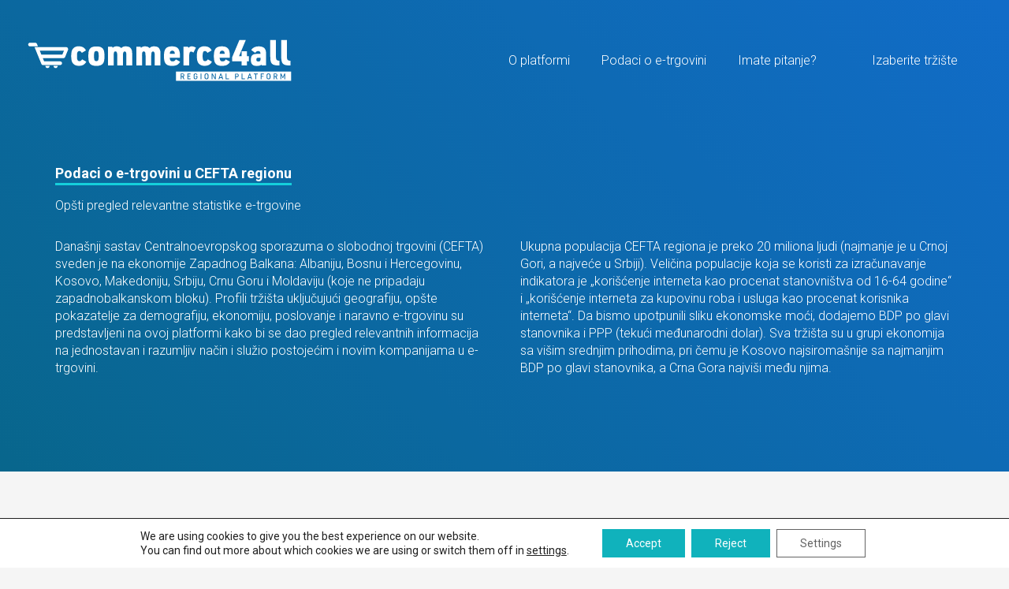

--- FILE ---
content_type: text/html; charset=UTF-8
request_url: https://ecommerce4all.eu/sr/ecommerce-data/preparedness-for-e-commerce/
body_size: 18691
content:
<!DOCTYPE html>
<html lang="sr-RS">
<head>
<meta charset="UTF-8">
<meta name="viewport" content="width=device-width, initial-scale=1">
<title>Indikatori spremnosti za e-trgovinu | (English) E-commerce for all</title>
<link rel="profile" href="http://gmpg.org/xfn/11">
<link rel="pingback" href="https://ecommerce4all.eu/xmlrpc.php">
	<!-- Global site tag (gtag.js) - Google Analytics -->
<script async src="https://www.googletagmanager.com/gtag/js?id=UA-114630682-26"></script>
<script>
  window.dataLayer = window.dataLayer || [];
  function gtag(){dataLayer.push(arguments);}
  gtag('js', new Date());

  gtag('config', 'UA-114630682-26');
</script>

	<!-- Favicon -->
	        <link rel="shortcut icon" type="image/png" hreif="https://ecommerce4all.eu/wp-content/themes/ecomm4all_regional/favicon.png">
        
    <!-- Feed -->
	<link rel="alternate" type="application/rss+xml" title="(English) E-commerce for all Feed" href="https://ecommerce4all.eu/sr/feed/">

	<!--  iPhone Web App Home Screen Icon -->
	<link rel="apple-touch-icon" sizes="72x72" href="https://ecommerce4all.eu/wp-content/themes/ecomm4all_regional/images/devices/device-icon-ipad.png" />
	<link rel="apple-touch-icon" sizes="114x114" href="https://ecommerce4all.eu/wp-content/themes/ecomm4all_regional/images/devices/device-icon-retina.png" />
	<link rel="apple-touch-icon" href="https://ecommerce4all.eu/wp-content/themes/ecomm4all_regional/images/devices/device-icon.png" />

	<!-- Enable Startup Image for iOS Home Screen Web App -->
	<meta name="apple-mobile-web-app-capable" content="yes" />
	<!-- Startup Image iPad Landscape (748x1024) -->
	<link rel="apple-touch-startup-image" href="https://ecommerce4all.eu/wp-content/themes/ecomm4all_regional/images/devices/device-load-ipad-landscape.png" media="screen and (min-device-width: 481px) and (max-device-width: 1024px) and (orientation:landscape)" />
	<!-- Startup Image iPad Portrait (768x1004) -->
	<link rel="apple-touch-startup-image" href="https://ecommerce4all.eu/wp-content/themes/ecomm4all_regional/images/devices/device-load-ipad-portrait.png" media="screen and (min-device-width: 481px) and (max-device-width: 1024px) and (orientation:portrait)" />
	<!-- Startup Image iPhone (320x460) -->
	<link rel="apple-touch-startup-image" href="https://ecommerce4all.eu/wp-content/themes/ecomm4all_regional/images/devices/device-load.png" media="screen and (max-device-width: 320px)" />


	<meta name='robots' content='index, follow, max-image-preview:large, max-snippet:-1, max-video-preview:-1' />

	<!-- This site is optimized with the Yoast SEO plugin v21.7 - https://yoast.com/wordpress/plugins/seo/ -->
	<link rel="canonical" href="https://ecommerce4all.eu/sr/ecommerce-data/preparedness-for-e-commerce/" />
	<meta property="og:locale" content="sr_RS" />
	<meta property="og:type" content="article" />
	<meta property="og:title" content="Indikatori spremnosti za e-trgovinu | (English) E-commerce for all" />
	<meta property="og:url" content="https://ecommerce4all.eu/sr/ecommerce-data/preparedness-for-e-commerce/" />
	<meta property="og:site_name" content="(English) E-commerce for all" />
	<meta property="article:modified_time" content="2024-07-04T11:27:48+00:00" />
	<meta property="og:image" content="https://ecommerce4all.eu/wp-content/uploads/2022/05/ecommerce4all.jpg" />
	<meta property="og:image:width" content="1200" />
	<meta property="og:image:height" content="630" />
	<meta property="og:image:type" content="image/jpeg" />
	<meta name="twitter:card" content="summary_large_image" />
	<script type="application/ld+json" class="yoast-schema-graph">{"@context":"https://schema.org","@graph":[{"@type":"WebPage","@id":"https://ecommerce4all.eu/sr/ecommerce-data/preparedness-for-e-commerce/","url":"https://ecommerce4all.eu/sr/ecommerce-data/preparedness-for-e-commerce/","name":"Indikatori spremnosti za e-trgovinu | (English) E-commerce for all","isPartOf":{"@id":"https://ecommerce4all.eu/sr/#website"},"datePublished":"2022-05-12T11:54:19+00:00","dateModified":"2024-07-04T11:27:48+00:00","breadcrumb":{"@id":"https://ecommerce4all.eu/sr/ecommerce-data/preparedness-for-e-commerce/#breadcrumb"},"inLanguage":"sr-RS","potentialAction":[{"@type":"ReadAction","target":[["https://ecommerce4all.eu/sr/ecommerce-data/preparedness-for-e-commerce/"]]}]},{"@type":"BreadcrumbList","@id":"https://ecommerce4all.eu/sr/ecommerce-data/preparedness-for-e-commerce/#breadcrumb","itemListElement":[{"@type":"ListItem","position":1,"name":"Home","item":"https://ecommerce4all.eu/sr/"},{"@type":"ListItem","position":2,"name":"Ecommerce data","item":"https://ecommerce4all.eu/sr/ecommerce-data/"},{"@type":"ListItem","position":3,"name":"Indicators for E-commerce readiness"}]},{"@type":"WebSite","@id":"https://ecommerce4all.eu/sr/#website","url":"https://ecommerce4all.eu/sr/","name":"(English) E-commerce for all","description":"(English) Resource and information center on key aspects of e-commerce for all CEFTA members","publisher":{"@id":"https://ecommerce4all.eu/sr/#organization"},"potentialAction":[{"@type":"SearchAction","target":{"@type":"EntryPoint","urlTemplate":"https://ecommerce4all.eu/sr/?s={search_term_string}"},"query-input":"required name=search_term_string"}],"inLanguage":"sr-RS"},{"@type":"Organization","@id":"https://ecommerce4all.eu/sr/#organization","name":"(English) E-Commerce For All","url":"https://ecommerce4all.eu/sr/","logo":{"@type":"ImageObject","inLanguage":"sr-RS","@id":"https://ecommerce4all.eu/sr/#/schema/logo/image/","url":"https://ecommerce4all.eu/wp-content/uploads/2022/05/ecommerce4all.jpg","contentUrl":"https://ecommerce4all.eu/wp-content/uploads/2022/05/ecommerce4all.jpg","width":1200,"height":630,"caption":"(English) E-Commerce For All"},"image":{"@id":"https://ecommerce4all.eu/sr/#/schema/logo/image/"}}]}</script>
	<!-- / Yoast SEO plugin. -->


<link rel='dns-prefetch' href='//kit.fontawesome.com' />
<link rel="alternate" type="application/rss+xml" title="(English) E-commerce for all &raquo; довод" href="https://ecommerce4all.eu/sr/feed/" />
<link rel="alternate" type="application/rss+xml" title="(English) E-commerce for all &raquo; довод коментара" href="https://ecommerce4all.eu/sr/comments/feed/" />
<script type="text/javascript">
/* <![CDATA[ */
window._wpemojiSettings = {"baseUrl":"https:\/\/s.w.org\/images\/core\/emoji\/14.0.0\/72x72\/","ext":".png","svgUrl":"https:\/\/s.w.org\/images\/core\/emoji\/14.0.0\/svg\/","svgExt":".svg","source":{"concatemoji":"https:\/\/ecommerce4all.eu\/wp-includes\/js\/wp-emoji-release.min.js?ver=6.4.7"}};
/*! This file is auto-generated */
!function(i,n){var o,s,e;function c(e){try{var t={supportTests:e,timestamp:(new Date).valueOf()};sessionStorage.setItem(o,JSON.stringify(t))}catch(e){}}function p(e,t,n){e.clearRect(0,0,e.canvas.width,e.canvas.height),e.fillText(t,0,0);var t=new Uint32Array(e.getImageData(0,0,e.canvas.width,e.canvas.height).data),r=(e.clearRect(0,0,e.canvas.width,e.canvas.height),e.fillText(n,0,0),new Uint32Array(e.getImageData(0,0,e.canvas.width,e.canvas.height).data));return t.every(function(e,t){return e===r[t]})}function u(e,t,n){switch(t){case"flag":return n(e,"\ud83c\udff3\ufe0f\u200d\u26a7\ufe0f","\ud83c\udff3\ufe0f\u200b\u26a7\ufe0f")?!1:!n(e,"\ud83c\uddfa\ud83c\uddf3","\ud83c\uddfa\u200b\ud83c\uddf3")&&!n(e,"\ud83c\udff4\udb40\udc67\udb40\udc62\udb40\udc65\udb40\udc6e\udb40\udc67\udb40\udc7f","\ud83c\udff4\u200b\udb40\udc67\u200b\udb40\udc62\u200b\udb40\udc65\u200b\udb40\udc6e\u200b\udb40\udc67\u200b\udb40\udc7f");case"emoji":return!n(e,"\ud83e\udef1\ud83c\udffb\u200d\ud83e\udef2\ud83c\udfff","\ud83e\udef1\ud83c\udffb\u200b\ud83e\udef2\ud83c\udfff")}return!1}function f(e,t,n){var r="undefined"!=typeof WorkerGlobalScope&&self instanceof WorkerGlobalScope?new OffscreenCanvas(300,150):i.createElement("canvas"),a=r.getContext("2d",{willReadFrequently:!0}),o=(a.textBaseline="top",a.font="600 32px Arial",{});return e.forEach(function(e){o[e]=t(a,e,n)}),o}function t(e){var t=i.createElement("script");t.src=e,t.defer=!0,i.head.appendChild(t)}"undefined"!=typeof Promise&&(o="wpEmojiSettingsSupports",s=["flag","emoji"],n.supports={everything:!0,everythingExceptFlag:!0},e=new Promise(function(e){i.addEventListener("DOMContentLoaded",e,{once:!0})}),new Promise(function(t){var n=function(){try{var e=JSON.parse(sessionStorage.getItem(o));if("object"==typeof e&&"number"==typeof e.timestamp&&(new Date).valueOf()<e.timestamp+604800&&"object"==typeof e.supportTests)return e.supportTests}catch(e){}return null}();if(!n){if("undefined"!=typeof Worker&&"undefined"!=typeof OffscreenCanvas&&"undefined"!=typeof URL&&URL.createObjectURL&&"undefined"!=typeof Blob)try{var e="postMessage("+f.toString()+"("+[JSON.stringify(s),u.toString(),p.toString()].join(",")+"));",r=new Blob([e],{type:"text/javascript"}),a=new Worker(URL.createObjectURL(r),{name:"wpTestEmojiSupports"});return void(a.onmessage=function(e){c(n=e.data),a.terminate(),t(n)})}catch(e){}c(n=f(s,u,p))}t(n)}).then(function(e){for(var t in e)n.supports[t]=e[t],n.supports.everything=n.supports.everything&&n.supports[t],"flag"!==t&&(n.supports.everythingExceptFlag=n.supports.everythingExceptFlag&&n.supports[t]);n.supports.everythingExceptFlag=n.supports.everythingExceptFlag&&!n.supports.flag,n.DOMReady=!1,n.readyCallback=function(){n.DOMReady=!0}}).then(function(){return e}).then(function(){var e;n.supports.everything||(n.readyCallback(),(e=n.source||{}).concatemoji?t(e.concatemoji):e.wpemoji&&e.twemoji&&(t(e.twemoji),t(e.wpemoji)))}))}((window,document),window._wpemojiSettings);
/* ]]> */
</script>
		
	<style id='wp-emoji-styles-inline-css' type='text/css'>

	img.wp-smiley, img.emoji {
		display: inline !important;
		border: none !important;
		box-shadow: none !important;
		height: 1em !important;
		width: 1em !important;
		margin: 0 0.07em !important;
		vertical-align: -0.1em !important;
		background: none !important;
		padding: 0 !important;
	}
</style>
<link rel='stylesheet' id='wp-block-library-css' href='https://ecommerce4all.eu/wp-includes/css/dist/block-library/style.min.css?ver=6.4.7' type='text/css' media='all' />
<style id='classic-theme-styles-inline-css' type='text/css'>
/*! This file is auto-generated */
.wp-block-button__link{color:#fff;background-color:#32373c;border-radius:9999px;box-shadow:none;text-decoration:none;padding:calc(.667em + 2px) calc(1.333em + 2px);font-size:1.125em}.wp-block-file__button{background:#32373c;color:#fff;text-decoration:none}
</style>
<style id='global-styles-inline-css' type='text/css'>
body{--wp--preset--color--black: #000000;--wp--preset--color--cyan-bluish-gray: #abb8c3;--wp--preset--color--white: #ffffff;--wp--preset--color--pale-pink: #f78da7;--wp--preset--color--vivid-red: #cf2e2e;--wp--preset--color--luminous-vivid-orange: #ff6900;--wp--preset--color--luminous-vivid-amber: #fcb900;--wp--preset--color--light-green-cyan: #7bdcb5;--wp--preset--color--vivid-green-cyan: #00d084;--wp--preset--color--pale-cyan-blue: #8ed1fc;--wp--preset--color--vivid-cyan-blue: #0693e3;--wp--preset--color--vivid-purple: #9b51e0;--wp--preset--gradient--vivid-cyan-blue-to-vivid-purple: linear-gradient(135deg,rgba(6,147,227,1) 0%,rgb(155,81,224) 100%);--wp--preset--gradient--light-green-cyan-to-vivid-green-cyan: linear-gradient(135deg,rgb(122,220,180) 0%,rgb(0,208,130) 100%);--wp--preset--gradient--luminous-vivid-amber-to-luminous-vivid-orange: linear-gradient(135deg,rgba(252,185,0,1) 0%,rgba(255,105,0,1) 100%);--wp--preset--gradient--luminous-vivid-orange-to-vivid-red: linear-gradient(135deg,rgba(255,105,0,1) 0%,rgb(207,46,46) 100%);--wp--preset--gradient--very-light-gray-to-cyan-bluish-gray: linear-gradient(135deg,rgb(238,238,238) 0%,rgb(169,184,195) 100%);--wp--preset--gradient--cool-to-warm-spectrum: linear-gradient(135deg,rgb(74,234,220) 0%,rgb(151,120,209) 20%,rgb(207,42,186) 40%,rgb(238,44,130) 60%,rgb(251,105,98) 80%,rgb(254,248,76) 100%);--wp--preset--gradient--blush-light-purple: linear-gradient(135deg,rgb(255,206,236) 0%,rgb(152,150,240) 100%);--wp--preset--gradient--blush-bordeaux: linear-gradient(135deg,rgb(254,205,165) 0%,rgb(254,45,45) 50%,rgb(107,0,62) 100%);--wp--preset--gradient--luminous-dusk: linear-gradient(135deg,rgb(255,203,112) 0%,rgb(199,81,192) 50%,rgb(65,88,208) 100%);--wp--preset--gradient--pale-ocean: linear-gradient(135deg,rgb(255,245,203) 0%,rgb(182,227,212) 50%,rgb(51,167,181) 100%);--wp--preset--gradient--electric-grass: linear-gradient(135deg,rgb(202,248,128) 0%,rgb(113,206,126) 100%);--wp--preset--gradient--midnight: linear-gradient(135deg,rgb(2,3,129) 0%,rgb(40,116,252) 100%);--wp--preset--font-size--small: 13px;--wp--preset--font-size--medium: 20px;--wp--preset--font-size--large: 36px;--wp--preset--font-size--x-large: 42px;--wp--preset--spacing--20: 0.44rem;--wp--preset--spacing--30: 0.67rem;--wp--preset--spacing--40: 1rem;--wp--preset--spacing--50: 1.5rem;--wp--preset--spacing--60: 2.25rem;--wp--preset--spacing--70: 3.38rem;--wp--preset--spacing--80: 5.06rem;--wp--preset--shadow--natural: 6px 6px 9px rgba(0, 0, 0, 0.2);--wp--preset--shadow--deep: 12px 12px 50px rgba(0, 0, 0, 0.4);--wp--preset--shadow--sharp: 6px 6px 0px rgba(0, 0, 0, 0.2);--wp--preset--shadow--outlined: 6px 6px 0px -3px rgba(255, 255, 255, 1), 6px 6px rgba(0, 0, 0, 1);--wp--preset--shadow--crisp: 6px 6px 0px rgba(0, 0, 0, 1);}:where(.is-layout-flex){gap: 0.5em;}:where(.is-layout-grid){gap: 0.5em;}body .is-layout-flow > .alignleft{float: left;margin-inline-start: 0;margin-inline-end: 2em;}body .is-layout-flow > .alignright{float: right;margin-inline-start: 2em;margin-inline-end: 0;}body .is-layout-flow > .aligncenter{margin-left: auto !important;margin-right: auto !important;}body .is-layout-constrained > .alignleft{float: left;margin-inline-start: 0;margin-inline-end: 2em;}body .is-layout-constrained > .alignright{float: right;margin-inline-start: 2em;margin-inline-end: 0;}body .is-layout-constrained > .aligncenter{margin-left: auto !important;margin-right: auto !important;}body .is-layout-constrained > :where(:not(.alignleft):not(.alignright):not(.alignfull)){max-width: var(--wp--style--global--content-size);margin-left: auto !important;margin-right: auto !important;}body .is-layout-constrained > .alignwide{max-width: var(--wp--style--global--wide-size);}body .is-layout-flex{display: flex;}body .is-layout-flex{flex-wrap: wrap;align-items: center;}body .is-layout-flex > *{margin: 0;}body .is-layout-grid{display: grid;}body .is-layout-grid > *{margin: 0;}:where(.wp-block-columns.is-layout-flex){gap: 2em;}:where(.wp-block-columns.is-layout-grid){gap: 2em;}:where(.wp-block-post-template.is-layout-flex){gap: 1.25em;}:where(.wp-block-post-template.is-layout-grid){gap: 1.25em;}.has-black-color{color: var(--wp--preset--color--black) !important;}.has-cyan-bluish-gray-color{color: var(--wp--preset--color--cyan-bluish-gray) !important;}.has-white-color{color: var(--wp--preset--color--white) !important;}.has-pale-pink-color{color: var(--wp--preset--color--pale-pink) !important;}.has-vivid-red-color{color: var(--wp--preset--color--vivid-red) !important;}.has-luminous-vivid-orange-color{color: var(--wp--preset--color--luminous-vivid-orange) !important;}.has-luminous-vivid-amber-color{color: var(--wp--preset--color--luminous-vivid-amber) !important;}.has-light-green-cyan-color{color: var(--wp--preset--color--light-green-cyan) !important;}.has-vivid-green-cyan-color{color: var(--wp--preset--color--vivid-green-cyan) !important;}.has-pale-cyan-blue-color{color: var(--wp--preset--color--pale-cyan-blue) !important;}.has-vivid-cyan-blue-color{color: var(--wp--preset--color--vivid-cyan-blue) !important;}.has-vivid-purple-color{color: var(--wp--preset--color--vivid-purple) !important;}.has-black-background-color{background-color: var(--wp--preset--color--black) !important;}.has-cyan-bluish-gray-background-color{background-color: var(--wp--preset--color--cyan-bluish-gray) !important;}.has-white-background-color{background-color: var(--wp--preset--color--white) !important;}.has-pale-pink-background-color{background-color: var(--wp--preset--color--pale-pink) !important;}.has-vivid-red-background-color{background-color: var(--wp--preset--color--vivid-red) !important;}.has-luminous-vivid-orange-background-color{background-color: var(--wp--preset--color--luminous-vivid-orange) !important;}.has-luminous-vivid-amber-background-color{background-color: var(--wp--preset--color--luminous-vivid-amber) !important;}.has-light-green-cyan-background-color{background-color: var(--wp--preset--color--light-green-cyan) !important;}.has-vivid-green-cyan-background-color{background-color: var(--wp--preset--color--vivid-green-cyan) !important;}.has-pale-cyan-blue-background-color{background-color: var(--wp--preset--color--pale-cyan-blue) !important;}.has-vivid-cyan-blue-background-color{background-color: var(--wp--preset--color--vivid-cyan-blue) !important;}.has-vivid-purple-background-color{background-color: var(--wp--preset--color--vivid-purple) !important;}.has-black-border-color{border-color: var(--wp--preset--color--black) !important;}.has-cyan-bluish-gray-border-color{border-color: var(--wp--preset--color--cyan-bluish-gray) !important;}.has-white-border-color{border-color: var(--wp--preset--color--white) !important;}.has-pale-pink-border-color{border-color: var(--wp--preset--color--pale-pink) !important;}.has-vivid-red-border-color{border-color: var(--wp--preset--color--vivid-red) !important;}.has-luminous-vivid-orange-border-color{border-color: var(--wp--preset--color--luminous-vivid-orange) !important;}.has-luminous-vivid-amber-border-color{border-color: var(--wp--preset--color--luminous-vivid-amber) !important;}.has-light-green-cyan-border-color{border-color: var(--wp--preset--color--light-green-cyan) !important;}.has-vivid-green-cyan-border-color{border-color: var(--wp--preset--color--vivid-green-cyan) !important;}.has-pale-cyan-blue-border-color{border-color: var(--wp--preset--color--pale-cyan-blue) !important;}.has-vivid-cyan-blue-border-color{border-color: var(--wp--preset--color--vivid-cyan-blue) !important;}.has-vivid-purple-border-color{border-color: var(--wp--preset--color--vivid-purple) !important;}.has-vivid-cyan-blue-to-vivid-purple-gradient-background{background: var(--wp--preset--gradient--vivid-cyan-blue-to-vivid-purple) !important;}.has-light-green-cyan-to-vivid-green-cyan-gradient-background{background: var(--wp--preset--gradient--light-green-cyan-to-vivid-green-cyan) !important;}.has-luminous-vivid-amber-to-luminous-vivid-orange-gradient-background{background: var(--wp--preset--gradient--luminous-vivid-amber-to-luminous-vivid-orange) !important;}.has-luminous-vivid-orange-to-vivid-red-gradient-background{background: var(--wp--preset--gradient--luminous-vivid-orange-to-vivid-red) !important;}.has-very-light-gray-to-cyan-bluish-gray-gradient-background{background: var(--wp--preset--gradient--very-light-gray-to-cyan-bluish-gray) !important;}.has-cool-to-warm-spectrum-gradient-background{background: var(--wp--preset--gradient--cool-to-warm-spectrum) !important;}.has-blush-light-purple-gradient-background{background: var(--wp--preset--gradient--blush-light-purple) !important;}.has-blush-bordeaux-gradient-background{background: var(--wp--preset--gradient--blush-bordeaux) !important;}.has-luminous-dusk-gradient-background{background: var(--wp--preset--gradient--luminous-dusk) !important;}.has-pale-ocean-gradient-background{background: var(--wp--preset--gradient--pale-ocean) !important;}.has-electric-grass-gradient-background{background: var(--wp--preset--gradient--electric-grass) !important;}.has-midnight-gradient-background{background: var(--wp--preset--gradient--midnight) !important;}.has-small-font-size{font-size: var(--wp--preset--font-size--small) !important;}.has-medium-font-size{font-size: var(--wp--preset--font-size--medium) !important;}.has-large-font-size{font-size: var(--wp--preset--font-size--large) !important;}.has-x-large-font-size{font-size: var(--wp--preset--font-size--x-large) !important;}
.wp-block-navigation a:where(:not(.wp-element-button)){color: inherit;}
:where(.wp-block-post-template.is-layout-flex){gap: 1.25em;}:where(.wp-block-post-template.is-layout-grid){gap: 1.25em;}
:where(.wp-block-columns.is-layout-flex){gap: 2em;}:where(.wp-block-columns.is-layout-grid){gap: 2em;}
.wp-block-pullquote{font-size: 1.5em;line-height: 1.6;}
</style>
<link rel='stylesheet' id='contact-form-7-css' href='https://ecommerce4all.eu/wp-content/plugins/contact-form-7/includes/css/styles.css?ver=5.8.5' type='text/css' media='all' />
<link rel='stylesheet' id='menu-image-css' href='https://ecommerce4all.eu/wp-content/plugins/menu-image/includes/css/menu-image.css?ver=3.11' type='text/css' media='all' />
<link rel='stylesheet' id='dashicons-css' href='https://ecommerce4all.eu/wp-includes/css/dashicons.min.css?ver=6.4.7' type='text/css' media='all' />
<link rel='stylesheet' id='search-filter-plugin-styles-css' href='https://ecommerce4all.eu/wp-content/plugins/search-filter-pro/public/assets/css/search-filter.min.css?ver=2.4.6' type='text/css' media='all' />
<link rel='stylesheet' id='normalize-css-css' href='https://ecommerce4all.eu/wp-content/themes/ecomm4all_regional/css/normalize.css?ver=3.0.2' type='text/css' media='all' />
<link rel='stylesheet' id='gliesewp-css-css' href='https://ecommerce4all.eu/wp-content/themes/ecomm4all_regional/css/bootstrap.css?ver=1.1' type='text/css' media='all' />
<link rel='stylesheet' id='main-css-css' href='https://ecommerce4all.eu/wp-content/themes/ecomm4all_regional/style.css?ver=1.0.8' type='text/css' media='all' />
<link rel='stylesheet' id='tiny-slider-css' href='https://ecommerce4all.eu/wp-content/themes/ecomm4all_regional/tiny-slider/tiny-slider.css?ver=2.9.4' type='text/css' media='all' />
<link rel='stylesheet' id='moove_gdpr_frontend-css' href='https://ecommerce4all.eu/wp-content/plugins/gdpr-cookie-compliance/dist/styles/gdpr-main-nf.css?ver=4.12.8' type='text/css' media='all' />
<style id='moove_gdpr_frontend-inline-css' type='text/css'>
				#moove_gdpr_cookie_modal .moove-gdpr-modal-content .moove-gdpr-tab-main h3.tab-title, 
				#moove_gdpr_cookie_modal .moove-gdpr-modal-content .moove-gdpr-tab-main span.tab-title,
				#moove_gdpr_cookie_modal .moove-gdpr-modal-content .moove-gdpr-modal-left-content #moove-gdpr-menu li a, 
				#moove_gdpr_cookie_modal .moove-gdpr-modal-content .moove-gdpr-modal-left-content #moove-gdpr-menu li button,
				#moove_gdpr_cookie_modal .moove-gdpr-modal-content .moove-gdpr-modal-left-content .moove-gdpr-branding-cnt a,
				#moove_gdpr_cookie_modal .moove-gdpr-modal-content .moove-gdpr-modal-footer-content .moove-gdpr-button-holder a.mgbutton, 
				#moove_gdpr_cookie_modal .moove-gdpr-modal-content .moove-gdpr-modal-footer-content .moove-gdpr-button-holder button.mgbutton,
				#moove_gdpr_cookie_modal .cookie-switch .cookie-slider:after, 
				#moove_gdpr_cookie_modal .cookie-switch .slider:after, 
				#moove_gdpr_cookie_modal .switch .cookie-slider:after, 
				#moove_gdpr_cookie_modal .switch .slider:after,
				#moove_gdpr_cookie_info_bar .moove-gdpr-info-bar-container .moove-gdpr-info-bar-content p, 
				#moove_gdpr_cookie_info_bar .moove-gdpr-info-bar-container .moove-gdpr-info-bar-content p a,
				#moove_gdpr_cookie_info_bar .moove-gdpr-info-bar-container .moove-gdpr-info-bar-content a.mgbutton, 
				#moove_gdpr_cookie_info_bar .moove-gdpr-info-bar-container .moove-gdpr-info-bar-content button.mgbutton,
				#moove_gdpr_cookie_modal .moove-gdpr-modal-content .moove-gdpr-tab-main .moove-gdpr-tab-main-content h1, 
				#moove_gdpr_cookie_modal .moove-gdpr-modal-content .moove-gdpr-tab-main .moove-gdpr-tab-main-content h2, 
				#moove_gdpr_cookie_modal .moove-gdpr-modal-content .moove-gdpr-tab-main .moove-gdpr-tab-main-content h3, 
				#moove_gdpr_cookie_modal .moove-gdpr-modal-content .moove-gdpr-tab-main .moove-gdpr-tab-main-content h4, 
				#moove_gdpr_cookie_modal .moove-gdpr-modal-content .moove-gdpr-tab-main .moove-gdpr-tab-main-content h5, 
				#moove_gdpr_cookie_modal .moove-gdpr-modal-content .moove-gdpr-tab-main .moove-gdpr-tab-main-content h6,
				#moove_gdpr_cookie_modal .moove-gdpr-modal-content.moove_gdpr_modal_theme_v2 .moove-gdpr-modal-title .tab-title,
				#moove_gdpr_cookie_modal .moove-gdpr-modal-content.moove_gdpr_modal_theme_v2 .moove-gdpr-tab-main h3.tab-title, 
				#moove_gdpr_cookie_modal .moove-gdpr-modal-content.moove_gdpr_modal_theme_v2 .moove-gdpr-tab-main span.tab-title,
				#moove_gdpr_cookie_modal .moove-gdpr-modal-content.moove_gdpr_modal_theme_v2 .moove-gdpr-branding-cnt a {
				 	font-weight: inherit				}
			#moove_gdpr_cookie_modal,#moove_gdpr_cookie_info_bar,.gdpr_cookie_settings_shortcode_content{font-family:inherit}#moove_gdpr_save_popup_settings_button{background-color:#373737;color:#fff}#moove_gdpr_save_popup_settings_button:hover{background-color:#000}#moove_gdpr_cookie_info_bar .moove-gdpr-info-bar-container .moove-gdpr-info-bar-content a.mgbutton,#moove_gdpr_cookie_info_bar .moove-gdpr-info-bar-container .moove-gdpr-info-bar-content button.mgbutton{background-color:#10b2bc}#moove_gdpr_cookie_modal .moove-gdpr-modal-content .moove-gdpr-modal-footer-content .moove-gdpr-button-holder a.mgbutton,#moove_gdpr_cookie_modal .moove-gdpr-modal-content .moove-gdpr-modal-footer-content .moove-gdpr-button-holder button.mgbutton,.gdpr_cookie_settings_shortcode_content .gdpr-shr-button.button-green{background-color:#10b2bc;border-color:#10b2bc}#moove_gdpr_cookie_modal .moove-gdpr-modal-content .moove-gdpr-modal-footer-content .moove-gdpr-button-holder a.mgbutton:hover,#moove_gdpr_cookie_modal .moove-gdpr-modal-content .moove-gdpr-modal-footer-content .moove-gdpr-button-holder button.mgbutton:hover,.gdpr_cookie_settings_shortcode_content .gdpr-shr-button.button-green:hover{background-color:#fff;color:#10b2bc}#moove_gdpr_cookie_modal .moove-gdpr-modal-content .moove-gdpr-modal-close i,#moove_gdpr_cookie_modal .moove-gdpr-modal-content .moove-gdpr-modal-close span.gdpr-icon{background-color:#10b2bc;border:1px solid #10b2bc}#moove_gdpr_cookie_info_bar span.change-settings-button.focus-g,#moove_gdpr_cookie_info_bar span.change-settings-button:focus,#moove_gdpr_cookie_info_bar button.change-settings-button.focus-g,#moove_gdpr_cookie_info_bar button.change-settings-button:focus{-webkit-box-shadow:0 0 1px 3px #10b2bc;-moz-box-shadow:0 0 1px 3px #10b2bc;box-shadow:0 0 1px 3px #10b2bc}#moove_gdpr_cookie_modal .moove-gdpr-modal-content .moove-gdpr-modal-close i:hover,#moove_gdpr_cookie_modal .moove-gdpr-modal-content .moove-gdpr-modal-close span.gdpr-icon:hover,#moove_gdpr_cookie_info_bar span[data-href]>u.change-settings-button{color:#10b2bc}#moove_gdpr_cookie_modal .moove-gdpr-modal-content .moove-gdpr-modal-left-content #moove-gdpr-menu li.menu-item-selected a span.gdpr-icon,#moove_gdpr_cookie_modal .moove-gdpr-modal-content .moove-gdpr-modal-left-content #moove-gdpr-menu li.menu-item-selected button span.gdpr-icon{color:inherit}#moove_gdpr_cookie_modal .moove-gdpr-modal-content .moove-gdpr-modal-left-content #moove-gdpr-menu li a span.gdpr-icon,#moove_gdpr_cookie_modal .moove-gdpr-modal-content .moove-gdpr-modal-left-content #moove-gdpr-menu li button span.gdpr-icon{color:inherit}#moove_gdpr_cookie_modal .gdpr-acc-link{line-height:0;font-size:0;color:transparent;position:absolute}#moove_gdpr_cookie_modal .moove-gdpr-modal-content .moove-gdpr-modal-close:hover i,#moove_gdpr_cookie_modal .moove-gdpr-modal-content .moove-gdpr-modal-left-content #moove-gdpr-menu li a,#moove_gdpr_cookie_modal .moove-gdpr-modal-content .moove-gdpr-modal-left-content #moove-gdpr-menu li button,#moove_gdpr_cookie_modal .moove-gdpr-modal-content .moove-gdpr-modal-left-content #moove-gdpr-menu li button i,#moove_gdpr_cookie_modal .moove-gdpr-modal-content .moove-gdpr-modal-left-content #moove-gdpr-menu li a i,#moove_gdpr_cookie_modal .moove-gdpr-modal-content .moove-gdpr-tab-main .moove-gdpr-tab-main-content a:hover,#moove_gdpr_cookie_info_bar.moove-gdpr-dark-scheme .moove-gdpr-info-bar-container .moove-gdpr-info-bar-content a.mgbutton:hover,#moove_gdpr_cookie_info_bar.moove-gdpr-dark-scheme .moove-gdpr-info-bar-container .moove-gdpr-info-bar-content button.mgbutton:hover,#moove_gdpr_cookie_info_bar.moove-gdpr-dark-scheme .moove-gdpr-info-bar-container .moove-gdpr-info-bar-content a:hover,#moove_gdpr_cookie_info_bar.moove-gdpr-dark-scheme .moove-gdpr-info-bar-container .moove-gdpr-info-bar-content button:hover,#moove_gdpr_cookie_info_bar.moove-gdpr-dark-scheme .moove-gdpr-info-bar-container .moove-gdpr-info-bar-content span.change-settings-button:hover,#moove_gdpr_cookie_info_bar.moove-gdpr-dark-scheme .moove-gdpr-info-bar-container .moove-gdpr-info-bar-content button.change-settings-button:hover,#moove_gdpr_cookie_info_bar.moove-gdpr-dark-scheme .moove-gdpr-info-bar-container .moove-gdpr-info-bar-content u.change-settings-button:hover,#moove_gdpr_cookie_info_bar span[data-href]>u.change-settings-button,#moove_gdpr_cookie_info_bar.moove-gdpr-dark-scheme .moove-gdpr-info-bar-container .moove-gdpr-info-bar-content a.mgbutton.focus-g,#moove_gdpr_cookie_info_bar.moove-gdpr-dark-scheme .moove-gdpr-info-bar-container .moove-gdpr-info-bar-content button.mgbutton.focus-g,#moove_gdpr_cookie_info_bar.moove-gdpr-dark-scheme .moove-gdpr-info-bar-container .moove-gdpr-info-bar-content a.focus-g,#moove_gdpr_cookie_info_bar.moove-gdpr-dark-scheme .moove-gdpr-info-bar-container .moove-gdpr-info-bar-content button.focus-g,#moove_gdpr_cookie_info_bar.moove-gdpr-dark-scheme .moove-gdpr-info-bar-container .moove-gdpr-info-bar-content a.mgbutton:focus,#moove_gdpr_cookie_info_bar.moove-gdpr-dark-scheme .moove-gdpr-info-bar-container .moove-gdpr-info-bar-content button.mgbutton:focus,#moove_gdpr_cookie_info_bar.moove-gdpr-dark-scheme .moove-gdpr-info-bar-container .moove-gdpr-info-bar-content a:focus,#moove_gdpr_cookie_info_bar.moove-gdpr-dark-scheme .moove-gdpr-info-bar-container .moove-gdpr-info-bar-content button:focus,#moove_gdpr_cookie_info_bar.moove-gdpr-dark-scheme .moove-gdpr-info-bar-container .moove-gdpr-info-bar-content span.change-settings-button.focus-g,span.change-settings-button:focus,button.change-settings-button.focus-g,button.change-settings-button:focus,#moove_gdpr_cookie_info_bar.moove-gdpr-dark-scheme .moove-gdpr-info-bar-container .moove-gdpr-info-bar-content u.change-settings-button.focus-g,#moove_gdpr_cookie_info_bar.moove-gdpr-dark-scheme .moove-gdpr-info-bar-container .moove-gdpr-info-bar-content u.change-settings-button:focus{color:#10b2bc}#moove_gdpr_cookie_modal.gdpr_lightbox-hide{display:none}#moove_gdpr_cookie_info_bar .moove-gdpr-info-bar-container .moove-gdpr-info-bar-content a.mgbutton,#moove_gdpr_cookie_info_bar .moove-gdpr-info-bar-container .moove-gdpr-info-bar-content button.mgbutton,#moove_gdpr_cookie_modal .moove-gdpr-modal-content .moove-gdpr-modal-footer-content .moove-gdpr-button-holder a.mgbutton,#moove_gdpr_cookie_modal .moove-gdpr-modal-content .moove-gdpr-modal-footer-content .moove-gdpr-button-holder button.mgbutton,.gdpr-shr-button,#moove_gdpr_cookie_info_bar .moove-gdpr-infobar-close-btn{border-radius:0}
</style>
<link rel='stylesheet' id='wp-paginate-css' href='https://ecommerce4all.eu/wp-content/plugins/wp-paginate/css/wp-paginate.css?ver=2.2.1' type='text/css' media='screen' />
<script type="text/javascript" src="https://ecommerce4all.eu/wp-includes/js/jquery/jquery.min.js?ver=3.7.1" id="jquery-core-js"></script>
<script type="text/javascript" src="https://ecommerce4all.eu/wp-includes/js/jquery/jquery-migrate.min.js?ver=3.4.1" id="jquery-migrate-js"></script>
<script type="text/javascript" id="search-filter-plugin-build-js-extra">
/* <![CDATA[ */
var SF_LDATA = {"ajax_url":"https:\/\/ecommerce4all.eu\/wp-admin\/admin-ajax.php","home_url":"https:\/\/ecommerce4all.eu\/sr\/"};
/* ]]> */
</script>
<script type="text/javascript" src="https://ecommerce4all.eu/wp-content/plugins/search-filter-pro/public/assets/js/search-filter-build.min.js?ver=2.4.6" id="search-filter-plugin-build-js"></script>
<script type="text/javascript" src="https://ecommerce4all.eu/wp-content/plugins/search-filter-pro/public/assets/js/chosen.jquery.min.js?ver=2.4.6" id="search-filter-plugin-chosen-js"></script>
<script type="text/javascript" src="https://ecommerce4all.eu/wp-content/themes/ecomm4all_regional/js/chart.js?ver=3.7.1" id="chart-js-js"></script>
<script type="text/javascript" src="https://ecommerce4all.eu/wp-content/themes/ecomm4all_regional/js/chartjs-plugin-datalabels.js?ver=2.0.0" id="chart--data-labels-js-js"></script>
<script defer crossorigin="anonymous" type="text/javascript" src="https://kit.fontawesome.com/9dd2080d52.js" id="font-awesome-official-js"></script>
<link rel="https://api.w.org/" href="https://ecommerce4all.eu/sr/wp-json/" /><link rel="alternate" type="application/json" href="https://ecommerce4all.eu/sr/wp-json/wp/v2/pages/460" /><link rel="EditURI" type="application/rsd+xml" title="RSD" href="https://ecommerce4all.eu/xmlrpc.php?rsd" />
<meta name="generator" content="WordPress 6.4.7" />
<link rel='shortlink' href='https://ecommerce4all.eu/sr/?p=460' />
<link rel="alternate" type="application/json+oembed" href="https://ecommerce4all.eu/sr/wp-json/oembed/1.0/embed?url=https%3A%2F%2Fecommerce4all.eu%2Fsr%2Fecommerce-data%2Fpreparedness-for-e-commerce%2F" />
<link rel="alternate" type="text/xml+oembed" href="https://ecommerce4all.eu/sr/wp-json/oembed/1.0/embed?url=https%3A%2F%2Fecommerce4all.eu%2Fsr%2Fecommerce-data%2Fpreparedness-for-e-commerce%2F&#038;format=xml" />
<meta name="generator" content="Site Kit by Google 1.116.0" /><!-- Stream WordPress user activity plugin v4.0.0 -->
<style>
.qtranxs_flag_en {background-image: url(https://iwmndev.com/ecommerce4all_regional/wp-content/plugins/qtranslate-xt-3.11.4/flags/gb.png); background-repeat: no-repeat;}
.qtranxs_flag_mk {background-image: url(https://iwmndev.com/ecommerce4all_regional/wp-content/plugins/qtranslate-xt-3.11.4/flags/mk.png); background-repeat: no-repeat;}
.qtranxs_flag_sr {background-image: url(https://iwmndev.com/ecommerce4all_regional/wp-content/plugins/qtranslate-xt-3.11.4/flags/rs.png); background-repeat: no-repeat;}
.qtranxs_flag_md {background-image: url(https://iwmndev.com/ecommerce4all_regional/wp-content/plugins/qtranslate-xt-3.11.4/flags/md.png); background-repeat: no-repeat;}
.qtranxs_flag_sq {background-image: url(https://iwmndev.com/ecommerce4all_regional/wp-content/plugins/qtranslate-xt-3.11.4/flags/al.png); background-repeat: no-repeat;}
.qtranxs_flag_cnr {background-image: url(https://iwmndev.com/ecommerce4all_regional/wp-content/plugins/qtranslate-xt-3.11.4/flags/cnr.png); background-repeat: no-repeat;}
.qtranxs_flag_bs {background-image: url(https://iwmndev.com/ecommerce4all_regional/wp-content/plugins/qtranslate-xt-3.11.4/flags/bh.jpg); background-repeat: no-repeat;}
</style>
<link hreflang="en" href="https://ecommerce4all.eu/ecommerce-data/preparedness-for-e-commerce/" rel="alternate" />
<link hreflang="mk" href="https://ecommerce4all.eu/mk/ecommerce-data/preparedness-for-e-commerce/" rel="alternate" />
<link hreflang="sr" href="https://ecommerce4all.eu/sr/ecommerce-data/preparedness-for-e-commerce/" rel="alternate" />
<link hreflang="md" href="https://ecommerce4all.eu/md/ecommerce-data/preparedness-for-e-commerce/" rel="alternate" />
<link hreflang="sq" href="https://ecommerce4all.eu/sq/ecommerce-data/preparedness-for-e-commerce/" rel="alternate" />
<link hreflang="cnr" href="https://ecommerce4all.eu/cnr/ecommerce-data/preparedness-for-e-commerce/" rel="alternate" />
<link hreflang="bs" href="https://ecommerce4all.eu/bs/ecommerce-data/preparedness-for-e-commerce/" rel="alternate" />
<link hreflang="x-default" href="https://ecommerce4all.eu/ecommerce-data/preparedness-for-e-commerce/" rel="alternate" />
<meta name="generator" content="qTranslate-XT 3.11.4" />
<link rel="icon" href="https://ecommerce4all.eu/wp-content/uploads/2022/05/cropped-ecommerce4all-fav-32x32.png" sizes="32x32" />
<link rel="icon" href="https://ecommerce4all.eu/wp-content/uploads/2022/05/cropped-ecommerce4all-fav-192x192.png" sizes="192x192" />
<link rel="apple-touch-icon" href="https://ecommerce4all.eu/wp-content/uploads/2022/05/cropped-ecommerce4all-fav-180x180.png" />
<meta name="msapplication-TileImage" content="https://ecommerce4all.eu/wp-content/uploads/2022/05/cropped-ecommerce4all-fav-270x270.png" />
		<style type="text/css" id="wp-custom-css">
			.navbar-brand .main-logo {
	filter: brightness(0) invert(1);
}

.on-scroll .navbar-brand .main-logo {
	filter:unset;
} 		</style>
		<style type="text/css">/** Mega Menu CSS: fs **/</style>

    <!-- Custom CSS from Theme Options -->
	<style type="text/css">
            </style>
    
		<!-- Meta Pixel Code -->
	<script>
	!function(f,b,e,v,n,t,s)
	{if(f.fbq)return;n=f.fbq=function(){n.callMethod?
	n.callMethod.apply(n,arguments):n.queue.push(arguments)};
	if(!f._fbq)f._fbq=n;n.push=n;n.loaded=!0;n.version='2.0';
	n.queue=[];t=b.createElement(e);t.async=!0;
	t.src=v;s=b.getElementsByTagName(e)[0];
	s.parentNode.insertBefore(t,s)}(window, document,'script',
	'https://connect.facebook.net/en_US/fbevents.js');
	fbq('init', '268102437143605');
	fbq('track', 'PageView');
	</script>
	<noscript><img height="1" width="1" style="display:none"
	src="https://www.facebook.com/tr?id=268102437143605&ev=PageView&noscript=1"
	/></noscript>
	<!-- End Meta Pixel Code -->
	
	<meta name="facebook-domain-verification" content="t3fjg250b3xrgoq0h2obhubr7nkmqu" />
	
</head>

<body class="page-template page-template-page-templates page-template-data page-template-page-templatesdata-php page page-id-460 page-child parent-pageid-2">
<div id="page" class="hfeed site">
		<header id="masthead" class="site-header" role="banner">
		<nav class="navbar navbar-default navbar-fixed-top" role="navigation">
		
			<div class="container-fluid">
				<div class="row">
					<div class="col-md-12">
				        <div class="navbar-header">
				            <button type="button" class="navbar-toggle" data-toggle="collapse" data-target=".navbar-collapse">
					            <span class="icon-bar"></span>
					            <span class="icon-bar"></span>
					            <span class="icon-bar"></span>
							</button>
                            <a href="https://ecommerce4all.eu/sr/" title="(English) E-commerce for all" rel="home"  class="navbar-brand">
							                                <img src="https://ecommerce4all.eu/wp-content/themes/ecomm4all_regional/images/logo.svg" class="main-logo"/>
                                                        </a>	
                            			            
				        </div>

						
						<div class="navbar-collapse collapse "><ul id="main-menu" class="nav navbar-nav navbar-right navbar-justify"><li itemscope="itemscope" itemtype="https://www.schema.org/SiteNavigationElement" id="menu-item-144" class="menu-item menu-item-type-post_type menu-item-object-page menu-item-144"><a title="O platformi" href="https://ecommerce4all.eu/sr/about-the-platform/">O platformi</a></li>
<li itemscope="itemscope" itemtype="https://www.schema.org/SiteNavigationElement" id="menu-item-147" class="menu-item menu-item-type-post_type menu-item-object-page menu-item-147"><a title="Podaci o e-trgovini" href="https://ecommerce4all.eu/sr/ecommerce-data/internet-use-and-e-shoppers/">Podaci o e-trgovini</a></li>
<li itemscope="itemscope" itemtype="https://www.schema.org/SiteNavigationElement" id="menu-item-143" class="menu-item menu-item-type-post_type menu-item-object-page menu-item-143"><a title="Imate pitanje?" href="https://ecommerce4all.eu/sr/have-a-question/">Imate pitanje?</a></li>
<li itemscope="itemscope" itemtype="https://www.schema.org/SiteNavigationElement" id="menu-item-213" class="menu-item menu-item-type-custom menu-item-object-custom menu-item-has-children menu-item-213 dropdown"><a title="Izaberite tržište" href="#" data-toggle="dropdown" class="dropdown-toggle" aria-haspopup="true">Izaberite tržište <i class="fa-regular fa-arrow-down"></i></a>
<ul role="menu" class=" dropdown-menu" >
	<li itemscope="itemscope" itemtype="https://www.schema.org/SiteNavigationElement" id="menu-item-222" class="menu-item menu-item-type-custom menu-item-object-custom menu-item-222"><a title="Albanija" target="_blank" href="https://ecommerce4all.al" class="menu-image-title-before menu-image-not-hovered"><span class="menu-image-title-before menu-image-title">Albanija</span><img width="24" height="12" src="https://ecommerce4all.eu/wp-content/uploads/2022/04/flag_albania-24x12.jpg" class="menu-image menu-image-title-before" alt="" decoding="async" /></a></li>
	<li itemscope="itemscope" itemtype="https://www.schema.org/SiteNavigationElement" id="menu-item-219" class="menu-item menu-item-type-custom menu-item-object-custom menu-item-219"><a title="Bosna i Hercegovina" target="_blank" href="https://ecommerce4all.ba" class="menu-image-title-before menu-image-not-hovered"><span class="menu-image-title-before menu-image-title">Bosna i Hercegovina</span><img width="24" height="12" src="https://ecommerce4all.eu/wp-content/uploads/2022/04/1200px-flag_of_bosnia_and_herzegovina.svg1_-24x12.png" class="menu-image menu-image-title-before" alt="" decoding="async" /></a></li>
	<li itemscope="itemscope" itemtype="https://www.schema.org/SiteNavigationElement" id="menu-item-218" class="menu-item menu-item-type-custom menu-item-object-custom menu-item-218"><a title="Kosovo" target="_blank" href="https://ecommerce4all-ks.com" class="menu-image-title-before menu-image-not-hovered"><span class="menu-image-title-before menu-image-title">Kosovo</span><img width="24" height="12" src="https://ecommerce4all.eu/wp-content/uploads/2022/09/kosovo-24x12.jpg" class="menu-image menu-image-title-before" alt="" decoding="async" /></a></li>
	<li itemscope="itemscope" itemtype="https://www.schema.org/SiteNavigationElement" id="menu-item-220" class="menu-item menu-item-type-custom menu-item-object-custom menu-item-220"><a title="Moldavija" target="_blank" href="https://ecommerce4all.md" class="menu-image-title-before menu-image-not-hovered"><span class="menu-image-title-before menu-image-title">Moldavija</span><img width="24" height="12" src="https://ecommerce4all.eu/wp-content/uploads/2022/04/800px-flag_of_moldova.svg1_-24x12.png" class="menu-image menu-image-title-before" alt="" decoding="async" /></a></li>
	<li itemscope="itemscope" itemtype="https://www.schema.org/SiteNavigationElement" id="menu-item-221" class="menu-item menu-item-type-custom menu-item-object-custom menu-item-221"><a title="Crna Gora" target="_blank" href="https://ecommerce4all.me" class="menu-image-title-before menu-image-not-hovered"><span class="menu-image-title-before menu-image-title">Crna Gora</span><img width="24" height="12" src="https://ecommerce4all.eu/wp-content/uploads/2022/04/1200px-flag_of_montenegro.svg1_-24x12.png" class="menu-image menu-image-title-before" alt="" decoding="async" /></a></li>
	<li itemscope="itemscope" itemtype="https://www.schema.org/SiteNavigationElement" id="menu-item-215" class="menu-item menu-item-type-custom menu-item-object-custom menu-item-215"><a title="Severna Makedonija" target="_blank" href="https://ecommerce4all.mk" class="menu-image-title-before menu-image-not-hovered"><span class="menu-image-title-before menu-image-title">Severna Makedonija</span><img width="24" height="12" src="https://ecommerce4all.eu/wp-content/uploads/2022/04/255px-flag_of_north_macedonia.svg1_-24x12.png" class="menu-image menu-image-title-before" alt="" decoding="async" /></a></li>
	<li itemscope="itemscope" itemtype="https://www.schema.org/SiteNavigationElement" id="menu-item-214" class="menu-item menu-item-type-custom menu-item-object-custom menu-item-214"><a title="Srbija" target="_blank" href="https://ecommerce4all.rs" class="menu-image-title-before menu-image-not-hovered"><span class="menu-image-title-before menu-image-title">Srbija</span><img width="24" height="12" src="https://ecommerce4all.eu/wp-content/uploads/2022/04/2560px-flag_of_serbia_2004-2006_2-1.svg1_-24x12.png" class="menu-image menu-image-title-before" alt="" decoding="async" /></a></li>
</ul>
</li>
<li itemscope="itemscope" itemtype="https://www.schema.org/SiteNavigationElement" id="menu-item-15" class="hidden-xs hidden-sm hidden-md hidden-lg qtranxs-lang-menu qtranxs-lang-menu-sr menu-item menu-item-type-custom menu-item-object-custom current-menu-parent menu-item-has-children menu-item-15 dropdown"><a href="#" data-toggle="dropdown" class="dropdown-toggle" aria-haspopup="true" title="&lt;img class=&quot;qtranxs-flag&quot; src=&quot;https://ecommerce4all.eu/wp-content/plugins/qtranslate-xt-3.11.4/flags/rs.png&quot; alt=&quot;Srpski&quot; /&gt;"><i class="fa Srpski" aria-hidden="true"></i>&nbsp;<img class="qtranxs-flag" src="https://ecommerce4all.eu/wp-content/plugins/qtranslate-xt-3.11.4/flags/rs.png" alt="Srpski" /> <i class="fa-regular fa-arrow-down"></i></a>
<ul role="menu" class=" dropdown-menu" >
	<li itemscope="itemscope" itemtype="https://www.schema.org/SiteNavigationElement" id="menu-item-223" class="qtranxs-lang-menu-item qtranxs-lang-menu-item-en menu-item menu-item-type-custom menu-item-object-custom menu-item-223"><a href="https://ecommerce4all.eu/en/ecommerce-data/preparedness-for-e-commerce/" title="&lt;img class=&quot;qtranxs-flag&quot; src=&quot;https://ecommerce4all.eu/wp-content/plugins/qtranslate-xt-3.11.4/flags/gb.png&quot; alt=&quot;English&quot; /&gt;&nbsp;English"><i class="fa English" aria-hidden="true"></i>&nbsp;<img class="qtranxs-flag" src="https://ecommerce4all.eu/wp-content/plugins/qtranslate-xt-3.11.4/flags/gb.png" alt="English" />&nbsp;English</a></li>
	<li itemscope="itemscope" itemtype="https://www.schema.org/SiteNavigationElement" id="menu-item-224" class="qtranxs-lang-menu-item qtranxs-lang-menu-item-mk menu-item menu-item-type-custom menu-item-object-custom menu-item-224"><a href="https://ecommerce4all.eu/mk/ecommerce-data/preparedness-for-e-commerce/" title="&lt;img class=&quot;qtranxs-flag&quot; src=&quot;https://ecommerce4all.eu/wp-content/plugins/qtranslate-xt-3.11.4/flags/mk.png&quot; alt=&quot;Македонски&quot; /&gt;&nbsp;Македонски"><i class="fa Македонски" aria-hidden="true"></i>&nbsp;<img class="qtranxs-flag" src="https://ecommerce4all.eu/wp-content/plugins/qtranslate-xt-3.11.4/flags/mk.png" alt="Македонски" />&nbsp;Македонски</a></li>
	<li itemscope="itemscope" itemtype="https://www.schema.org/SiteNavigationElement" id="menu-item-225" class="qtranxs-lang-menu-item qtranxs-lang-menu-item-sr menu-item menu-item-type-custom menu-item-object-custom current-menu-item menu-item-225 active"><a href="https://ecommerce4all.eu/sr/ecommerce-data/preparedness-for-e-commerce/" title="&lt;img class=&quot;qtranxs-flag&quot; src=&quot;https://ecommerce4all.eu/wp-content/plugins/qtranslate-xt-3.11.4/flags/rs.png&quot; alt=&quot;Srpski&quot; /&gt;&nbsp;Srpski"><i class="fa Srpski" aria-hidden="true"></i>&nbsp;<img class="qtranxs-flag" src="https://ecommerce4all.eu/wp-content/plugins/qtranslate-xt-3.11.4/flags/rs.png" alt="Srpski" />&nbsp;Srpski</a></li>
	<li itemscope="itemscope" itemtype="https://www.schema.org/SiteNavigationElement" id="menu-item-226" class="qtranxs-lang-menu-item qtranxs-lang-menu-item-md menu-item menu-item-type-custom menu-item-object-custom menu-item-226"><a href="https://ecommerce4all.eu/md/ecommerce-data/preparedness-for-e-commerce/" title="&lt;img class=&quot;qtranxs-flag&quot; src=&quot;https://ecommerce4all.eu/wp-content/plugins/qtranslate-xt-3.11.4/flags/ro.png&quot; alt=&quot;Romanian&quot; /&gt;&nbsp;Romanian"><i class="fa Romanian" aria-hidden="true"></i>&nbsp;<img class="qtranxs-flag" src="https://ecommerce4all.eu/wp-content/plugins/qtranslate-xt-3.11.4/flags/ro.png" alt="Romanian" />&nbsp;Romanian</a></li>
	<li itemscope="itemscope" itemtype="https://www.schema.org/SiteNavigationElement" id="menu-item-227" class="qtranxs-lang-menu-item qtranxs-lang-menu-item-sq menu-item menu-item-type-custom menu-item-object-custom menu-item-227"><a href="https://ecommerce4all.eu/sq/ecommerce-data/preparedness-for-e-commerce/" title="&lt;img class=&quot;qtranxs-flag&quot; src=&quot;https://ecommerce4all.eu/wp-content/plugins/qtranslate-xt-3.11.4/flags/al.png&quot; alt=&quot;Shqip&quot; /&gt;&nbsp;Shqip"><i class="fa Shqip" aria-hidden="true"></i>&nbsp;<img class="qtranxs-flag" src="https://ecommerce4all.eu/wp-content/plugins/qtranslate-xt-3.11.4/flags/al.png" alt="Shqip" />&nbsp;Shqip</a></li>
	<li itemscope="itemscope" itemtype="https://www.schema.org/SiteNavigationElement" id="menu-item-228" class="qtranxs-lang-menu-item qtranxs-lang-menu-item-cnr menu-item menu-item-type-custom menu-item-object-custom menu-item-228"><a href="https://ecommerce4all.eu/cnr/ecommerce-data/preparedness-for-e-commerce/" title="&lt;img class=&quot;qtranxs-flag&quot; src=&quot;https://ecommerce4all.eu/wp-content/plugins/qtranslate-xt-3.11.4/flags/cnr.png&quot; alt=&quot;Црногорски&quot; /&gt;&nbsp;Црногорски"><i class="fa Црногорски" aria-hidden="true"></i>&nbsp;<img class="qtranxs-flag" src="https://ecommerce4all.eu/wp-content/plugins/qtranslate-xt-3.11.4/flags/cnr.png" alt="Црногорски" />&nbsp;Црногорски</a></li>
	<li itemscope="itemscope" itemtype="https://www.schema.org/SiteNavigationElement" id="menu-item-229" class="qtranxs-lang-menu-item qtranxs-lang-menu-item-bs menu-item menu-item-type-custom menu-item-object-custom menu-item-229"><a href="https://ecommerce4all.eu/bs/ecommerce-data/preparedness-for-e-commerce/" title="&lt;img class=&quot;qtranxs-flag&quot; src=&quot;https://ecommerce4all.eu/wp-content/plugins/qtranslate-xt-3.11.4/flags/bh.jpg&quot; alt=&quot;Bosanski&quot; /&gt;&nbsp;Bosanski"><i class="fa Bosanski" aria-hidden="true"></i>&nbsp;<img class="qtranxs-flag" src="https://ecommerce4all.eu/wp-content/plugins/qtranslate-xt-3.11.4/flags/bh.jpg" alt="Bosanski" />&nbsp;Bosanski</a></li>
</ul>
</li>
</ul></div>					</div><!-- .col-md-12 -->
				</div><!-- row -->
			</div><!-- container -->
		</nav>
		
	</header><!-- #masthead -->

	<div id="content" class="site-content">



	<div class="inner-hero">
		<div class="container">
			<div class="row">
				<div class="col-xs-12">
											<h1 class="h4 weight700"><span class="underline">Podaci o e-trgovini u CEFTA regionu</span></h1>
						<p class="weight300 mt-4 mb-5">Opšti pregled relevantne statistike e-trgovine</p>
						<div class="column-split">
							<p>Današnji sastav Centralnoevropskog sporazuma o slobodnoj trgovini (CEFTA) sveden je na ekonomije Zapadnog Balkana: Albaniju, Bosnu i Hercegovinu, Kosovo, Makedoniju, Srbiju, Crnu Goru i Moldaviju (koje ne pripadaju zapadnobalkanskom bloku). Profili tržišta uključujući geografiju, opšte pokazatelje za demografiju, ekonomiju, poslovanje i naravno e-trgovinu su predstavljeni na ovoj platformi kako bi se dao pregled relevantnih informacija na jednostavan i razumljiv način i služio postojećim i novim kompanijama u e- trgovini.</p>
<p>Ukupna populacija CEFTA regiona je preko 20 miliona ljudi (najmanje je u Crnoj Gori, a najveće u Srbiji). Veličina populacije koja se koristi za izračunavanje indikatora je „korišćenje interneta kao procenat stanovništva od 16-64 godine“ i „korišćenje interneta za kupovinu roba i usluga kao procenat korisnika interneta“. Da bismo upotpunili sliku ekonomske moći, dodajemo BDP po glavi stanovnika i PPP (tekući međunarodni dolar). Sva tržišta su u grupi ekonomija sa višim srednjim prihodima, pri čemu je Kosovo najsiromašnije sa najmanjim BDP po glavi stanovnika, a Crna Gora najviši među njima.</p>
						</div>
										
					


				</div>
			</div>
		</div>
	</div>
		 
	<div class="container">
		<div class="row">
			<div class="col-md-12">
				<div id="primary" class="content-area">
					<main id="main" class="site-main" role="main">
						
						<div class="data-wrap">
							
							<h4 class="weight800 visible-xs visible-sm data-title mb-5"><span class="underline">Indikatori spremnosti za e-trgovinu</span></h4>
							
							<div class="data-top">
								<div class="visible-xs hidden-sm">
									<h4 class="weight800 mb-4 mt-5">
										<span class="underline">
											Drugi sekcije										</span>
									</h4>
								</div>
								<ul class="child_page_list"><li class="page_item page-item-25"><a href="https://ecommerce4all.eu/sr/ecommerce-data/business-facts/">Poslovne činjenice</a></li>
<li class="page_item page-item-460 current_page_item"><a href="https://ecommerce4all.eu/sr/ecommerce-data/preparedness-for-e-commerce/" aria-current="page">Indikatori spremnosti za e-trgovinu</a></li>
<li class="page_item page-item-33"><a href="https://ecommerce4all.eu/sr/ecommerce-data/internet-use-and-e-shoppers/">Upotreba interneta, e-kupci i digitalne vještine</a></li>
<li class="page_item page-item-29"><a href="https://ecommerce4all.eu/sr/ecommerce-data/categories-of-online-shopping/">Kategorije online kupovine</a></li>
<li class="page_item page-item-31"><a href="https://ecommerce4all.eu/sr/ecommerce-data/internet-activities/">Internet aktivnosti</a></li>
</ul>							</div><!-- /.data-top -->
							
							<div class="data-bottom">
								
								U nastavku su predstavljena sljedeća dva indeksa - NRI 2023 i LPI 2023.

Indeks spremnosti mreže (NRI) 2023 mjeri stepen do kojeg su zemlje spremne da iskoriste mogućnosti koje pruža informaciona i komunikacijska tehnologija. Indeks mrežne spremnosti 2023. procjenjuje 134 ekonomije zasnovane na strukturi od četiri stuba: tehnologija, ljudi, upravljanje i uticaj, 12 podstubova i 58 indikatora koji se odnose na njihovu sposobnost da iskoriste prednosti digitalne revolucije.

Izvor: Baza podataka o indeksu spremnosti mreže, Portulanski institut, 2023

Međunarodni LPI pruža uvid u pokretače ukupnih logističkih performansi. Za razdvajanje rezultata istraživanja potrebno je obratiti domaćem LPI. Ovo se zasniva na domaćem LPI, gde ispitani logistički profesionalci procjenjuju logističko okruženje u zemljama u kojima rade. Sadrži detaljnije informacije o logističkim okruženjima, procesima i institucijama zemalja i razmatra logistička ograničenja unutar zemalja, a ne samo na ulazima kao što su luke ili granice. Analizira zemlje prema četiri glavne determinante ukupnog logističkog učinka: infrastruktura, usluge, granične procedure i pouzdanost lanca snabdevanja.

Izvor: Svjetska banka (2023): <a href="https://lpi.worldbank.org/" target="_blank">https://lpi.worldbank.org/</a>								
																	<div class="row mt-5">
										<div class="col-md-4 col-lg-4">				
											<ul class="nav nav-pills nav-stacked nav-data" id="myTab2">
																									<li class="active"  >
														<a href="#tab-1" data-toggle="pill">
															<h4 class="mt-1 mb-2 weight800">NRI 2023 rang i rezultat</h4>
																														
															
														</a>
													</li>
																									<li   >
														<a href="#tab-2" data-toggle="pill">
															<h4 class="mt-1 mb-2 weight800">Prvi NRI stub: Tehnologija</h4>
																															<span class="small m-0">(English)  </span>
																														
															
														</a>
													</li>
																									<li   >
														<a href="#tab-3" data-toggle="pill">
															<h4 class="mt-1 mb-2 weight800">Drugi NRI stub: Ljudi</h4>
																															<span class="small m-0">(English)  </span>
																														
															
														</a>
													</li>
																									<li   >
														<a href="#tab-4" data-toggle="pill">
															<h4 class="mt-1 mb-2 weight800">Treći NRI stub: Upravljanje</h4>
																															<span class="small m-0">(English)  </span>
																														
															
														</a>
													</li>
																									<li   >
														<a href="#tab-5" data-toggle="pill">
															<h4 class="mt-1 mb-2 weight800">Četvrti NRI stub: Uticaj</h4>
																															<span class="small m-0">(English)  </span>
																														
															
														</a>
													</li>
																									<li   >
														<a href="#tab-6" data-toggle="pill">
															<h4 class="mt-1 mb-2 weight800">LPI rezultat i LPI rang</h4>
																															<span class="small m-0">(English)  </span>
																														
															
														</a>
													</li>
																									<li   >
														<a href="#tab-7" data-toggle="pill">
															<h4 class="mt-1 mb-2 weight800">Carina</h4>
																															<span class="small m-0">(English)  </span>
																														
															
														</a>
													</li>
																									<li   >
														<a href="#tab-8" data-toggle="pill">
															<h4 class="mt-1 mb-2 weight800">Infrastruktura</h4>
																															<span class="small m-0">(English)  </span>
																														
															
														</a>
													</li>
																									<li   >
														<a href="#tab-9" data-toggle="pill">
															<h4 class="mt-1 mb-2 weight800">Međunarodna pošiljka</h4>
																															<span class="small m-0">(English)  </span>
																														
															
														</a>
													</li>
																									<li   >
														<a href="#tab-10" data-toggle="pill">
															<h4 class="mt-1 mb-2 weight800">Kvalitet i kompetentnost logistike</h4>
																															<span class="small m-0">(English)  </span>
																														
															
														</a>
													</li>
																									<li   >
														<a href="#tab-11" data-toggle="pill">
															<h4 class="mt-1 mb-2 weight800">Praćenje i lociranje</h4>
																															<span class="small m-0">(English)  </span>
																														
															
														</a>
													</li>
																									<li   >
														<a href="#tab-12" data-toggle="pill">
															<h4 class="mt-1 mb-2 weight800">Pravovremenost</h4>
																															<span class="small m-0">(English)  </span>
																														
															
														</a>
													</li>
																							</ul>
										</div>
										<div class="col-md-8 col-lg-8">
											<div class="tab-content">
																									<div class="tab-pane fade in active" id="tab-1">
														<h4 class="mt-3 mb-5 weight800 hidden-xs hidden-sm">NRI 2023 rang i rezultat														</h4>
														
														<script>
															Chart.register(ChartDataLabels);
														</script>
														
														<div>
														<canvas id="myChart1" width="800" height="400" class="chart"></canvas>														</div>
														
																													<div class="small my-4 my-md-5 pl-0 pl-lg-5">Najbolje rangirani NRI u 2023. godini je Srbija (rangirana na 55. mjestu sa indeksom 51,7), a Bosna i Hercegovina ima najlošiji NRI (rangirana na 92. mjestu sa indeksom 40,06).</div>
														
														<div class="text-right mt-4">
														
															
														</div>

															
														
													</div><!-- /.tab-pane -->
																									<div class="tab-pane fade " id="tab-2">
														<h4 class="mt-3 mb-5 weight800 hidden-xs hidden-sm">Prvi NRI stub: Tehnologija																													(English)  														</h4>
														
														<script>
															Chart.register(ChartDataLabels);
														</script>
														
														<div>
														<canvas id="myChart2" width="800" height="400" class="chart"></canvas>														</div>
														
																													<div class="small my-4 my-md-5 pl-0 pl-lg-5">Centralno mjesto umrežene ekonomije je tehnologija. Kao temeljna komponenta NRI, Tehnološki stub ima za cilj da procjeni tehnološku infrastrukturu koja je ključna za učešće zemlje u globalnoj ekonomiji. Najbolje rangirana je Crna Gora (#47), a najgore Bosna i Hercegovina (#104).</div>
														
														<div class="text-right mt-4">
														
															
														</div>

															
														
													</div><!-- /.tab-pane -->
																									<div class="tab-pane fade " id="tab-3">
														<h4 class="mt-3 mb-5 weight800 hidden-xs hidden-sm">Drugi NRI stub: Ljudi																													(English)  														</h4>
														
														<script>
															Chart.register(ChartDataLabels);
														</script>
														
														<div>
														<canvas id="myChart3" width="800" height="400" class="chart"></canvas>														</div>
														
																													<div class="small my-4 my-md-5 pl-0 pl-lg-5">Tehnološki pejzaž odražava stručnost, inkluzivnost i spretnost stanovništva i entiteta jedne nacije u iskorišćavanju tehnoloških sredstava. Najbolje rangirana je Albanija (#43), a najgore Bosna i Hercegovina (#97).</div>
														
														<div class="text-right mt-4">
														
															
														</div>

															
														
													</div><!-- /.tab-pane -->
																									<div class="tab-pane fade " id="tab-4">
														<h4 class="mt-3 mb-5 weight800 hidden-xs hidden-sm">Treći NRI stub: Upravljanje																													(English)  														</h4>
														
														<script>
															Chart.register(ChartDataLabels);
														</script>
														
														<div>
														<canvas id="myChart4" width="800" height="400" class="chart"></canvas>														</div>
														
																													<div class="small my-4 my-md-5 pl-0 pl-lg-5">Upravljanje predstavlja okvire koji jačaju holističku mrežu, osiguravajući sigurnost njenih korisnika. Najbolje rangirana je Srbija (#48), a najgore Albanija (#86).</div>
														
														<div class="text-right mt-4">
														
															
														</div>

															
														
													</div><!-- /.tab-pane -->
																									<div class="tab-pane fade " id="tab-5">
														<h4 class="mt-3 mb-5 weight800 hidden-xs hidden-sm">Četvrti NRI stub: Uticaj																													(English)  														</h4>
														
														<script>
															Chart.register(ChartDataLabels);
														</script>
														
														<div>
														<canvas id="myChart5" width="800" height="400" class="chart"></canvas>														</div>
														
																													<div class="small my-4 my-md-5 pl-0 pl-lg-5">Uticaj predstavlja spremnost nacije za umreženu ekonomiju u holistički rast i poboljšanje društva. Najbolje rangirana je Srbija (#46), a najgore Albanija (#86).</div>
														
														<div class="text-right mt-4">
														
															
														</div>

															
														
													</div><!-- /.tab-pane -->
																									<div class="tab-pane fade " id="tab-6">
														<h4 class="mt-3 mb-5 weight800 hidden-xs hidden-sm">LPI rezultat i LPI rang																													(English)  														</h4>
														
														<script>
															Chart.register(ChartDataLabels);
														</script>
														
														<div>
														<canvas id="myChart6" width="800" height="400" class="chart"></canvas>														</div>
														
																													<div class="small my-4 my-md-5 pl-0 pl-lg-5">Logistika se shvata kao mreža usluga koje podržavaju fizičko kretanje robe, prekograničnu trgovinu i trgovinu unutar granica. Sastoji se od niza aktivnosti izvan transporta, uključujući skladištenje, posredništvo, ekspresnu dostavu, operacije terminala i povezano upravljanje podacima i informacijama. Logistika je jedan lanac u procesu e-trgovine i važno je mjerenje učinka duž lanca nabavke logistike unutar zemlje.

Indeks logističkih performansi Svjetske banke (LPI) analizira zemlje kroz šest indikatora:
<ul>
<li>1. Efikasnost carinjenja i upravljanja granicom.</li>
<li>2. Kvalitet trgovinske i transportne infrastrukture.</li>
<li>3. Lakoća ugovaranja međunarodnih pošiljki po konkurentnim cijenama.</li>
<li>4. Kompetencija i kvalitet logističkih usluga.</li>
<li>5. Sposobnost praćenja i lociranja pošiljki.</li>
<li>6. Frekfencija kojom pošiljke stignu do primaoca u predviđenom ili očekivanom roku isporuke.</li>
</ul>
*Izvor: Svjetska banka (2023): <a href="https://lpi.worldbank.org/" target="_blank">https://lpi.worldbank.org/</a>

Ukupni LPI rezultati i LPI rang (139 zemalja) CEFTA tržišta bez Kosova* u 2023. prikazani su na grafikonima ispod.
Sjeverna Makedonija na 57. mjestu je najbolje rangirana među CEFTA tržištima, a Moldavija je 97. najgore.</div>
														
														<div class="text-right mt-4">
														
															
														</div>

															
														
													</div><!-- /.tab-pane -->
																									<div class="tab-pane fade " id="tab-7">
														<h4 class="mt-3 mb-5 weight800 hidden-xs hidden-sm">Carina																													(English)  														</h4>
														
														<script>
															Chart.register(ChartDataLabels);
														</script>
														
														<div>
														<canvas id="myChart7" width="800" height="400" class="chart"></canvas>														</div>
														
																													<div class="small my-4 my-md-5 pl-0 pl-lg-5">Efikasnost carinjenja i upravljanja granicom u anketu su ocijenjena od „veoma nisko“ (1) do „veoma visoko“ (5). Među CEFTA tržištima, Sjeverna Makedonija ima najbolji rezultat (3,1), a Moldavija najgori (1,9).</div>
														
														<div class="text-right mt-4">
														
															
														</div>

															
														
													</div><!-- /.tab-pane -->
																									<div class="tab-pane fade " id="tab-8">
														<h4 class="mt-3 mb-5 weight800 hidden-xs hidden-sm">Infrastruktura																													(English)  														</h4>
														
														<script>
															Chart.register(ChartDataLabels);
														</script>
														
														<div>
														<canvas id="myChart8" width="800" height="400" class="chart"></canvas>														</div>
														
																													<div class="small my-4 my-md-5 pl-0 pl-lg-5">Kvalitet infrastrukture povezane sa trgovinom i transportom u anketi je ocijenjen od „veoma niskog” (1) do „veoma visokog” (5). Najbolje je ocijenjena Sjeverna Makedonija (3), a najgore Moldavija (1,9).</div>
														
														<div class="text-right mt-4">
														
															
														</div>

															
														
													</div><!-- /.tab-pane -->
																									<div class="tab-pane fade " id="tab-9">
														<h4 class="mt-3 mb-5 weight800 hidden-xs hidden-sm">Međunarodna pošiljka																													(English)  														</h4>
														
														<script>
															Chart.register(ChartDataLabels);
														</script>
														
														<div>
														<canvas id="myChart9" width="800" height="400" class="chart"></canvas>														</div>
														
																													<div class="small my-4 my-md-5 pl-0 pl-lg-5">Lakoća aranžiranja međunarodnih pošiljki po konkurentnim cijenama u anketi je ocijenjena od “veoma teško” (1) do “veoma lako” (5) . Najbolja je u Bosni i Hercegovini (3,1) i najgora u Moldaviji (2,7).</div>
														
														<div class="text-right mt-4">
														
															
														</div>

															
														
													</div><!-- /.tab-pane -->
																									<div class="tab-pane fade " id="tab-10">
														<h4 class="mt-3 mb-5 weight800 hidden-xs hidden-sm">Kvalitet i kompetentnost logistike																													(English)  														</h4>
														
														<script>
															Chart.register(ChartDataLabels);
														</script>
														
														<div>
														<canvas id="myChart10" width="800" height="400" class="chart"></canvas>														</div>
														
																													<div class="small my-4 my-md-5 pl-0 pl-lg-5">Kompetencija i kvalitet logističkih usluga u anketi su ocijenjeni od „veoma nisko“ (1) do „veoma visoko“ (5). Najbolji rezultat ima Sjeverna Makedonija (3,2), a najgori Albanija (2,3).</div>
														
														<div class="text-right mt-4">
														
															
														</div>

															
														
													</div><!-- /.tab-pane -->
																									<div class="tab-pane fade " id="tab-11">
														<h4 class="mt-3 mb-5 weight800 hidden-xs hidden-sm">Praćenje i lociranje																													(English)  														</h4>
														
														<script>
															Chart.register(ChartDataLabels);
														</script>
														
														<div>
														<canvas id="myChart11" width="800" height="400" class="chart"></canvas>														</div>
														
																													<div class="small my-4 my-md-5 pl-0 pl-lg-5">Sposobnost praćenja i lociranja pošiljki u anketi su ocijenjenih od „veoma nisko“ (1) do „veoma visoko“ (5) . Najbolja je u Sjevernoj Makedoniji (3,5), a najgora u Albaniji (2,5).</div>
														
														<div class="text-right mt-4">
														
															
														</div>

															
														
													</div><!-- /.tab-pane -->
																									<div class="tab-pane fade " id="tab-12">
														<h4 class="mt-3 mb-5 weight800 hidden-xs hidden-sm">Pravovremenost																													(English)  														</h4>
														
														<script>
															Chart.register(ChartDataLabels);
														</script>
														
														<div>
														<canvas id="myChart12" width="800" height="400" class="chart"></canvas>														</div>
														
																													<div class="small my-4 my-md-5 pl-0 pl-lg-5">Frekfencija kojom pošiljke stignu do primaoca unutar planiranog ili očekivanog vremena isporuke u anketi je ocijenjena od „teško ikad” (1) do „skoro uvijek” (5). Najbolji su Bosna i Hercegovina, Sjeverna Makedonija i Crna Gora sa ocjenom 3,2, a najgora je Albanija sa ocjenom 2,3.

Izvor: Svjetska banka (2023) <a href="https://lpi.worldbank.org/" target="_blank">https://lpi.worldbank.org/</a></div>
														
														<div class="text-right mt-4">
														
															
														</div>

															
														
													</div><!-- /.tab-pane -->
																							</div><!-- /.tab-content -->
											
											<h6 class="mt-5">
												<span style="font-weight: 400;">
												
																									* Ova oznaka ne prejudicira stavove o statusu i u skladu je sa Rezolucijom SBUN 1244 i Mišljenjem Međunarodnog suda pravde o proglašenju nezavisnosti Kosova.
													
												</span>
											</h6>
										</div><!-- /.col... -->
									</div><!-- /.row -->
									
								
								<div class="row">
									<div class="col-xs-12 col-md-4">
										<div class="next-section-btn">
											
																							<a href="https://ecommerce4all.eu/sr/ecommerce-data/internet-use-and-e-shoppers/" title="Upotreba interneta, e-kupci i digitalne vještine" aria-label="Next section" alt="Next section" class="pull-right btn btn-grey text-left">Sledeća sekcija - Upotreba interneta, e-kupci i digitalne vještine</a>
																					</div>

									</div>
								</div>
							</div><!-- /.data-bottom -->
							
						</div>
						

						
				
	
				

		

									
							<!-- ?php get_template_part( 'content', 'page' ); ? -->
			
									
					</main><!-- #main -->
				</div><!-- #primary -->
			</div><!-- .col-md-8 -->

		</div><!-- .row -->
	</div><!-- .container -->
		<!-- home partners -->
		<section class="home-partners">
			<div class="container">
				<div class="row">
					<div class="col-xs-12">

						<h1 class="h4 weight700 text-center color-white"><span class="underline">Saradnici i partneri u CEFTA regionu</span></h1>

													<div class="grid-partners">
																								<a href="https://ecommserbia.org/">
									
									<img src="https://ecommerce4all.eu/wp-content/uploads/2022/03/logo-partner-6.png" class="img-responsive" title="eCommerce Asocijacija Srbije" alt="eCommerce Asocijacija Srbije"/>
																	</a>
									
																								<a href="https://komora.me/">
									
									<img src="https://ecommerce4all.eu/wp-content/uploads/2022/03/logo-partner-1.png" class="img-responsive" title="Privredna komora Crne Gore" alt="Privredna komora Crne Gore"/>
																	</a>
									
																								<a href="https://stikk.org/">
									
									<img src="https://ecommerce4all.eu/wp-content/uploads/2022/03/logo-partner-2.png" class="img-responsive" title="STIKK - Kosovo ICT Association" alt="STIKK - Kosovo ICT Association"/>
																	</a>
									
																								<a href="https://www.amcham.md/">
									
									<img src="https://ecommerce4all.eu/wp-content/uploads/2022/03/logo-partner-3-e1649283391788.png" class="img-responsive" title="American Chamber of Commerce in Moldova" alt="American Chamber of Commerce in Moldova"/>
																	</a>
									
																								<a href="https://e-comm.ba/">
									
									<img src="https://ecommerce4all.eu/wp-content/uploads/2022/03/logo-partner-4-e1649283408967.png" class="img-responsive" title=" eCommerce Association in Bosnia and Herzegovina" alt=" eCommerce Association in Bosnia and Herzegovina"/>
																	</a>
									
																								<a href="https://www.cci.al/">
									
									<img src="https://ecommerce4all.eu/wp-content/uploads/2022/03/logo-partner-5.png" class="img-responsive" title="CCIT" alt="CCIT"/>
																	</a>
									
																								<a href="https://aeca.al/">
									
									<img src="https://ecommerce4all.eu/wp-content/uploads/2022/05/albanian-e-commerce-association-3-1.png" class="img-responsive" title="AECA" alt="AECA"/>
																	</a>
									
																								<a href="https://e-commerce.ba/">
									
									<img src="https://ecommerce4all.eu/wp-content/uploads/2023/08/ecomba-logo-1.png" class="img-responsive" title="Asocijacija za internet trgovinu “eComm” u BiH" alt="Asocijacija za internet trgovinu “eComm” u BiH"/>
																	</a>
									
														</div>
						

					</div>	
				</div>
			</div>
		</section><!-- end home partners -->


	</div><!-- #content -->
    
    <footer class="footer-widgets">
    	<div class="container">
            <div class="row">

				<div class="col-xs-12 col-lg-7">
					<div class="row">
                		<div class="col-xs-12 col-sm-6 col-md-4"><div id="nav_menu-2" class="widget"><h5 class="weight800">O platformi</h5><div class="menu-widget-menu-1-container"><ul id="menu-widget-menu-1" class="menu"><li id="menu-item-340" class="menu-item menu-item-type-post_type menu-item-object-page menu-item-340"><a href="https://ecommerce4all.eu/sr/about-the-platform/">O platformi</a></li>
<li id="menu-item-422" class="menu-item menu-item-type-taxonomy menu-item-object-category menu-item-422"><a href="https://ecommerce4all.eu/sr/blog/category/news/">Vesti</a></li>
<li id="menu-item-337" class="menu-item menu-item-type-post_type menu-item-object-page menu-item-privacy-policy menu-item-337"><a rel="privacy-policy" href="https://ecommerce4all.eu/sr/privacy-policy/">Pravila o privatnosti</a></li>
<li id="menu-item-341" class="menu-item menu-item-type-post_type menu-item-object-page menu-item-341"><a href="https://ecommerce4all.eu/sr/cookies-policy/">Politika kolačića</a></li>
<li id="menu-item-339" class="menu-item menu-item-type-post_type menu-item-object-page menu-item-339"><a href="https://ecommerce4all.eu/sr/have-a-question/">FAQs / Kontaktirajte nas</a></li>
<li id="menu-item-585" class="menu-item menu-item-type-custom menu-item-object-custom menu-item-585"><a href="https://v1.ecommerce4all.mk/">eCommerce4all.mk V1</a></li>
</ul></div></div></div><div class="col-xs-12 col-sm-6 col-md-4"><div id="nav_menu-3" class="widget"><h5 class="weight800">Podaci o e-trgovini</h5><div class="menu-widget-menu-2-container"><ul id="menu-widget-menu-2" class="menu"><li id="menu-item-537" class="menu-item menu-item-type-post_type menu-item-object-page menu-item-537"><a href="https://ecommerce4all.eu/sr/ecommerce-data/business-facts/">Poslovne činjenice</a></li>
<li id="menu-item-538" class="menu-item menu-item-type-post_type menu-item-object-page current-menu-item page_item page-item-460 current_page_item menu-item-538"><a href="https://ecommerce4all.eu/sr/ecommerce-data/preparedness-for-e-commerce/" aria-current="page">Pripremljenost za e-trgovinu</a></li>
<li id="menu-item-539" class="menu-item menu-item-type-post_type menu-item-object-page menu-item-539"><a href="https://ecommerce4all.eu/sr/ecommerce-data/internet-use-and-e-shoppers/">Upotreba interneta i e-kupci</a></li>
<li id="menu-item-540" class="menu-item menu-item-type-post_type menu-item-object-page menu-item-540"><a href="https://ecommerce4all.eu/sr/ecommerce-data/categories-of-online-shopping/">Kategorije online kupovine</a></li>
<li id="menu-item-541" class="menu-item menu-item-type-post_type menu-item-object-page menu-item-541"><a href="https://ecommerce4all.eu/sr/ecommerce-data/internet-activities/">Internet aktivnosti</a></li>
</ul></div></div></div><div class="col-xs-12 col-sm-6 col-md-4"><div id="nav_menu-4" class="widget"><h5 class="weight800">CEFTA tržišta</h5><div class="menu-widget-menu-3-container"><ul id="menu-widget-menu-3" class="menu"><li id="menu-item-345" class="menu-item menu-item-type-custom menu-item-object-custom menu-item-345"><a href="https://ecommerce4all.al">Albanija</a></li>
<li id="menu-item-346" class="menu-item menu-item-type-custom menu-item-object-custom menu-item-346"><a href="https://ecommerce4all.ba">Bosna i Hercegovina</a></li>
<li id="menu-item-347" class="menu-item menu-item-type-custom menu-item-object-custom menu-item-347"><a href="https://ecommerce4all-ks.com">Kosovo</a></li>
<li id="menu-item-348" class="menu-item menu-item-type-custom menu-item-object-custom menu-item-348"><a href="https://ecommerce4all.md">Moldavija</a></li>
<li id="menu-item-349" class="menu-item menu-item-type-custom menu-item-object-custom menu-item-349"><a href="https://ecommerce4all.me">Crna Gora</a></li>
<li id="menu-item-350" class="menu-item menu-item-type-custom menu-item-object-custom menu-item-350"><a href="https://ecommerce4all.mk">Severna Makedonija</a></li>
<li id="menu-item-351" class="menu-item menu-item-type-custom menu-item-object-custom menu-item-351"><a href="https://ecommerce4all.rs">Srbija</a></li>
</ul></div></div></div>					</div>
				</div>
				
				
				<div class="col-xs-12 col-lg-5">
						<div class="supporter-implementor">
							<div>
								<h5 class="weight800 mb-4 pb-3 mt-0">Podrška projektu</h5>
								<img src="https://ecommerce4all.eu/wp-content/themes/ecomm4all_regional/images/logo-supporter.png" class="img-responsive" />
							</div>
							<div class="text-right">
								<h5 class="weight800 mb-4 mt-0">Implementor</h5>
								<a href="#" class="pull-right">
									<img src="https://ecommerce4all.eu/wp-content/themes/ecomm4all_regional/images/logo-implementor.png" class="img-responsive" />
								</a>
							</div>
						</div>
					<p class="tiny mt-5">This website is supported by the Deutsche Gesellschaft für Internationale Zusammenarbeit (GIZ) commissioned by the European Union and the German Federal Ministry for Economic Cooperation and Development (BMZ) to implement the Open Regional Fund for South - East Europe - Foreign Trade. The content of this website represents the opinions of the author(s) and is not necessarily representative of the position of the Deutsche Gesellschaft für Internationale Zusammenarbeit (GIZ).</p>
				</div>
				
            </div>
        </div>
    </footer>
    
    <footer class="main">
        <div class="container">
            <div class="row">


                <div class="col-xs-12 col-sm-6">
                    <div id="colophon" class="site-footer" role="contentinfo">
                        <div class="site-info">
							Sva prava zadržana &copy; 2026 AETM
                        </div><!-- .site-info -->
                    </div><!-- #colophon -->
                </div><!-- .col-md-12 -->
                
                <div class="col-xs-12 col-sm-6 text-right">
					                </div>
                
            </div><!-- .row -->
        </div><!-- container -->
    </footer>
    
</div><!-- #page -->


  <!--copyscapeskip-->
  <aside id="moove_gdpr_cookie_info_bar" class="moove-gdpr-info-bar-hidden moove-gdpr-align-center moove-gdpr-light-scheme gdpr_infobar_postion_bottom" aria-label="GDPR Cookie Banner" style="display: none;">
    <div class="moove-gdpr-info-bar-container">
      <div class="moove-gdpr-info-bar-content">
        
<div class="moove-gdpr-cookie-notice">
  <p>We are using cookies to give you the best experience on our website.</p><p>You can find out more about which cookies we are using or switch them off in <button  data-href="#moove_gdpr_cookie_modal" class="change-settings-button">settings</button>.</p></div>
<!--  .moove-gdpr-cookie-notice -->        
<div class="moove-gdpr-button-holder">
		  <button class="mgbutton moove-gdpr-infobar-allow-all gdpr-fbo-0" aria-label="Accept" >Accept</button>
	  				<button class="mgbutton moove-gdpr-infobar-reject-btn gdpr-fbo-1 "  aria-label="Reject">Reject</button>
							<button class="mgbutton moove-gdpr-infobar-settings-btn change-settings-button gdpr-fbo-2" data-href="#moove_gdpr_cookie_modal" aria-label="Settings">Settings</button>
			</div>
<!--  .button-container -->      </div>
      <!-- moove-gdpr-info-bar-content -->
    </div>
    <!-- moove-gdpr-info-bar-container -->
  </aside>
  <!-- #moove_gdpr_cookie_info_bar -->
  <!--/copyscapeskip-->
<script type="text/javascript" src="https://ecommerce4all.eu/wp-content/plugins/contact-form-7/includes/swv/js/index.js?ver=5.8.5" id="swv-js"></script>
<script type="text/javascript" id="contact-form-7-js-extra">
/* <![CDATA[ */
var wpcf7 = {"api":{"root":"https:\/\/ecommerce4all.eu\/sr\/wp-json\/","namespace":"contact-form-7\/v1"}};
/* ]]> */
</script>
<script type="text/javascript" src="https://ecommerce4all.eu/wp-content/plugins/contact-form-7/includes/js/index.js?ver=5.8.5" id="contact-form-7-js"></script>
<script type="text/javascript" src="https://ecommerce4all.eu/wp-includes/js/jquery/ui/core.min.js?ver=1.13.2" id="jquery-ui-core-js"></script>
<script type="text/javascript" src="https://ecommerce4all.eu/wp-includes/js/jquery/ui/datepicker.min.js?ver=1.13.2" id="jquery-ui-datepicker-js"></script>
<script type="text/javascript" id="jquery-ui-datepicker-js-after">
/* <![CDATA[ */
jQuery(function(jQuery){jQuery.datepicker.setDefaults({"closeText":"\u0417\u0430\u0442\u0432\u043e\u0440\u0438","currentText":"\u0414\u0430\u043d\u0430\u0441","monthNames":["\u0458\u0430\u043d\u0443\u0430\u0440","\u0444\u0435\u0431\u0440\u0443\u0430\u0440","\u043c\u0430\u0440\u0442","\u0430\u043f\u0440\u0438\u043b","\u043c\u0430\u0458","\u0458\u0443\u043d","\u0458\u0443\u043b","\u0430\u0432\u0433\u0443\u0441\u0442","\u0441\u0435\u043f\u0442\u0435\u043c\u0431\u0430\u0440","\u043e\u043a\u0442\u043e\u0431\u0430\u0440","\u043d\u043e\u0432\u0435\u043c\u0431\u0430\u0440","\u0434\u0435\u0446\u0435\u043c\u0431\u0430\u0440"],"monthNamesShort":["\u0458\u0430\u043d","\u0444\u0435\u0431","\u043c\u0430\u0440","\u0430\u043f\u0440","\u043c\u0430\u0458","\u0458\u0443\u043d","\u0458\u0443\u043b","\u0430\u0432\u0433","\u0441\u0435\u043f","\u043e\u043a\u0442","\u043d\u043e\u0432","\u0434\u0435\u0446"],"nextText":"\u0421\u043b\u0435\u0434\u0435\u045b\u0435","prevText":"\u041f\u0440\u0435\u0442\u0445\u043e\u0434\u043d\u043e","dayNames":["\u043d\u0435\u0434\u0435\u0459\u0430","\u043f\u043e\u043d\u0435\u0434\u0435\u0459\u0430\u043a","\u0443\u0442\u043e\u0440\u0430\u043a","\u0441\u0440\u0435\u0434\u0430","\u0447\u0435\u0442\u0432\u0440\u0442\u0430\u043a","\u043f\u0435\u0442\u0430\u043a","\u0441\u0443\u0431\u043e\u0442\u0430"],"dayNamesShort":["\u041d\u0435\u0434","\u041f\u043e\u043d","\u0423\u0442\u043e","\u0421\u0440\u0435","\u0427\u0435\u0442","\u041f\u0435\u0442","\u0421\u0443\u0431"],"dayNamesMin":["\u041d","\u041f","\u0423","\u0421","\u0427","\u041f","\u0421"],"dateFormat":"MM d, yy","firstDay":1,"isRTL":false});});
/* ]]> */
</script>
<script type="text/javascript" src="https://ecommerce4all.eu/wp-content/themes/ecomm4all_regional/js/jquery.js?ver=2.0.3" id="gliesewp-jQuery-js"></script>
<script type="text/javascript" src="https://ecommerce4all.eu/wp-content/themes/ecomm4all_regional/js/bootstrap.min.js?ver=1.1" id="gliesewp-basefile-js"></script>
<script type="text/javascript" src="https://ecommerce4all.eu/wp-content/themes/ecomm4all_regional/js/bootstrap-tabcollapse.js?ver=6.4.7" id="bootstrap-tabcollapse-js-js"></script>
<script type="text/javascript" src="https://ecommerce4all.eu/wp-content/themes/ecomm4all_regional/tiny-slider/min/tiny-slider.js?ver=2.9.4" id="tiny-slider-js-js"></script>
<script type="text/javascript" src="https://ecommerce4all.eu/wp-content/themes/ecomm4all_regional/js/tiny-slider-custom.js?ver=6.4.7" id="tiny-slider-custom-js"></script>
<script type="text/javascript" src="https://ecommerce4all.eu/wp-content/themes/ecomm4all_regional/js/imagemapster.js?ver=6.4.7" id="imagemapster-js-js"></script>
<script type="text/javascript" src="https://ecommerce4all.eu/wp-content/themes/ecomm4all_regional/js/tooltipster.bundle.min.js?ver=6.4.7" id="tooltipster-bundle-js-js"></script>
<script type="text/javascript" src="https://ecommerce4all.eu/wp-content/themes/ecomm4all_regional/js/tooltipster-follower.js?ver=6.4.7" id="tooltipster-follower-js-js"></script>
<script type="text/javascript" src="https://ecommerce4all.eu/wp-content/themes/ecomm4all_regional/js/custom.js?ver=6.4.7" id="custom-js-js"></script>
<script type="text/javascript" id="moove_gdpr_frontend-js-extra">
/* <![CDATA[ */
var moove_frontend_gdpr_scripts = {"ajaxurl":"https:\/\/ecommerce4all.eu\/wp-admin\/admin-ajax.php","post_id":"460","plugin_dir":"https:\/\/ecommerce4all.eu\/wp-content\/plugins\/gdpr-cookie-compliance","show_icons":"all","is_page":"1","ajax_cookie_removal":"false","strict_init":"1","enabled_default":{"third_party":0,"advanced":0},"geo_location":"false","force_reload":"false","is_single":"","hide_save_btn":"false","current_user":"0","cookie_expiration":"365","script_delay":"2000","close_btn_action":"1","close_btn_rdr":"","scripts_defined":"{\"cache\":true,\"header\":\"\",\"body\":\"\",\"footer\":\"\",\"thirdparty\":{\"header\":\"\",\"body\":\"\",\"footer\":\"\"},\"advanced\":{\"header\":\"\",\"body\":\"\",\"footer\":\"\"}}","gdpr_scor":"true","wp_lang":"sr"};
/* ]]> */
</script>
<script type="text/javascript" src="https://ecommerce4all.eu/wp-content/plugins/gdpr-cookie-compliance/dist/scripts/main.js?ver=4.12.8" id="moove_gdpr_frontend-js"></script>
<script type="text/javascript" id="moove_gdpr_frontend-js-after">
/* <![CDATA[ */
var gdpr_consent__strict = "false"
var gdpr_consent__thirdparty = "false"
var gdpr_consent__advanced = "false"
var gdpr_consent__cookies = ""
/* ]]> */
</script>
<script type="text/javascript" src="https://ecommerce4all.eu/wp-includes/js/hoverIntent.min.js?ver=1.10.2" id="hoverIntent-js"></script>
<script type="text/javascript" id="megamenu-js-extra">
/* <![CDATA[ */
var megamenu = {"timeout":"300","interval":"100"};
/* ]]> */
</script>
<script type="text/javascript" src="https://ecommerce4all.eu/wp-content/plugins/megamenu/js/maxmegamenu.js?ver=3.3" id="megamenu-js"></script>

  <!--copyscapeskip-->
  <button data-href="#moove_gdpr_cookie_modal"  id="moove_gdpr_save_popup_settings_button" style='display: none;' class="" aria-label="Change cookie settings">
    <span class="moove_gdpr_icon">
      <svg viewBox="0 0 512 512" xmlns="http://www.w3.org/2000/svg" style="max-width: 30px; max-height: 30px;">
        <g data-name="1">
          <path d="M293.9,450H233.53a15,15,0,0,1-14.92-13.42l-4.47-42.09a152.77,152.77,0,0,1-18.25-7.56L163,413.53a15,15,0,0,1-20-1.06l-42.69-42.69a15,15,0,0,1-1.06-20l26.61-32.93a152.15,152.15,0,0,1-7.57-18.25L76.13,294.1a15,15,0,0,1-13.42-14.91V218.81A15,15,0,0,1,76.13,203.9l42.09-4.47a152.15,152.15,0,0,1,7.57-18.25L99.18,148.25a15,15,0,0,1,1.06-20l42.69-42.69a15,15,0,0,1,20-1.06l32.93,26.6a152.77,152.77,0,0,1,18.25-7.56l4.47-42.09A15,15,0,0,1,233.53,48H293.9a15,15,0,0,1,14.92,13.42l4.46,42.09a152.91,152.91,0,0,1,18.26,7.56l32.92-26.6a15,15,0,0,1,20,1.06l42.69,42.69a15,15,0,0,1,1.06,20l-26.61,32.93a153.8,153.8,0,0,1,7.57,18.25l42.09,4.47a15,15,0,0,1,13.41,14.91v60.38A15,15,0,0,1,451.3,294.1l-42.09,4.47a153.8,153.8,0,0,1-7.57,18.25l26.61,32.93a15,15,0,0,1-1.06,20L384.5,412.47a15,15,0,0,1-20,1.06l-32.92-26.6a152.91,152.91,0,0,1-18.26,7.56l-4.46,42.09A15,15,0,0,1,293.9,450ZM247,420h33.39l4.09-38.56a15,15,0,0,1,11.06-12.91A123,123,0,0,0,325.7,356a15,15,0,0,1,17,1.31l30.16,24.37,23.61-23.61L372.06,328a15,15,0,0,1-1.31-17,122.63,122.63,0,0,0,12.49-30.14,15,15,0,0,1,12.92-11.06l38.55-4.1V232.31l-38.55-4.1a15,15,0,0,1-12.92-11.06A122.63,122.63,0,0,0,370.75,187a15,15,0,0,1,1.31-17l24.37-30.16-23.61-23.61-30.16,24.37a15,15,0,0,1-17,1.31,123,123,0,0,0-30.14-12.49,15,15,0,0,1-11.06-12.91L280.41,78H247l-4.09,38.56a15,15,0,0,1-11.07,12.91A122.79,122.79,0,0,0,201.73,142a15,15,0,0,1-17-1.31L154.6,116.28,131,139.89l24.38,30.16a15,15,0,0,1,1.3,17,123.41,123.41,0,0,0-12.49,30.14,15,15,0,0,1-12.91,11.06l-38.56,4.1v33.38l38.56,4.1a15,15,0,0,1,12.91,11.06A123.41,123.41,0,0,0,156.67,311a15,15,0,0,1-1.3,17L131,358.11l23.61,23.61,30.17-24.37a15,15,0,0,1,17-1.31,122.79,122.79,0,0,0,30.13,12.49,15,15,0,0,1,11.07,12.91ZM449.71,279.19h0Z" fill="currentColor"/>
          <path d="M263.71,340.36A91.36,91.36,0,1,1,355.08,249,91.46,91.46,0,0,1,263.71,340.36Zm0-152.72A61.36,61.36,0,1,0,325.08,249,61.43,61.43,0,0,0,263.71,187.64Z" fill="currentColor"/>
        </g>
      </svg>
    </span>

    <span class="moove_gdpr_text">Change cookie settings</span>
  </button>
  <!--/copyscapeskip-->
    
  <!--copyscapeskip-->
  <!-- V1 -->
  <div id="moove_gdpr_cookie_modal" class="gdpr_lightbox-hide" role="complementary" aria-label="GDPR Settings Screen">
    <div class="moove-gdpr-modal-content moove-clearfix logo-position-left moove_gdpr_modal_theme_v1">
          
        <button class="moove-gdpr-modal-close" aria-label="Close GDPR Cookie Settings">
          <span class="gdpr-sr-only">Close GDPR Cookie Settings</span>
          <span class="gdpr-icon moovegdpr-arrow-close"></span>
        </button>
            <div class="moove-gdpr-modal-left-content">
        
<div class="moove-gdpr-company-logo-holder">
  <img src="https://ecommerce4all.eu/wp-content/plugins/gdpr-cookie-compliance/dist/images/gdpr-logo.png" alt="(English) E-commerce for all"   width="350"  height="233"  class="img-responsive" />
</div>
<!--  .moove-gdpr-company-logo-holder -->        <ul id="moove-gdpr-menu">
          
<li class="menu-item-on menu-item-privacy_overview menu-item-selected">
  <button data-href="#privacy_overview" class="moove-gdpr-tab-nav" aria-label="Privacy Overview">
    <span class="gdpr-nav-tab-title">Privacy Overview</span>
  </button>
</li>

  <li class="menu-item-strict-necessary-cookies menu-item-off">
    <button data-href="#strict-necessary-cookies" class="moove-gdpr-tab-nav" aria-label="Strictly Necessary Cookies">
      <span class="gdpr-nav-tab-title">Strictly Necessary Cookies</span>
    </button>
  </li>




        </ul>
        
<div class="moove-gdpr-branding-cnt">
  		<a href="https://wordpress.org/plugins/gdpr-cookie-compliance/" rel="noopener noreferrer" target="_blank" class='moove-gdpr-branding'>Powered by&nbsp; <span>GDPR Cookie Compliance</span></a>
		</div>
<!--  .moove-gdpr-branding -->      </div>
      <!--  .moove-gdpr-modal-left-content -->
      <div class="moove-gdpr-modal-right-content">
        <div class="moove-gdpr-modal-title">
           
        </div>
        <!-- .moove-gdpr-modal-ritle -->
        <div class="main-modal-content">

          <div class="moove-gdpr-tab-content">
            
<div id="privacy_overview" class="moove-gdpr-tab-main">
      <span class="tab-title">Privacy Overview</span>
    <div class="moove-gdpr-tab-main-content">
  	<p>This website uses cookies so that we can provide you with the best user experience possible. Cookie information is stored in your browser and performs functions such as recognising you when you return to our website and helping our team to understand which sections of the website you find most interesting and useful.</p>
  	  </div>
  <!--  .moove-gdpr-tab-main-content -->

</div>
<!-- #privacy_overview -->            
  <div id="strict-necessary-cookies" class="moove-gdpr-tab-main" style="display:none">
    <span class="tab-title">Strictly Necessary Cookies</span>
    <div class="moove-gdpr-tab-main-content">
      <p>Strictly Necessary Cookie should be enabled at all times so that we can save your preferences for cookie settings.</p>
      <div class="moove-gdpr-status-bar ">
        <div class="gdpr-cc-form-wrap">
          <div class="gdpr-cc-form-fieldset">
            <label class="cookie-switch" for="moove_gdpr_strict_cookies">    
              <span class="gdpr-sr-only">Enable or Disable Cookies</span>        
              <input type="checkbox" aria-label="Strictly Necessary Cookies"  value="check" name="moove_gdpr_strict_cookies" id="moove_gdpr_strict_cookies">
              <span class="cookie-slider cookie-round" data-text-enable="Enabled" data-text-disabled="Disabled"></span>
            </label>
          </div>
          <!-- .gdpr-cc-form-fieldset -->
        </div>
        <!-- .gdpr-cc-form-wrap -->
      </div>
      <!-- .moove-gdpr-status-bar -->
              <div class="moove-gdpr-strict-warning-message" style="margin-top: 10px;">
          <p>If you disable this cookie, we will not be able to save your preferences. This means that every time you visit this website you will need to enable or disable cookies again.</p>
        </div>
        <!--  .moove-gdpr-tab-main-content -->
                                              
    </div>
    <!--  .moove-gdpr-tab-main-content -->
  </div>
  <!-- #strict-necesarry-cookies -->
            
            
            
          </div>
          <!--  .moove-gdpr-tab-content -->
        </div>
        <!--  .main-modal-content -->
        <div class="moove-gdpr-modal-footer-content">
          <div class="moove-gdpr-button-holder">
			  		<button class="mgbutton moove-gdpr-modal-allow-all button-visible" aria-label="Enable All">Enable All</button>
		  					<button class="mgbutton moove-gdpr-modal-save-settings button-visible" aria-label="Save Settings">Save Settings</button>
				</div>
<!--  .moove-gdpr-button-holder -->        </div>
        <!--  .moove-gdpr-modal-footer-content -->
      </div>
      <!--  .moove-gdpr-modal-right-content -->

      <div class="moove-clearfix"></div>

    </div>
    <!--  .moove-gdpr-modal-content -->
  </div>
  <!-- #moove_gdpr_cookie_modal -->
  <!--/copyscapeskip-->



				<script>
								var ctx1 = document.getElementById("myChart1");

var config1 = {
  type: 'bar',
  data: {
    labels: ['Albania','Bosnia and Herzegovina','Republic of Moldova','Montenegro','North Macedonia','Serbia'],
    datasets: [
        {
            label: "NRI Score",
            backgroundColor: "#E98980",
	  		color: '#ffffff',
            data: [44.98,40.06,48.14,47.69,46.26,51.68]
        },
        {
            label: "NRI Ranking",
            backgroundColor: "#f3b13d",
	  		color: '#ffffff',
            data: [79,92,66,67,71,55]
        },
    ] 
  },
  options: {
	responsive: true,
	maintainAspectRatio: false,
    plugins: {
      datalabels: {
        anchor: 'end',
        align: 'end',
		color: '#6e6e6e',
        formatter: Math.round,
        font: {
          size: '12px',
		  weight:900,
		  family: 'Roboto, sans-serif'
        },
		offset: '-5'
      },
      title: {
        display: false,
		color:'#000000',
		align:'start',
		padding: {
			bottom: 40,
			top:20,
		},
        text: 'Last internet use: in the last 12 months as a percentage of individuals',
        font: {
          size: '20px',
		  family: 'Roboto, sans-serif',
		  weight: '600',
        },
      },
    },
    scales: {
      yAxes: [{
        ticks: {
          beginAtZero: true
        }
      }]
    }
  }
};

var chart1 = new Chart(ctx1, config1);


$('a[href=#tab-5]').on('shown.bs.tab', function(){
    chart1.destroy();
	chart1 = new Chart(ctx1, config1);
});								var ctx_mitko2 = document.getElementById("myChart2");

var config_mitko2 = {
  type: 'bar',
  data: {
    labels: ['Albania','Bosnia and Herzegovina','Republic of Moldova','Montenegro','North Macedonia','Serbia'],
    datasets: [
        {
            label: "Technology score",
            backgroundColor: "#E98980",
	  		color: '#ffffff',
            data: [31.64,27.61,45.88,38.65,33.72,36.94]
        },
        {
            label: "Technology ranking",
            backgroundColor: "#f3b13d",
	  		color: '#ffffff',
            data: [94,104,47,75,89,83]
        },
    ] 
  },
  options: {
	responsive: true,
	maintainAspectRatio: false,
    plugins: {
      datalabels: {
        anchor: 'end',
        align: 'end',
		color: '#6e6e6e',
        formatter: Math.round,
        font: {
          size: '12px',
		  weight:900,
		  family: 'Roboto, sans-serif'
        },
		offset: '-5'
      },
      title: {
        display: false,
		color:'#000000',
		align:'start',
		padding: {
			bottom: 40,
			top:20,
		},
        text: 'Last internet use: in the last 12 months as a percentage of individuals',
        font: {
          size: '20px',
		  family: 'Roboto, sans-serif',
		  weight: '600',
        },
      },
    },
    scales: {
      yAxes: [{
        ticks: {
          beginAtZero: true
        }
      }]
    }
  }
};

var chart_mitko2 = new Chart(ctx_mitko2, config_mitko2);


$('a[href=#tab-5]').on('shown.bs.tab', function(){
    chart_mitko2.destroy();
	chart_mitko2 = new Chart(ctx_mitko2, config_mitko2);
});								var ctx_mitko3 = document.getElementById("myChart3");

var config_mitko3 = {
  type: 'bar',
  data: {
    labels: ['Albania','Bosnia and Herzegovina','Republic of Moldova','Montenegro','North Macedonia','Serbia'],
    datasets: [
        {
            label: "People score",
            backgroundColor: "#E98980",
	  		color: '#ffffff',
            data: [49.33,33.2,41,39.82,38.59,45.92]
        },
        {
            label: "People ranking",
            backgroundColor: "#f3b13d",
	  		color: '#ffffff',
            data: [43,97,76,80,84,58]
        },
    ] 
  },
  options: {
	responsive: true,
	maintainAspectRatio: false,
    plugins: {
      datalabels: {
        anchor: 'end',
        align: 'end',
		color: '#6e6e6e',
        formatter: Math.round,
        font: {
          size: '12px',
		  weight:900,
		  family: 'Roboto, sans-serif'
        },
		offset: '-5'
      },
      title: {
        display: false,
		color:'#000000',
		align:'start',
		padding: {
			bottom: 40,
			top:20,
		},
        text: 'Last internet use: in the last 12 months as a percentage of individuals',
        font: {
          size: '20px',
		  family: 'Roboto, sans-serif',
		  weight: '600',
        },
      },
    },
    scales: {
      yAxes: [{
        ticks: {
          beginAtZero: true
        }
      }]
    }
  }
};

var chart_mitko3 = new Chart(ctx_mitko3, config_mitko3);


$('a[href=#tab-5]').on('shown.bs.tab', function(){
    chart_mitko3.destroy();
	chart_mitko3 = new Chart(ctx_mitko3, config_mitko3);
});								var ctx_mitko4 = document.getElementById("myChart4");

var config_mitko4 = {
  type: 'bar',
  data: {
    labels: ['Albania','Bosnia and Herzegovina','Republic of Moldova','Montenegro','North Macedonia','Serbia'],
    datasets: [
        {
            label: "Governance score",
            backgroundColor: "#E98980",
	  		color: '#ffffff',
            data: [48.85,53.85,57.92,55.08,57.98,66.33]
        },
        {
            label: "Governance ranking",
            backgroundColor: "#f3b13d",
	  		color: '#ffffff',
            data: [86,73,63,69,62,48]
        },
    ] 
  },
  options: {
	responsive: true,
	maintainAspectRatio: false,
    plugins: {
      datalabels: {
        anchor: 'end',
        align: 'end',
		color: '#6e6e6e',
        formatter: Math.round,
        font: {
          size: '12px',
		  weight:900,
		  family: 'Roboto, sans-serif'
        },
		offset: '-5'
      },
      title: {
        display: false,
		color:'#000000',
		align:'start',
		padding: {
			bottom: 40,
			top:20,
		},
        text: 'Last internet use: in the last 12 months as a percentage of individuals',
        font: {
          size: '20px',
		  family: 'Roboto, sans-serif',
		  weight: '600',
        },
      },
    },
    scales: {
      yAxes: [{
        ticks: {
          beginAtZero: true
        }
      }]
    }
  }
};

var chart_mitko4 = new Chart(ctx_mitko4, config_mitko4);


$('a[href=#tab-5]').on('shown.bs.tab', function(){
    chart_mitko4.destroy();
	chart_mitko4 = new Chart(ctx_mitko4, config_mitko4);
});								var ctx_mitko5 = document.getElementById("myChart5");

var config_mitko5 = {
  type: 'bar',
  data: {
    labels: ['Albania','Bosnia and Herzegovina','Republic of Moldova','Montenegro','North Macedonia','Serbia'],
    datasets: [
        {
            label: "Impact score",
            backgroundColor: "#E98980",
	  		color: '#ffffff',
            data: [50.11,45.59,54.37,50.58,54.77,57.55]
        },
        {
            label: "Impact ranking",
            backgroundColor: "#f3b13d",
	  		color: '#ffffff',
            data: [86,95,61,81,58,46]
        },
    ] 
  },
  options: {
	responsive: true,
	maintainAspectRatio: false,
    plugins: {
      datalabels: {
        anchor: 'end',
        align: 'end',
		color: '#6e6e6e',
        formatter: Math.round,
        font: {
          size: '12px',
		  weight:900,
		  family: 'Roboto, sans-serif'
        },
		offset: '-5'
      },
      title: {
        display: false,
		color:'#000000',
		align:'start',
		padding: {
			bottom: 40,
			top:20,
		},
        text: 'Last internet use: in the last 12 months as a percentage of individuals',
        font: {
          size: '20px',
		  family: 'Roboto, sans-serif',
		  weight: '600',
        },
      },
    },
    scales: {
      yAxes: [{
        ticks: {
          beginAtZero: true
        }
      }]
    }
  }
};

var chart_mitko5 = new Chart(ctx_mitko5, config_mitko5);


$('a[href=#tab-5]').on('shown.bs.tab', function(){
    chart_mitko5.destroy();
	chart_mitko5 = new Chart(ctx_mitko5, config_mitko5);
});								var ctx_mitko6 = document.getElementById("myChart6");

var config_mitko6 = {
  type: 'bar',
  data: {
    labels: ['Albania','Bosnia and Herzegovina','Republic of Moldova','Montenegro','North Macedonia','Serbia'],
    datasets: [
        {
            label: "LPI score",
            backgroundColor: "#E98980",
	  		color: '#ffffff',
            data: [2.5,3,2.5,2.8,3.1,2.8]
        },
        {
            label: "LPI rank",
            backgroundColor: "#f3b13d",
	  		color: '#ffffff',
            data: [97,61,97,73,57,73]
        },
    ] 
  },
  options: {
	responsive: true,
	maintainAspectRatio: false,
    plugins: {
      datalabels: {
        anchor: 'end',
        align: 'end',
		color: '#6e6e6e',
        formatter: Math.round,
        font: {
          size: '12px',
		  weight:900,
		  family: 'Roboto, sans-serif'
        },
		offset: '-5'
      },
      title: {
        display: false,
		color:'#000000',
		align:'start',
		padding: {
			bottom: 40,
			top:20,
		},
        text: 'Last internet use: in the last 12 months as a percentage of individuals',
        font: {
          size: '20px',
		  family: 'Roboto, sans-serif',
		  weight: '600',
        },
      },
    },
    scales: {
      yAxes: [{
        ticks: {
          beginAtZero: true
        }
      }]
    }
  }
};

var chart_mitko6 = new Chart(ctx_mitko6, config_mitko6);


$('a[href=#tab-5]').on('shown.bs.tab', function(){
    chart_mitko6.destroy();
	chart_mitko6 = new Chart(ctx_mitko6, config_mitko6);
});								var ctx_mitko7 = document.getElementById("myChart7");

var config_mitko7 = {
  type: 'bar',
  data: {
    labels: ['Albania','Bosnia and Herzegovina','Republic of Moldova','Montenegro','North Macedonia','Serbia'],
    datasets: [
        {
            label: "Customs score",
            backgroundColor: "#E98980",
	  		color: '#ffffff',
            data: [2.4,2.7,1.9,2.6,3.1,2.2]
        },
        {
            label: "Customs rank",
            backgroundColor: "#f3b13d",
	  		color: '#ffffff',
            data: [90,65,134,74,43,110]
        },
    ] 
  },
  options: {
	responsive: true,
	maintainAspectRatio: false,
    plugins: {
      datalabels: {
        anchor: 'end',
        align: 'end',
		color: '#6e6e6e',
        formatter: Math.round,
        font: {
          size: '12px',
		  weight:900,
		  family: 'Roboto, sans-serif'
        },
		offset: '-5'
      },
      title: {
        display: false,
		color:'#000000',
		align:'start',
		padding: {
			bottom: 40,
			top:20,
		},
        text: 'Last internet use: in the last 12 months as a percentage of individuals',
        font: {
          size: '20px',
		  family: 'Roboto, sans-serif',
		  weight: '600',
        },
      },
    },
    scales: {
      yAxes: [{
        ticks: {
          beginAtZero: true
        }
      }]
    }
  }
};

var chart_mitko7 = new Chart(ctx_mitko7, config_mitko7);


$('a[href=#tab-5]').on('shown.bs.tab', function(){
    chart_mitko7.destroy();
	chart_mitko7 = new Chart(ctx_mitko7, config_mitko7);
});								var ctx_mitko8 = document.getElementById("myChart8");

var config_mitko8 = {
  type: 'bar',
  data: {
    labels: ['Albania','Bosnia and Herzegovina','Republic of Moldova','Montenegro','North Macedonia','Serbia'],
    datasets: [
        {
            label: "Infrastructure score",
            backgroundColor: "#E98980",
	  		color: '#ffffff',
            data: [2.7,2.6,1.9,2.5,3,2.4]
        },
        {
            label: "Infrastructure rank",
            backgroundColor: "#f3b13d",
	  		color: '#ffffff',
            data: [68,76,133,80,55,89]
        },
    ] 
  },
  options: {
	responsive: true,
	maintainAspectRatio: false,
    plugins: {
      datalabels: {
        anchor: 'end',
        align: 'end',
		color: '#6e6e6e',
        formatter: Math.round,
        font: {
          size: '12px',
		  weight:900,
		  family: 'Roboto, sans-serif'
        },
		offset: '-5'
      },
      title: {
        display: false,
		color:'#000000',
		align:'start',
		padding: {
			bottom: 40,
			top:20,
		},
        text: 'Last internet use: in the last 12 months as a percentage of individuals',
        font: {
          size: '20px',
		  family: 'Roboto, sans-serif',
		  weight: '600',
        },
      },
    },
    scales: {
      yAxes: [{
        ticks: {
          beginAtZero: true
        }
      }]
    }
  }
};

var chart_mitko8 = new Chart(ctx_mitko8, config_mitko8);


$('a[href=#tab-5]').on('shown.bs.tab', function(){
    chart_mitko8.destroy();
	chart_mitko8 = new Chart(ctx_mitko8, config_mitko8);
});								var ctx_mitko9 = document.getElementById("myChart9");

var config_mitko9 = {
  type: 'bar',
  data: {
    labels: ['Albania','Bosnia and Herzegovina','Republic of Moldova','Montenegro','North Macedonia','Serbia'],
    datasets: [
        {
            label: "International shipments score",
            backgroundColor: "#E98980",
	  		color: '#ffffff',
            data: [2.8,3.1,2.7,2.8,2.8,2.9]
        },
        {
            label: "International shipments rank",
            backgroundColor: "#f3b13d",
	  		color: '#ffffff',
            data: [75,47,85,75,75,68]
        },
    ] 
  },
  options: {
	responsive: true,
	maintainAspectRatio: false,
    plugins: {
      datalabels: {
        anchor: 'end',
        align: 'end',
		color: '#6e6e6e',
        formatter: Math.round,
        font: {
          size: '12px',
		  weight:900,
		  family: 'Roboto, sans-serif'
        },
		offset: '-5'
      },
      title: {
        display: false,
		color:'#000000',
		align:'start',
		padding: {
			bottom: 40,
			top:20,
		},
        text: 'Last internet use: in the last 12 months as a percentage of individuals',
        font: {
          size: '20px',
		  family: 'Roboto, sans-serif',
		  weight: '600',
        },
      },
    },
    scales: {
      yAxes: [{
        ticks: {
          beginAtZero: true
        }
      }]
    }
  }
};

var chart_mitko9 = new Chart(ctx_mitko9, config_mitko9);


$('a[href=#tab-5]').on('shown.bs.tab', function(){
    chart_mitko9.destroy();
	chart_mitko9 = new Chart(ctx_mitko9, config_mitko9);
});								var ctx_mitko10 = document.getElementById("myChart10");

var config_mitko10 = {
  type: 'bar',
  data: {
    labels: ['Albania','Bosnia and Herzegovina','Republic of Moldova','Montenegro','North Macedonia','Serbia'],
    datasets: [
        {
            label: "Logistics quality and competence score",
            backgroundColor: "#E98980",
	  		color: '#ffffff',
            data: [2.3,2.9,2.8,2.8,3.2,2.7]
        },
        {
            label: "Logistics quality and competence rank",
            backgroundColor: "#f3b13d",
	  		color: '#ffffff',
            data: [120,65,76,76,53,81]
        },
    ] 
  },
  options: {
	responsive: true,
	maintainAspectRatio: false,
    plugins: {
      datalabels: {
        anchor: 'end',
        align: 'end',
		color: '#6e6e6e',
        formatter: Math.round,
        font: {
          size: '12px',
		  weight:900,
		  family: 'Roboto, sans-serif'
        },
		offset: '-5'
      },
      title: {
        display: false,
		color:'#000000',
		align:'start',
		padding: {
			bottom: 40,
			top:20,
		},
        text: 'Last internet use: in the last 12 months as a percentage of individuals',
        font: {
          size: '20px',
		  family: 'Roboto, sans-serif',
		  weight: '600',
        },
      },
    },
    scales: {
      yAxes: [{
        ticks: {
          beginAtZero: true
        }
      }]
    }
  }
};

var chart_mitko10 = new Chart(ctx_mitko10, config_mitko10);


$('a[href=#tab-5]').on('shown.bs.tab', function(){
    chart_mitko10.destroy();
	chart_mitko10 = new Chart(ctx_mitko10, config_mitko10);
});								var ctx_mitko11 = document.getElementById("myChart11");

var config_mitko11 = {
  type: 'bar',
  data: {
    labels: ['Albania','Bosnia and Herzegovina','Republic of Moldova','Montenegro','North Macedonia','Serbia'],
    datasets: [
        {
            label: "Tracking and tracing score",
            backgroundColor: "#E98980",
	  		color: '#ffffff',
            data: [2.5,3.2,2.8,3.2,3.5,3.4]
        },
        {
            label: "Tracking and tracing rank",
            backgroundColor: "#f3b13d",
	  		color: '#ffffff',
            data: [125,65,80,65,46,55]
        },
    ] 
  },
  options: {
	responsive: true,
	maintainAspectRatio: false,
    plugins: {
      datalabels: {
        anchor: 'end',
        align: 'end',
		color: '#6e6e6e',
        formatter: Math.round,
        font: {
          size: '12px',
		  weight:900,
		  family: 'Roboto, sans-serif'
        },
		offset: '-5'
      },
      title: {
        display: false,
		color:'#000000',
		align:'start',
		padding: {
			bottom: 40,
			top:20,
		},
        text: 'Last internet use: in the last 12 months as a percentage of individuals',
        font: {
          size: '20px',
		  family: 'Roboto, sans-serif',
		  weight: '600',
        },
      },
    },
    scales: {
      yAxes: [{
        ticks: {
          beginAtZero: true
        }
      }]
    }
  }
};

var chart_mitko11 = new Chart(ctx_mitko11, config_mitko11);


$('a[href=#tab-5]').on('shown.bs.tab', function(){
    chart_mitko11.destroy();
	chart_mitko11 = new Chart(ctx_mitko11, config_mitko11);
});								var ctx_mitko12 = document.getElementById("myChart12");

var config_mitko12 = {
  type: 'bar',
  data: {
    labels: ['Albania','Bosnia and Herzegovina','Republic of Moldova','Montenegro','North Macedonia','Serbia'],
    datasets: [
        {
            label: "Timeliness score",
            backgroundColor: "#E98980",
	  		color: '#ffffff',
            data: [2.3,3.2,3,3.2,3.2,2.9]
        },
        {
            label: "Timeliness rank",
            backgroundColor: "#f3b13d",
	  		color: '#ffffff',
            data: [117,54,87,54,54,72]
        },
    ] 
  },
  options: {
	responsive: true,
	maintainAspectRatio: false,
    plugins: {
      datalabels: {
        anchor: 'end',
        align: 'end',
		color: '#6e6e6e',
        formatter: Math.round,
        font: {
          size: '12px',
		  weight:900,
		  family: 'Roboto, sans-serif'
        },
		offset: '-5'
      },
      title: {
        display: false,
		color:'#000000',
		align:'start',
		padding: {
			bottom: 40,
			top:20,
		},
        text: 'Last internet use: in the last 12 months as a percentage of individuals',
        font: {
          size: '20px',
		  family: 'Roboto, sans-serif',
		  weight: '600',
        },
      },
    },
    scales: {
      yAxes: [{
        ticks: {
          beginAtZero: true
        }
      }]
    }
  }
};

var chart_mitko12 = new Chart(ctx_mitko12, config_mitko12);


$('a[href=#tab-5]').on('shown.bs.tab', function(){
    chart_mitko12.destroy();
	chart_mitko12 = new Chart(ctx_mitko12, config_mitko12);
});						</script>
		


</body>
</html>

--- FILE ---
content_type: text/css; charset=UTF-8
request_url: https://ecommerce4all.eu/wp-content/themes/ecomm4all_regional/style.css?ver=1.0.8
body_size: 13289
content:
/*
Theme Name: eCommerce4all regional
Theme URI: https://www.glitchagency.com/
Author: Glitch Agency
Author URI: https://www.glitchagency.com/
Description: Responsive theme
Version: 1.0
Text Domain: gliesewp
*/

@import url('https://fonts.googleapis.com/css2?family=Roboto:ital,wght@0,100;0,300;0,400;0,500;0,700;0,900;1,100;1,300;1,400;1,500;1,700;1,900&display=swap');

body { 
	background:#f5f5f5; 
	font-family: 'Roboto', sans-serif;
	font-size: 16px;
	}

p {
    margin: 0 0 20px;
}
.tiny {
    font-size: 10px;
    line-height: 1.3;
}

.tooltip {z-index:1020;}

.form-control {
	border-radius: 4px;
	border-collapse: #cfd0d0;
	background: transparent;
	box-shadow:none;
}

.form-control:focus {
	background: #fff;
}

.well {
    background-color: #fff;
    border: 0;
	box-shadow: inset 0 1px 1px rgb(16 27 30 / 5%), inset 0 2px 2px rgb(16 27 30 / 5%), inset 0 4px 4px rgb(16 27 30 / 5%), inset 0 8px 8px rgb(16 27 30 / 5%), inset 0 16px 16px rgb(16 27 30 / 5%);
}

	ul.list-styled {
		margin:0;
		padding:0;
		list-style-type: none;}		

	ul.list-styled li{
		position: relative;
		margin: 3px 0 2px 0;
		padding: 0 0 0 15px;}		


	ul.list-styled li a{
		color: #7b7b7b;}	

	ul.list-styled li a:hover{
		color: #000;}

	ul.list-styled li:before{
		position: absolute;
		top:6px;
		left: 0px;
		width:5px;
		height: 5px;
		border-radius: 50%;
		background: #15cfdb;
		content: "";}	

		ul.list-styled li ul{
			margin:0;
			padding:0;
			list-style-type: none;}	

.modal-backdrop.in {
    filter: alpha(opacity=90);
    opacity: .90;
}
.modal-backdrop {
    background-color: #21578f;
}
.modal-content {
    -webkit-box-shadow: none;
    box-shadow: none;
	border-radius: 0;
}
.modal-header {
    padding: 25px;
    border-bottom: 0;
}
.modal-body {
    padding: 25px;
}
.close {
    font-size: 31px;
    font-weight: normal;
    filter: alpha(opacity=10);
    opacity: 1;
}
@media (min-width: 1300px) {
.container {
    width: 1270px;}
}

@media (min-width: 1400px) {
.container {
    width: 1370px;}
}


@media (min-width: 1500px) {
.container {
    width: 1470px;}
}

.home-newsletter {
	padding: 7px;
	border:1px solid #6B6B6B;
	display: inline-block;
	border-radius: 5px;
}
.home-newsletter .form-control{
	border: none;
	background: none;
	box-shadow: none;
	min-width: 400px;
}

@media (max-width:767px) {
.home-newsletter {
	width: 100%;}
	
.home-newsletter.form-inline  {
    display: flex;
	justify-content: space-between;}
	
	.home-newsletter .form-group {
		flex-grow:1;
		margin-right: 10px;
		margin-bottom: 0;}
	
.home-newsletter .form-control{
	border: none;
	box-shadow: none;
	min-width: auto;
	width: 100%;}
}

/*-- float utilities --*/
.float-left {
  float: left   !important;
}
.float-right {
  float: right  !important;
}
.float-none {
  float: none   !important;
}
@media (min-width: 768px) {
  .float-sm-left {
    float: left   !important;
  }
  .float-sm-right {
    float: right  !important;
  }
  .float-sm-none {
    float: none   !important;
  }
}
@media (min-width: 992px) {
  .float-md-left {
    float: left   !important;
  }
  .float-md-right {
    float: right  !important;
  }
  .float-md-none {
    float: none   !important;
  }
}
@media (min-width: 1200px) {
  .float-lg-left {
    float: left   !important;
  }
  .float-lg-right {
    float: right  !important;
  }
  .float-lg-none {
    float: none   !important;
  }
}
/*-- text utilities --*/
.text-left {
  text-align: left   !important;
}
.text-right {
  text-align: right  !important;
}
.text-center {
  text-align: center !important;
}
@media (min-width: 768px) {
  .text-sm-left {
    text-align: left   !important;
  }
  .text-sm-right {
    text-align: right  !important;
  }
  .text-sm-center {
    text-align: center !important;
  }
}
@media (min-width: 992px) {
  .text-md-left {
    text-align: left   !important;
  }
  .text-md-right {
    text-align: right  !important;
  }
  .text-md-center {
    text-align: center !important;
  }
}
@media (min-width: 1200px) {
  .text-lg-left {
    text-align: left   !important;
  }
  .text-lg-right {
    text-align: right  !important;
  }
  .text-lg-center {
    text-align: center !important;
  }
}
/*-- spacing utilities --*/
.m-0 {
  margin: 0 !important;
}
.mt-0 {
  margin-top: 0 !important;
}
.mr-0 {
  margin-right: 0 !important;
}
.mb-0 {
  margin-bottom: 0 !important;
}
.ml-0 {
  margin-left: 0 !important;
}
.mx-0 {
  margin-right: 0 !important;
  margin-left: 0 !important;
}
.my-0 {
  margin-top: 0 !important;
  margin-bottom: 0 !important;
}
.m-1 {
  margin: 0.25rem !important;
}
.mt-1 {
  margin-top: 0.25rem !important;
}
.mr-1 {
  margin-right: 0.25rem !important;
}
.mb-1 {
  margin-bottom: 0.25rem !important;
}
.ml-1 {
  margin-left: 0.25rem !important;
}
.mx-1 {
  margin-right: 0.25rem !important;
  margin-left: 0.25rem !important;
}
.my-1 {
  margin-top: 0.25rem !important;
  margin-bottom: 0.25rem !important;
}
.m-2 {
  margin: 0.5rem !important;
}
.mt-2 {
  margin-top: 0.5rem !important;
}
.mr-2 {
  margin-right: 0.5rem !important;
}
.mb-2 {
  margin-bottom: 0.5rem !important;
}
.ml-2 {
  margin-left: 0.5rem !important;
}
.mx-2 {
  margin-right: 0.5rem !important;
  margin-left: 0.5rem !important;
}
.my-2 {
  margin-top: 0.5rem !important;
  margin-bottom: 0.5rem !important;
}
.m-3 {
  margin: 1rem !important;
}
.mt-3 {
  margin-top: 1rem !important;
}
.mr-3 {
  margin-right: 1rem !important;
}
.mb-3 {
  margin-bottom: 1rem !important;
}
.ml-3 {
  margin-left: 1rem !important;
}
.mx-3 {
  margin-right: 1rem !important;
  margin-left: 1rem !important;
}
.my-3 {
  margin-top: 1rem !important;
  margin-bottom: 1rem !important;
}
.m-4 {
  margin: 1.5rem !important;
}
.mt-4 {
  margin-top: 1.5rem !important;
}
.mr-4 {
  margin-right: 1.5rem !important;
}
.mb-4 {
  margin-bottom: 1.5rem !important;
}
.ml-4 {
  margin-left: 1.5rem !important;
}
.mx-4 {
  margin-right: 1.5rem !important;
  margin-left: 1.5rem !important;
}
.my-4 {
  margin-top: 1.5rem !important;
  margin-bottom: 1.5rem !important;
}
.m-5 {
  margin: 3rem !important;
}
.mt-5 {
  margin-top: 3rem !important;
}
.mr-5 {
  margin-right: 3rem !important;
}
.mb-5 {
  margin-bottom: 3rem !important;
}
.ml-5 {
  margin-left: 3rem !important;
}
.mx-5 {
  margin-right: 3rem !important;
  margin-left: 3rem !important;
}
.my-5 {
  margin-top: 3rem !important;
  margin-bottom: 3rem !important;
}
.m-auto {
  margin: auto !important;
}
.mt-auto {
  margin-top: auto !important;
}
.mr-auto {
  margin-right: auto !important;
}
.mb-auto {
  margin-bottom: auto !important;
}
.ml-auto {
  margin-left: auto !important;
}
.mx-auto {
  margin-right: auto !important;
  margin-left: auto !important;
}
.my-auto {
  margin-top: auto !important;
  margin-bottom: auto !important;
}
.p-0 {
  padding: 0 !important;
}
.pt-0 {
  padding-top: 0 !important;
}
.pr-0 {
  padding-right: 0 !important;
}
.pb-0 {
  padding-bottom: 0 !important;
}
.pl-0 {
  padding-left: 0 !important;
}
.px-0 {
  padding-right: 0 !important;
  padding-left: 0 !important;
}
.py-0 {
  padding-top: 0 !important;
  padding-bottom: 0 !important;
}
.p-1 {
  padding: 0.25rem !important;
}
.pt-1 {
  padding-top: 0.25rem !important;
}
.pr-1 {
  padding-right: 0.25rem !important;
}
.pb-1 {
  padding-bottom: 0.25rem !important;
}
.pl-1 {
  padding-left: 0.25rem !important;
}
.px-1 {
  padding-right: 0.25rem !important;
  padding-left: 0.25rem !important;
}
.py-1 {
  padding-top: 0.25rem !important;
  padding-bottom: 0.25rem !important;
}
.p-2 {
  padding: 0.5rem !important;
}
.pt-2 {
  padding-top: 0.5rem !important;
}
.pr-2 {
  padding-right: 0.5rem !important;
}
.pb-2 {
  padding-bottom: 0.5rem !important;
}
.pl-2 {
  padding-left: 0.5rem !important;
}
.px-2 {
  padding-right: 0.5rem !important;
  padding-left: 0.5rem !important;
}
.py-2 {
  padding-top: 0.5rem !important;
  padding-bottom: 0.5rem !important;
}
.p-3 {
  padding: 1rem !important;
}
.pt-3 {
  padding-top: 1rem !important;
}
.pr-3 {
  padding-right: 1rem !important;
}
.pb-3 {
  padding-bottom: 1rem !important;
}
.pl-3 {
  padding-left: 1rem !important;
}
.px-3 {
  padding-right: 1rem !important;
  padding-left: 1rem !important;
}
.py-3 {
  padding-top: 1rem !important;
  padding-bottom: 1rem !important;
}
.p-4 {
  padding: 1.5rem !important;
}
.pt-4 {
  padding-top: 1.5rem !important;
}
.pr-4 {
  padding-right: 1.5rem !important;
}
.pb-4 {
  padding-bottom: 1.5rem !important;
}
.pl-4 {
  padding-left: 1.5rem !important;
}
.px-4 {
  padding-right: 1.5rem !important;
  padding-left: 1.5rem !important;
}
.py-4 {
  padding-top: 1.5rem !important;
  padding-bottom: 1.5rem !important;
}
.p-5 {
  padding: 3rem !important;
}
.pt-5 {
  padding-top: 3rem !important;
}
.pr-5 {
  padding-right: 3rem !important;
}
.pb-5 {
  padding-bottom: 3rem !important;
}
.pl-5 {
  padding-left: 3rem !important;
}
.px-5 {
  padding-right: 3rem !important;
  padding-left: 3rem !important;
}
.py-5 {
  padding-top: 3rem !important;
  padding-bottom: 3rem !important;
}
@media (min-width: 768px) {
  .m-sm-0 {
    margin: 0 !important;
  }
  .mt-sm-0 {
    margin-top: 0 !important;
  }
  .mr-sm-0 {
    margin-right: 0 !important;
  }
  .mb-sm-0 {
    margin-bottom: 0 !important;
  }
  .ml-sm-0 {
    margin-left: 0 !important;
  }
  .mx-sm-0 {
    margin-right: 0 !important;
    margin-left: 0 !important;
  }
  .my-sm-0 {
    margin-top: 0 !important;
    margin-bottom: 0 !important;
  }
  .m-sm-1 {
    margin: 0.25rem !important;
  }
  .mt-sm-1 {
    margin-top: 0.25rem !important;
  }
  .mr-sm-1 {
    margin-right: 0.25rem !important;
  }
  .mb-sm-1 {
    margin-bottom: 0.25rem !important;
  }
  .ml-sm-1 {
    margin-left: 0.25rem !important;
  }
  .mx-sm-1 {
    margin-right: 0.25rem !important;
    margin-left: 0.25rem !important;
  }
  .my-sm-1 {
    margin-top: 0.25rem !important;
    margin-bottom: 0.25rem !important;
  }
  .m-sm-2 {
    margin: 0.5rem !important;
  }
  .mt-sm-2 {
    margin-top: 0.5rem !important;
  }
  .mr-sm-2 {
    margin-right: 0.5rem !important;
  }
  .mb-sm-2 {
    margin-bottom: 0.5rem !important;
  }
  .ml-sm-2 {
    margin-left: 0.5rem !important;
  }
  .mx-sm-2 {
    margin-right: 0.5rem !important;
    margin-left: 0.5rem !important;
  }
  .my-sm-2 {
    margin-top: 0.5rem !important;
    margin-bottom: 0.5rem !important;
  }
  .m-sm-3 {
    margin: 1rem !important;
  }
  .mt-sm-3 {
    margin-top: 1rem !important;
  }
  .mr-sm-3 {
    margin-right: 1rem !important;
  }
  .mb-sm-3 {
    margin-bottom: 1rem !important;
  }
  .ml-sm-3 {
    margin-left: 1rem !important;
  }
  .mx-sm-3 {
    margin-right: 1rem !important;
    margin-left: 1rem !important;
  }
  .my-sm-3 {
    margin-top: 1rem !important;
    margin-bottom: 1rem !important;
  }
  .m-sm-4 {
    margin: 1.5rem !important;
  }
  .mt-sm-4 {
    margin-top: 1.5rem !important;
  }
  .mr-sm-4 {
    margin-right: 1.5rem !important;
  }
  .mb-sm-4 {
    margin-bottom: 1.5rem !important;
  }
  .ml-sm-4 {
    margin-left: 1.5rem !important;
  }
  .mx-sm-4 {
    margin-right: 1.5rem !important;
    margin-left: 1.5rem !important;
  }
  .my-sm-4 {
    margin-top: 1.5rem !important;
    margin-bottom: 1.5rem !important;
  }
  .m-sm-5 {
    margin: 3rem !important;
  }
  .mt-sm-5 {
    margin-top: 3rem !important;
  }
  .mr-sm-5 {
    margin-right: 3rem !important;
  }
  .mb-sm-5 {
    margin-bottom: 3rem !important;
  }
  .ml-sm-5 {
    margin-left: 3rem !important;
  }
  .mx-sm-5 {
    margin-right: 3rem !important;
    margin-left: 3rem !important;
  }
  .my-sm-5 {
    margin-top: 3rem !important;
    margin-bottom: 3rem !important;
  }
  .m-sm-auto {
    margin: auto !important;
  }
  .mt-sm-auto {
    margin-top: auto !important;
  }
  .mr-sm-auto {
    margin-right: auto !important;
  }
  .mb-sm-auto {
    margin-bottom: auto !important;
  }
  .ml-sm-auto {
    margin-left: auto !important;
  }
  .mx-sm-auto {
    margin-right: auto !important;
    margin-left: auto !important;
  }
  .my-sm-auto {
    margin-top: auto !important;
    margin-bottom: auto !important;
  }
  .p-sm-0 {
    padding: 0 !important;
  }
  .pt-sm-0 {
    padding-top: 0 !important;
  }
  .pr-sm-0 {
    padding-right: 0 !important;
  }
  .pb-sm-0 {
    padding-bottom: 0 !important;
  }
  .pl-sm-0 {
    padding-left: 0 !important;
  }
  .px-sm-0 {
    padding-right: 0 !important;
    padding-left: 0 !important;
  }
  .py-sm-0 {
    padding-top: 0 !important;
    padding-bottom: 0 !important;
  }
  .p-sm-1 {
    padding: 0.25rem !important;
  }
  .pt-sm-1 {
    padding-top: 0.25rem !important;
  }
  .pr-sm-1 {
    padding-right: 0.25rem !important;
  }
  .pb-sm-1 {
    padding-bottom: 0.25rem !important;
  }
  .pl-sm-1 {
    padding-left: 0.25rem !important;
  }
  .px-sm-1 {
    padding-right: 0.25rem !important;
    padding-left: 0.25rem !important;
  }
  .py-sm-1 {
    padding-top: 0.25rem !important;
    padding-bottom: 0.25rem !important;
  }
  .p-sm-2 {
    padding: 0.5rem !important;
  }
  .pt-sm-2 {
    padding-top: 0.5rem !important;
  }
  .pr-sm-2 {
    padding-right: 0.5rem !important;
  }
  .pb-sm-2 {
    padding-bottom: 0.5rem !important;
  }
  .pl-sm-2 {
    padding-left: 0.5rem !important;
  }
  .px-sm-2 {
    padding-right: 0.5rem !important;
    padding-left: 0.5rem !important;
  }
  .py-sm-2 {
    padding-top: 0.5rem !important;
    padding-bottom: 0.5rem !important;
  }
  .p-sm-3 {
    padding: 1rem !important;
  }
  .pt-sm-3 {
    padding-top: 1rem !important;
  }
  .pr-sm-3 {
    padding-right: 1rem !important;
  }
  .pb-sm-3 {
    padding-bottom: 1rem !important;
  }
  .pl-sm-3 {
    padding-left: 1rem !important;
  }
  .px-sm-3 {
    padding-right: 1rem !important;
    padding-left: 1rem !important;
  }
  .py-sm-3 {
    padding-top: 1rem !important;
    padding-bottom: 1rem !important;
  }
  .p-sm-4 {
    padding: 1.5rem !important;
  }
  .pt-sm-4 {
    padding-top: 1.5rem !important;
  }
  .pr-sm-4 {
    padding-right: 1.5rem !important;
  }
  .pb-sm-4 {
    padding-bottom: 1.5rem !important;
  }
  .pl-sm-4 {
    padding-left: 1.5rem !important;
  }
  .px-sm-4 {
    padding-right: 1.5rem !important;
    padding-left: 1.5rem !important;
  }
  .py-sm-4 {
    padding-top: 1.5rem !important;
    padding-bottom: 1.5rem !important;
  }
  .p-sm-5 {
    padding: 3rem !important;
  }
  .pt-sm-5 {
    padding-top: 3rem !important;
  }
  .pr-sm-5 {
    padding-right: 3rem !important;
  }
  .pb-sm-5 {
    padding-bottom: 3rem !important;
  }
  .pl-sm-5 {
    padding-left: 3rem !important;
  }
  .px-sm-5 {
    padding-right: 3rem !important;
    padding-left: 3rem !important;
  }
  .py-sm-5 {
    padding-top: 3rem !important;
    padding-bottom: 3rem !important;
  }
}
@media (min-width: 992px) {
  .m-md-0 {
    margin: 0 !important;
  }
  .mt-md-0 {
    margin-top: 0 !important;
  }
  .mr-md-0 {
    margin-right: 0 !important;
  }
  .mb-md-0 {
    margin-bottom: 0 !important;
  }
  .ml-md-0 {
    margin-left: 0 !important;
  }
  .mx-md-0 {
    margin-right: 0 !important;
    margin-left: 0 !important;
  }
  .my-md-0 {
    margin-top: 0 !important;
    margin-bottom: 0 !important;
  }
  .m-md-1 {
    margin: 0.25rem !important;
  }
  .mt-md-1 {
    margin-top: 0.25rem !important;
  }
  .mr-md-1 {
    margin-right: 0.25rem !important;
  }
  .mb-md-1 {
    margin-bottom: 0.25rem !important;
  }
  .ml-md-1 {
    margin-left: 0.25rem !important;
  }
  .mx-md-1 {
    margin-right: 0.25rem !important;
    margin-left: 0.25rem !important;
  }
  .my-md-1 {
    margin-top: 0.25rem !important;
    margin-bottom: 0.25rem !important;
  }
  .m-md-2 {
    margin: 0.5rem !important;
  }
  .mt-md-2 {
    margin-top: 0.5rem !important;
  }
  .mr-md-2 {
    margin-right: 0.5rem !important;
  }
  .mb-md-2 {
    margin-bottom: 0.5rem !important;
  }
  .ml-md-2 {
    margin-left: 0.5rem !important;
  }
  .mx-md-2 {
    margin-right: 0.5rem !important;
    margin-left: 0.5rem !important;
  }
  .my-md-2 {
    margin-top: 0.5rem !important;
    margin-bottom: 0.5rem !important;
  }
  .m-md-3 {
    margin: 1rem !important;
  }
  .mt-md-3 {
    margin-top: 1rem !important;
  }
  .mr-md-3 {
    margin-right: 1rem !important;
  }
  .mb-md-3 {
    margin-bottom: 1rem !important;
  }
  .ml-md-3 {
    margin-left: 1rem !important;
  }
  .mx-md-3 {
    margin-right: 1rem !important;
    margin-left: 1rem !important;
  }
  .my-md-3 {
    margin-top: 1rem !important;
    margin-bottom: 1rem !important;
  }
  .m-md-4 {
    margin: 1.5rem !important;
  }
  .mt-md-4 {
    margin-top: 1.5rem !important;
  }
  .mr-md-4 {
    margin-right: 1.5rem !important;
  }
  .mb-md-4 {
    margin-bottom: 1.5rem !important;
  }
  .ml-md-4 {
    margin-left: 1.5rem !important;
  }
  .mx-md-4 {
    margin-right: 1.5rem !important;
    margin-left: 1.5rem !important;
  }
  .my-md-4 {
    margin-top: 1.5rem !important;
    margin-bottom: 1.5rem !important;
  }
  .m-md-5 {
    margin: 3rem !important;
  }
  .mt-md-5 {
    margin-top: 3rem !important;
  }
  .mr-md-5 {
    margin-right: 3rem !important;
  }
  .mb-md-5 {
    margin-bottom: 3rem !important;
  }
  .ml-md-5 {
    margin-left: 3rem !important;
  }
  .mx-md-5 {
    margin-right: 3rem !important;
    margin-left: 3rem !important;
  }
  .my-md-5 {
    margin-top: 3rem !important;
    margin-bottom: 3rem !important;
  }
  .m-md-auto {
    margin: auto !important;
  }
  .mt-md-auto {
    margin-top: auto !important;
  }
  .mr-md-auto {
    margin-right: auto !important;
  }
  .mb-md-auto {
    margin-bottom: auto !important;
  }
  .ml-md-auto {
    margin-left: auto !important;
  }
  .mx-md-auto {
    margin-right: auto !important;
    margin-left: auto !important;
  }
  .my-md-auto {
    margin-top: auto !important;
    margin-bottom: auto !important;
  }
  .p-md-0 {
    padding: 0 !important;
  }
  .pt-md-0 {
    padding-top: 0 !important;
  }
  .pr-md-0 {
    padding-right: 0 !important;
  }
  .pb-md-0 {
    padding-bottom: 0 !important;
  }
  .pl-md-0 {
    padding-left: 0 !important;
  }
  .px-md-0 {
    padding-right: 0 !important;
    padding-left: 0 !important;
  }
  .py-md-0 {
    padding-top: 0 !important;
    padding-bottom: 0 !important;
  }
  .p-md-1 {
    padding: 0.25rem !important;
  }
  .pt-md-1 {
    padding-top: 0.25rem !important;
  }
  .pr-md-1 {
    padding-right: 0.25rem !important;
  }
  .pb-md-1 {
    padding-bottom: 0.25rem !important;
  }
  .pl-md-1 {
    padding-left: 0.25rem !important;
  }
  .px-md-1 {
    padding-right: 0.25rem !important;
    padding-left: 0.25rem !important;
  }
  .py-md-1 {
    padding-top: 0.25rem !important;
    padding-bottom: 0.25rem !important;
  }
  .p-md-2 {
    padding: 0.5rem !important;
  }
  .pt-md-2 {
    padding-top: 0.5rem !important;
  }
  .pr-md-2 {
    padding-right: 0.5rem !important;
  }
  .pb-md-2 {
    padding-bottom: 0.5rem !important;
  }
  .pl-md-2 {
    padding-left: 0.5rem !important;
  }
  .px-md-2 {
    padding-right: 0.5rem !important;
    padding-left: 0.5rem !important;
  }
  .py-md-2 {
    padding-top: 0.5rem !important;
    padding-bottom: 0.5rem !important;
  }
  .p-md-3 {
    padding: 1rem !important;
  }
  .pt-md-3 {
    padding-top: 1rem !important;
  }
  .pr-md-3 {
    padding-right: 1rem !important;
  }
  .pb-md-3 {
    padding-bottom: 1rem !important;
  }
  .pl-md-3 {
    padding-left: 1rem !important;
  }
  .px-md-3 {
    padding-right: 1rem !important;
    padding-left: 1rem !important;
  }
  .py-md-3 {
    padding-top: 1rem !important;
    padding-bottom: 1rem !important;
  }
  .p-md-4 {
    padding: 1.5rem !important;
  }
  .pt-md-4 {
    padding-top: 1.5rem !important;
  }
  .pr-md-4 {
    padding-right: 1.5rem !important;
  }
  .pb-md-4 {
    padding-bottom: 1.5rem !important;
  }
  .pl-md-4 {
    padding-left: 1.5rem !important;
  }
  .px-md-4 {
    padding-right: 1.5rem !important;
    padding-left: 1.5rem !important;
  }
  .py-md-4 {
    padding-top: 1.5rem !important;
    padding-bottom: 1.5rem !important;
  }
  .p-md-5 {
    padding: 3rem !important;
  }
  .pt-md-5 {
    padding-top: 3rem !important;
  }
  .pr-md-5 {
    padding-right: 3rem !important;
  }
  .pb-md-5 {
    padding-bottom: 3rem !important;
  }
  .pl-md-5 {
    padding-left: 3rem !important;
  }
  .px-md-5 {
    padding-right: 3rem !important;
    padding-left: 3rem !important;
  }
  .py-md-5 {
    padding-top: 3rem !important;
    padding-bottom: 3rem !important;
  }
}
@media (min-width: 1200px) {
  .m-lg-0 {
    margin: 0 !important;
  }
  .mt-lg-0 {
    margin-top: 0 !important;
  }
  .mr-lg-0 {
    margin-right: 0 !important;
  }
  .mb-lg-0 {
    margin-bottom: 0 !important;
  }
  .ml-lg-0 {
    margin-left: 0 !important;
  }
  .mx-lg-0 {
    margin-right: 0 !important;
    margin-left: 0 !important;
  }
  .my-lg-0 {
    margin-top: 0 !important;
    margin-bottom: 0 !important;
  }
  .m-lg-1 {
    margin: 0.25rem !important;
  }
  .mt-lg-1 {
    margin-top: 0.25rem !important;
  }
  .mr-lg-1 {
    margin-right: 0.25rem !important;
  }
  .mb-lg-1 {
    margin-bottom: 0.25rem !important;
  }
  .ml-lg-1 {
    margin-left: 0.25rem !important;
  }
  .mx-lg-1 {
    margin-right: 0.25rem !important;
    margin-left: 0.25rem !important;
  }
  .my-lg-1 {
    margin-top: 0.25rem !important;
    margin-bottom: 0.25rem !important;
  }
  .m-lg-2 {
    margin: 0.5rem !important;
  }
  .mt-lg-2 {
    margin-top: 0.5rem !important;
  }
  .mr-lg-2 {
    margin-right: 0.5rem !important;
  }
  .mb-lg-2 {
    margin-bottom: 0.5rem !important;
  }
  .ml-lg-2 {
    margin-left: 0.5rem !important;
  }
  .mx-lg-2 {
    margin-right: 0.5rem !important;
    margin-left: 0.5rem !important;
  }
  .my-lg-2 {
    margin-top: 0.5rem !important;
    margin-bottom: 0.5rem !important;
  }
  .m-lg-3 {
    margin: 1rem !important;
  }
  .mt-lg-3 {
    margin-top: 1rem !important;
  }
  .mr-lg-3 {
    margin-right: 1rem !important;
  }
  .mb-lg-3 {
    margin-bottom: 1rem !important;
  }
  .ml-lg-3 {
    margin-left: 1rem !important;
  }
  .mx-lg-3 {
    margin-right: 1rem !important;
    margin-left: 1rem !important;
  }
  .my-lg-3 {
    margin-top: 1rem !important;
    margin-bottom: 1rem !important;
  }
  .m-lg-4 {
    margin: 1.5rem !important;
  }
  .mt-lg-4 {
    margin-top: 1.5rem !important;
  }
  .mr-lg-4 {
    margin-right: 1.5rem !important;
  }
  .mb-lg-4 {
    margin-bottom: 1.5rem !important;
  }
  .ml-lg-4 {
    margin-left: 1.5rem !important;
  }
  .mx-lg-4 {
    margin-right: 1.5rem !important;
    margin-left: 1.5rem !important;
  }
  .my-lg-4 {
    margin-top: 1.5rem !important;
    margin-bottom: 1.5rem !important;
  }
  .m-lg-5 {
    margin: 3rem !important;
  }
  .mt-lg-5 {
    margin-top: 3rem !important;
  }
  .mr-lg-5 {
    margin-right: 3rem !important;
  }
  .mb-lg-5 {
    margin-bottom: 3rem !important;
  }
  .ml-lg-5 {
    margin-left: 3rem !important;
  }
  .mx-lg-5 {
    margin-right: 3rem !important;
    margin-left: 3rem !important;
  }
  .my-lg-5 {
    margin-top: 3rem !important;
    margin-bottom: 3rem !important;
  }
  .m-lg-auto {
    margin: auto !important;
  }
  .mt-lg-auto {
    margin-top: auto !important;
  }
  .mr-lg-auto {
    margin-right: auto !important;
  }
  .mb-lg-auto {
    margin-bottom: auto !important;
  }
  .ml-lg-auto {
    margin-left: auto !important;
  }
  .mx-lg-auto {
    margin-right: auto !important;
    margin-left: auto !important;
  }
  .my-lg-auto {
    margin-top: auto !important;
    margin-bottom: auto !important;
  }
  .p-lg-0 {
    padding: 0 !important;
  }
  .pt-lg-0 {
    padding-top: 0 !important;
  }
  .pr-lg-0 {
    padding-right: 0 !important;
  }
  .pb-lg-0 {
    padding-bottom: 0 !important;
  }
  .pl-lg-0 {
    padding-left: 0 !important;
  }
  .px-lg-0 {
    padding-right: 0 !important;
    padding-left: 0 !important;
  }
  .py-lg-0 {
    padding-top: 0 !important;
    padding-bottom: 0 !important;
  }
  .p-lg-1 {
    padding: 0.25rem !important;
  }
  .pt-lg-1 {
    padding-top: 0.25rem !important;
  }
  .pr-lg-1 {
    padding-right: 0.25rem !important;
  }
  .pb-lg-1 {
    padding-bottom: 0.25rem !important;
  }
  .pl-lg-1 {
    padding-left: 0.25rem !important;
  }
  .px-lg-1 {
    padding-right: 0.25rem !important;
    padding-left: 0.25rem !important;
  }
  .py-lg-1 {
    padding-top: 0.25rem !important;
    padding-bottom: 0.25rem !important;
  }
  .p-lg-2 {
    padding: 0.5rem !important;
  }
  .pt-lg-2 {
    padding-top: 0.5rem !important;
  }
  .pr-lg-2 {
    padding-right: 0.5rem !important;
  }
  .pb-lg-2 {
    padding-bottom: 0.5rem !important;
  }
  .pl-lg-2 {
    padding-left: 0.5rem !important;
  }
  .px-lg-2 {
    padding-right: 0.5rem !important;
    padding-left: 0.5rem !important;
  }
  .py-lg-2 {
    padding-top: 0.5rem !important;
    padding-bottom: 0.5rem !important;
  }
  .p-lg-3 {
    padding: 1rem !important;
  }
  .pt-lg-3 {
    padding-top: 1rem !important;
  }
  .pr-lg-3 {
    padding-right: 1rem !important;
  }
  .pb-lg-3 {
    padding-bottom: 1rem !important;
  }
  .pl-lg-3 {
    padding-left: 1rem !important;
  }
  .px-lg-3 {
    padding-right: 1rem !important;
    padding-left: 1rem !important;
  }
  .py-lg-3 {
    padding-top: 1rem !important;
    padding-bottom: 1rem !important;
  }
  .p-lg-4 {
    padding: 1.5rem !important;
  }
  .pt-lg-4 {
    padding-top: 1.5rem !important;
  }
  .pr-lg-4 {
    padding-right: 1.5rem !important;
  }
  .pb-lg-4 {
    padding-bottom: 1.5rem !important;
  }
  .pl-lg-4 {
    padding-left: 1.5rem !important;
  }
  .px-lg-4 {
    padding-right: 1.5rem !important;
    padding-left: 1.5rem !important;
  }
  .py-lg-4 {
    padding-top: 1.5rem !important;
    padding-bottom: 1.5rem !important;
  }
  .p-lg-5 {
    padding: 3rem !important;
  }
  .pt-lg-5 {
    padding-top: 3rem !important;
  }
  .pr-lg-5 {
    padding-right: 3rem !important;
  }
  .pb-lg-5 {
    padding-bottom: 3rem !important;
  }
  .pl-lg-5 {
    padding-left: 3rem !important;
  }
  .px-lg-5 {
    padding-right: 3rem !important;
    padding-left: 3rem !important;
  }
  .py-lg-5 {
    padding-top: 3rem !important;
    padding-bottom: 3rem !important;
  }
}
.tab-content>.tab-pane {
    display: block;
    height: 0;
    overflow: hidden;
}
.tab-content>.tab-pane.active {
    height: auto;
}

.table-borderless > tbody > tr > td,
.table-borderless > tbody > tr > th,
.table-borderless > tfoot > tr > td,
.table-borderless > tfoot > tr > th,
.table-borderless > thead > tr > td,
.table-borderless > thead > tr > th {
    border: none;
}
	
h1,.h1 {font-size: 55px;}
h2,.h2 {font-size: 32px;}
h3,.h3 {font-size: 24px;}
h4,.h4 {font-size: 18px;}
h5,.h5 {font-size: 16px;}
h6,.h6 {font-size: 14px;}
span.underline {
	padding-bottom: 3px;
	border-bottom:3px solid #15CFDB;
	display: inline-block;
}

.padded {padding-top:80px; padding-bottom:80px;}
.padded60 {padding-top:60px; padding-bottom:60px;}
	
.img-rounded { border-radius: 3px; }

.panel {
	border: 0;
	box-shadow: 0 1px 1px rgb(16 27 30 / 5%), 0 1px 2px rgb(16 27 30 / 5%), 0 2px 4px rgb(16 27 30 / 5%), 0 8px 8px rgb(16 27 30 / 10%), 0 16px 16px rgb(16 27 30 / 10%);}

.panel-group .panel {
    margin-bottom: 10px;
}

.panel-default > .panel-heading {
    color: #333;
    background-color: #fff;
	border-bottom:0px;
	padding: 0;
}

.panel-default > .panel-heading + .panel-collapse > .panel-body {
    border-top:4px solid #15cfdb;
}

.panel-title > a, 
.panel-title > small, 
.panel-title > .small, 
.panel-title > small > a, 
.panel-title > .small > a {
    display: block;
	color: #15cfdb;
	padding: 10px 15px;
	text-decoration: none;
}

.panel-title > a.collapsed, 
.panel-title > small > a.collapsed, 
.panel-title > .small > a.collapsed {
	color: #7b7b7b;
}
	
.relative { position:relative;}

.vcenter {
  position: relative;
  top: 50%;
  transform: translateY(-50%);
}

.line-height1 { line-height:1;}
.line-height1-5 { line-height:1.5;}
.line-height2 { line-height:2;}

.weight100 { font-weight:100;}
.weight200 { font-weight:200;}
.weight300 { font-weight:300;}
.weight400 { font-weight:400;}
.weight500 { font-weight:500;}
.weight600 { font-weight:600;}
.weight700 { font-weight:700;}
.weight800 { font-weight:800;}
.text-upper { text-transform:uppercase;} 

.lead-medium {font-size: 24px; position:relative;}
.lead-large {font-size: 27px; position:relative;}
.lead-xlarge {font-size: 33px; position:relative;}

.color-white { color:#ffffff;}
.color-black { color:black;}
.color-grey { color: #C9C9C9;}
.color-blue { color: #15cfdb;}

.row.no-pad {
	margin-right:0;
	margin-left:0;}

.row.no-pad > [class*='col-'] {
	padding-right:0;
	padding-left:0;}

@media only screen and (max-width : 767px) {
h1,.h1 {font-size: 24px;}
h2,.h2 {font-size: 20px;}
h3,.h3 {font-size: 20px;}
h4,.h4 {font-size: 18px;}
h5,.h5 {font-size: 16px;}
h6,.h6 {font-size: 14px;}

.lead-medium {font-size: 18px; font-weight:600;}
.lead-large {font-size: 18px; font-weight:600;}
.lead-xlarge {font-size: 18px; font-weight:600;}

.padded,
.padded60 {padding-top:40px;padding-bottom:40px;}
}

/**
 * Buttons
 * ----------------------------------------------------------------------------
 */

.btn {
	-webkit-transition: all 200ms ease-in-out;
	-moz-transition: all 200ms ease-in-out;
	-ms-transition: all 200ms ease-in-out;
	-o-transition: all 200ms ease-in-out;
	transition: all 200ms ease-in-out;}

.btn-prevnext {
	margin:10px 0;
	background:#fafafa;}

.btn-primary {
    color: #fff;
    background-color: #15cfdb;
    border-color: #15cfdb;}

	.btn-primary:hover,
	.btn-primary:focus{
		color: #fff;
		background-color: #0B689F;
		border-color: #0B689F;}


.btn-default {
    color: #fff;
    background-color: transparent;
	position: relative;
    border-color: #fff;}

	.btn-default:hover,
	.btn-default:focus{
		color: #000;
		background-color: #fff;
		border-color: #fff;}

	.btn-default:after{
		width: 8px;
		height: 7px;
		position: absolute;
		top: 50%;
		margin-top: -4px;
		content: "";
		background: url("images/arrow-white.svg") 0 0 no-repeat;
		-webkit-transition: all 200ms ease-in-out;
		-moz-transition: all 200ms ease-in-out;
		-ms-transition: all 200ms ease-in-out;
		-o-transition: all 200ms ease-in-out;
		transition: all 200ms ease-in-out;
		right:18px;}

	.btn-default:hover:after{
		filter: invert(100%)}

.btn-blue {
    color: #0ec0cb;
    background-color: transparent;
    border-color: #15cfdb;}

	.btn-blue:hover,
	.btn-blue:focus{
		color: #1a91d3;
		background-color: transparent;
		border-color: #1a91d3;}

.btn-grey {
    color: #b8b8b8;
    background-color: transparent;
	position: relative;
	padding-right: 40px;
    border-color: #b8b8b8;}

	.btn-grey:hover,
	.btn-grey:focus{
		color: #000;
		background-color: transparent;
		border-color: #000;}

	.btn-grey:after{
		width: 8px;
		height: 7px;
		position: absolute;
		top: 50%;
		margin-top: -4px;
		content: "";
		background: url("images/arrow-white.svg") 0 0 no-repeat;
		-webkit-transition: all 200ms ease-in-out;
		-moz-transition: all 200ms ease-in-out;
		-ms-transition: all 200ms ease-in-out;
		-o-transition: all 200ms ease-in-out;
		transition: all 200ms ease-in-out;
		right:18px;
		filter: invert(0) brightness(70%);}

	.btn-grey:hover:after{
		filter: invert(100%) brightness(100%)}






.btn img{
	-webkit-transition: all 200ms ease-in-out;
	-moz-transition: all 200ms ease-in-out;
	-ms-transition: all 200ms ease-in-out;
	-o-transition: all 200ms ease-in-out;
	transition: all 200ms ease-in-out;
	max-height: 20px;}

	.btn:hover img,
	.btn:focus img{
		filter: invert(100%)}



.nav-data  {
	text-align:right;
	padding-right: 50px;}

	.nav-data > li {
		position: relative;
		margin: 0 !important;}

		.nav-data > li:after {
			position: absolute;
			width: 35px;
			height: 100%;
			top: 0;
			right:10px;
			opacity: 0;
			content: "";
			-webkit-transition: all 200ms ease-in-out;
			-moz-transition: all 200ms ease-in-out;
			-ms-transition: all 200ms ease-in-out;
			-o-transition: all 200ms ease-in-out;
			transition: all 200ms ease-in-out;
			z-index: -1;
			background: url(images/ico-arrow-right-blue.svg) center right no-repeat;}

		.nav-data > li.active:after {
			right:0;
			opacity: 1;}

		.nav-data > li > a {
			padding:25px 35px;
			border-radius: 0;
			background: none;
			display: block;
			-webkit-transition: all 200ms ease-in-out;
			-moz-transition: all 200ms ease-in-out;
			-ms-transition: all 200ms ease-in-out;
			-o-transition: all 200ms ease-in-out;
			transition: all 200ms ease-in-out;
			line-height: 1;
			position:relative;
			color: #7b7b7b;}

			.nav-data > li > a:hover {
				background: none;
				color: #15cfdb;}

			.nav-data > li > a:before {
				position: absolute;
				bottom: 0;
				left: 20%;
				right: 35px;
				height: 1px;
				content: "";
				background: #e6e6e6;}

				.nav-data > li.active > a:after {
					position: absolute;
					bottom: -1px;
					left: 20%;
					right: 0px;
					height: 3px;
					content: "";
					background: #15cfdb;}

			.nav-data > li > a .small{
				padding-left: 20%;
				color: #9b9b9b;
				display: block;
				line-height: 1.3;
				margin: 25px 0 0 0;
				font-size: 12px;}

			.nav-data > li.active > a,
			.nav-data > li.active > a:hover,
			.nav-data > li.active > a:focus {
				color: #17cfdb;
				background: none;}

			.nav-data > li.active > a .small,
			.nav-data > li.active > a:hover .small,
			.nav-data > li.active > a:focus .small{
				color: #000000;}



.next-section-btn {
	padding-right:	85px;
	margin: 50px 0 0 0;
}
@media (max-width: 1499px) {
.next-section-btn {
	padding-right:	65px;}
}
@media (max-width: 1299px) {
.next-section-btn {
	padding-right:	45px;}
}

@media (max-width: 1199px) {
.next-section-btn {
	padding-right:	10px;}
}
@media (max-width: 991px) {
.next-section-btn {
	padding-right:	0;
	margin: 40px 0 0 0;}
	
.next-section-btn .pull-right {
    float: none !important;}
}


@media (max-width: 767px) {
.next-section-btn {
	display: none;}

}







@media (max-width: 1499px) {
.nav-data  {
	padding-right: 30px;}
	
		.nav-data > li > a {
			padding:15px 35px 15px 0;}
	
}

@media (max-width: 1299px) {
.nav-data  {
	padding-right: 10px;}

	
			.nav-data > li > a:before {
				left: 10%;}

				.nav-data > li.active > a:after {
					left: 10%;}
	
			.nav-data > li > a .small{
				padding-left: 0%;}
	
}

/**
 * Header
 * ----------------------------------------------------------------------------
 */
 
.navbar {
	background-color: transparent;
	padding:40px 20px 0 20px;
	border: none;
	margin-bottom:0;
	-webkit-transition: all 500ms;
	-moz-transition: all 500ms;
	-ms-transition: all 500ms;
	-o-transition: all 500ms;
	transition: all 500ms;
}

.navbar-right {
  margin-right: 0;}

.navbar-brand{
    line-height: 63px;
    height: 63px;
	-webkit-transition: all 200ms;
	-moz-transition: all 200ms;
	-ms-transition: all 200ms;
	-o-transition: all 200ms;
	transition: all 200ms;
    padding-top: 0;}

.navbar-brand .main-logo{
	-webkit-transition: all 200ms;
	-moz-transition: all 200ms;
	-ms-transition: all 200ms;
	-o-transition: all 200ms;
	transition: all 200ms;
	filter: brightness(-100%) invert(1);
	-webkit-filter: brightness(-100%) invert(1);}


.navbar-brand img { 
	height:63px; 
	-webkit-transition: all 500ms;
	-moz-transition: all 500ms;
	-ms-transition: all 500ms;
	-o-transition: all 500ms;
	transition: all 500ms;
	margin-top:0px}

.on-scroll .navbar-brand{
    line-height: 32px;
	padding-top: 10px;
	filter: brightness(100%) invert(0);
    height: 32px;}

.on-scroll .navbar-brand .main-logo{
	filter: brightness(100%) invert(0);
	-webkit-filter: brightness(100%) invert(0);}


.on-scroll  .navbar-brand img { 
	-webkit-transition: all 200ms;
	-moz-transition: all 200ms;
	-ms-transition: all 200ms;
	-o-transition: all 200ms;
	transition: all 200ms;
	height:32px; }

@media only screen and (max-width : 1349px) {
.navbar-brand{
    line-height: 53px;
	padding-top: 10px;
    height: 53px;}

.navbar-brand img { 
	height:53px; }
}
@media only screen and (max-width : 1199px) {
.navbar-brand{
    line-height: 43px;
	padding-top: 15px;
    height: 43px;}

.navbar-brand img { 
	height:43px; }
}

@media only screen and (max-width : 991px) {
.navbar-brand{
	padding-top: 0px;
	padding-bottom: 40px;}

}


@media only screen and (max-width : 767px) {
.navbar-brand{
    line-height: 32px;
	padding:10px 0 0 0;
    height: 32px;}
	
.navbar-brand img { 
	height:32px;}
	
.navbar-brand .main-logo{
	filter: brightness(100%) invert(0);
	-webkit-filter: brightness(100%) invert(0);}
}









.navbar-nav{
	margin-top:12px;
	-webkit-transition: all 500ms;
	-moz-transition: all 500ms;
	-ms-transition: all 500ms;
	-o-transition: all 500ms;
	transition: all 500ms;
	
}

.navbar-nav > li > .dropdown-menu {
	margin-top: 0;
	border:0;
	min-width: 260px;
	text-align: right;
	border-radius: 0;
	font-size: 16px;
	box-shadow: 0 1px 1px rgb(16 27 30 / 5%), 0 1px 2px rgb(16 27 30 / 5%), 0 2px 4px rgb(16 27 30 / 5%), 0 8px 8px rgb(16 27 30 / 10%), 0 16px 16px rgb(16 27 30 / 10%);
	background:#fff;}

.dropdown-menu > li > a {
	padding: 5px 25px;
	font-weight: 400;
	line-height: 1.82857143;
	-webkit-transition: all 100ms ease-in-out;
	-moz-transition: all 100ms ease-in-out;
	-ms-transition: all 100ms ease-in-out;
	-o-transition: all 100ms ease-in-out;
	transition: all 100ms ease-in-out;
	color: #000;}
	
.dropdown-menu > li > a:hover,
.dropdown-menu > li > a:focus {
	color: #0a679a;
	background-color: #fff;}
	
.dropdown-menu > .active > a,
.dropdown-menu > .active > a:hover,
.dropdown-menu > .active > a:focus {
	color: #fff;
	background-color: #8896a5;}
  







.on-scroll .navbar {
	background-color: #fff;
	padding:10px 10px ;
	border: none;
	box-shadow: 0 1px 1px rgb(16 27 30 / 5%), 0 1px 2px rgb(16 27 30 / 5%), 0 2px 4px rgb(16 27 30 / 5%), 0 8px 8px rgb(16 27 30 / 10%), 0 16px 16px rgb(16 27 30 / 10%);
	margin-bottom:0; }



.on-scroll .navbar-nav{ margin-top:0px;}





@media only screen and (min-width : 767px) {
.dropdown:hover .dropdown-menu {
	display: block;}
}

.navbar-default .navbar-nav > li > a {
	color: #ffffff;
	font-weight:300;
	font-size: 18px;
	padding-left:25px;
	padding-right:25px;
	-webkit-transition: all 200ms ease-in-out;
	-moz-transition: all 200ms ease-in-out;
	-ms-transition: all 200ms ease-in-out;
	-o-transition: all 200ms ease-in-out;
	transition: all 200ms ease-in-out;}

.navbar-default .navbar-nav > li.qtranxs-lang-menu,
.navbar-default .navbar-nav > li.menu-item-213{
	margin-left:	30px;
}

.navbar-default .navbar-nav > li > a .qtranxs-flag {
	margin:0 0 0 10px;
}
.navbar-default .navbar-nav > li > a .fa-regular.fa-arrow-down {
	font-size: 10px;
	top: -2px;
	position: relative;
	margin-left: 10px;
}

.navbar-default .navbar-nav > li > a:hover,
.navbar-default .navbar-nav > li > a:focus {
	color: #15CFDB;
	background-color: transparent !important;}
	
.navbar-default .navbar-nav > .active > a,
.navbar-default .navbar-nav > .active > a:hover,
.navbar-default .navbar-nav > .active > a:focus {
	color: #15CFDB;
	font-weight:400;
	background-color: transparent !important;}

.navbar-default .navbar-nav > .open > a,
.navbar-default .navbar-nav > .open > a:hover,
.navbar-default .navbar-nav > .open > a:focus {
	color: #15CFDB;
	font-weight:400;
	background-color: transparent !important;}




.site-header.on-scroll .navbar-default .navbar-nav > li > a {
	color:	#000;
	font-weight: 400;}

.site-header.on-scroll .navbar-default .navbar-nav > li > a:hover,
.site-header.on-scroll .navbar-default .navbar-nav > li > a:focus,
.site-header.on-scroll .navbar-default .navbar-nav > .active > a,
.site-header.on-scroll .navbar-default .navbar-nav > .active > a:hover,
.site-header.on-scroll .navbar-default .navbar-nav > .active > a:focus,
.site-header.on-scroll .navbar-default .navbar-nav > .open > a,
.site-header.on-scroll .navbar-default .navbar-nav > .open > a:hover,
.site-header.on-scroll .navbar-default .navbar-nav > .open > a:focus {
	color: #0a679a;}

@media only screen and (max-width : 1349px) {
.navbar-default .navbar-nav > li > a {
	font-size: 16px;
	padding-left:20px;
	padding-right:20px;}
}

@media only screen and (max-width : 1199px) {
.navbar-default .navbar-nav > li > a {
	padding-left:10px;
	padding-right:10px;}
	
.navbar-default .navbar-nav > li.qtranxs-lang-menu,
	.navbar-default .navbar-nav > li.menu-item-213{
	margin-left:	10px;
}
}




  
@media (max-width: 991px) {
.navbar-default .navbar-nav > li > a {
	padding-left:15px;
	padding-right:15px;}
}
  
@media (max-width: 767px) {
.caret {
	display: inline-block;
	width: 0;
	height: 0;
	margin-left: 2px;
	vertical-align: middle;
	border-top: 4px solid;
	border-right: 4px solid transparent;
	border-left: 4px solid transparent;}

.navbar-default .navbar-toggle {
	border: none;
	background:transparent;
	-webkit-transition: all 200ms ease-in-out;
	-moz-transition: all 200ms ease-in-out;
	-ms-transition: all 200ms ease-in-out;
	-o-transition: all 200ms ease-in-out;
	transition: all 200ms ease-in-out;
	margin-right: 0px;
	border-radius: 0px;}
  
.navbar-default .navbar-toggle:hover,
.navbar-default .navbar-toggle:focus {
	background:transparent;}
	
.navbar-default .navbar-toggle .icon-bar {
	-webkit-transition: all 200ms ease-in-out;
	-moz-transition: all 200ms ease-in-out;
	-ms-transition: all 200ms ease-in-out;
	-o-transition: all 200ms ease-in-out;
	transition: all 200ms ease-in-out;
	background-color: #0a679a;}
	
.on-scroll .navbar-default .navbar-toggle .icon-bar {
	background-color: #0a679a;}
	
.navbar-default .navbar-nav > li > a .fa-regular.fa-arrow-down {
	float:right;
	top: 4px;
}
	
.navbar{
	background-image: url(images/bg-mobile-menu.png);
	background-color: #fff;
	background-position: top center;
	background-repeat: repeat;
	box-shadow: 0 1px 1px rgb(16 27 30 / 5%), 0 1px 2px rgb(16 27 30 / 5%), 0 2px 4px rgb(16 27 30 / 5%), 0 8px 8px rgb(16 27 30 / 10%), 0 16px 16px rgb(16 27 30 / 10%);
	padding:6px 0 !important;}

	
	
.navbar-default .navbar-nav > li > a {
	padding-left:0px;
	color: #000;
	font-weight: 400;
	padding-right:0px;}

.navbar-default .navbar-collapse, .navbar-default .navbar-form {
	border-color: transparent;
	box-shadow: none;}

.navbar-default .navbar-nav .open .dropdown-menu > .active > a, .navbar-default .navbar-nav .open .dropdown-menu > .active > a:hover, .navbar-default .navbar-nav .open .dropdown-menu > .active > a:focus {
	color: #fff;
	background-color: #8896a5;}
.navbar-default .navbar-nav > li.qtranxs-lang-menu,
	.navbar-default .navbar-nav > li.menu-item-213{
	margin-left:	0px;}
.on-scroll .navbar-nav {
    margin-top: 12px;}
	
	.navbar-nav .open .dropdown-menu {
		right:auto;
		left: 0;
		border-left:2px solid #e5e5e5;
		padding: 0;
		margin-left: 2px;
		text-align: left;}
	
.navbar-default .navbar-nav .open .dropdown-menu > li > a {
    font-size: 14px;
}
	
.navbar-nav .open .dropdown-menu > li > a, .navbar-nav .open .dropdown-menu .dropdown-header {
    padding: 5px 10px;
}
	.navbar-default .navbar-nav > .active > a, .navbar-default .navbar-nav > .active > a:hover, .navbar-default .navbar-nav > .active > a:focus,.navbar-default .navbar-nav > li > a:hover, .navbar-default .navbar-nav > li > a:focus,
.navbar-default .navbar-nav > .open > a, .navbar-default .navbar-nav > .open > a:hover, .navbar-default .navbar-nav > .open > a:focus {
    color: #0a679a;}
	
.menu-image-title-before.menu-image-not-hovered img, .menu-image-hovered.menu-image-title-before .menu-image-hover-wrapper, .menu-image-title-after.menu-image-title {
    padding-left: 0;
    float: left;
    padding-right: 10px;
}
	
}



  
/**
 * Inner Hero
 * ----------------------------------------------------------------------------
 */

.inner-hero {
	color: #ffffff;
    background: rgb(8,102,140);
    background: -moz-linear-gradient(45deg,  rgba(8,102,140,1) 0%, rgba(17,108,200,1) 100%);
    background: -webkit-linear-gradient(45deg,  rgba(8,102,140,1) 0%,rgba(17,108,200,1) 100%);
    background: linear-gradient(45deg,  rgba(8,102,140,1) 0%,rgba(17,108,200,1) 100%);
    filter: progid:DXImageTransform.Microsoft.gradient( startColorstr='#08668c', endColorstr='#116cc8',GradientType=1 );
	position: relative;
	padding: 200px 0 100px 0;
	font-weight: 300;
	margin:0 0 50px 0;}

.inner-hero a {
	color: #fff;
	text-decoration: underline;
}
.inner-hero .column-split{
	column-count: 2;
	column-gap: 40px;
}



@media (max-width: 767px) {
.inner-hero {
	padding: 100px 0 20px 0;
	margin:0 0 20px 0;}


.inner-hero .column-split{
	column-count: 1;
	column-gap: 0px;
}
}








/**
 * Hero
 * ----------------------------------------------------------------------------
 */
.hero {
	color: #ffffff;
	overflow: hidden;
	background-color: #0B689F;
	position: relative;
	padding: 0px;
	padding: 100px 0 0 0;
	min-height: 880px;
    display: flex;
    align-items: flex-end;
	margin:0;}

	.hero .map-disclamer {
		position: absolute;
		bottom: 0;
		right: 0;
		width: 100%;
		padding-left: 50%;
		color: #7fc3eb;
		padding-right: 25px;
		line-height: 1.2;
		text-align: right;
		opacity: 0.6;
		font-size: 11px;
		z-index: 1;}

	.hero .overlay {
		position:absolute;
		top:0;
		left: 0;
		width: 50%;
		z-index: 1;
		height: 100%;
		/* Permalink - use to edit and share this gradient: https://colorzilla.com/gradient-editor/#0b689f+0,0b689f+100&1+22,0+100 */
		background: -moz-linear-gradient(left,  rgba(11,104,159,1) 0%, rgba(11,104,159,1) 22%, rgba(11,104,159,0) 100%); /* FF3.6-15 */
		background: -webkit-linear-gradient(left,  rgba(11,104,159,1) 0%,rgba(11,104,159,1) 22%,rgba(11,104,159,0) 100%); /* Chrome10-25,Safari5.1-6 */
		background: linear-gradient(to right,  rgba(11,104,159,1) 0%,rgba(11,104,159,1) 22%,rgba(11,104,159,0) 100%); /* W3C, IE10+, FF16+, Chrome26+, Opera12+, Safari7+ */
		filter: progid:DXImageTransform.Microsoft.gradient( startColorstr='#0b689f', endColorstr='#000b689f',GradientType=1 ); /* IE6-9 */
		content: "";}

	.hero .hero-content {
		position:absolute;
		bottom:100px;
		left: 50%;
		z-index: 2;
		margin-left: -600px;
		width: 600px;}

	.hero .hero-content .btns {
		padding-right: 100px;
		margin: 50px 0;}



	.hero .hero-content .btns div.btn.btn-default{
		cursor: default;}

	.hero .hero-content .btns div.btn.btn-default:hover,
	.hero .hero-content .btns div.btn.btn-default:active
	.hero .hero-content .btns div.btn.btn-default:focus{
		color: #fff !important;
		background-color: transparent !important;
		position: relative !important;
		border-color: #fff !important;}

	.hero .hero-content .btns div.btn.btn-default:after{
		display: none;}

	.hero .hero-content .btns div.btn.btn-default:hover img, 
	.hero .hero-content .btns div.btn.btn-default:focus img {
		filter: invert(0);
	}





@media (max-width: 1399px) {
.hero  {
	min-height: 850px;}

	.hero .hero-content {
		width: 480px;
		margin-left: -600px;}
	
	.hero .hero-content h1 {
		font-size: 45px;}
	
	.hero .hero-content h3 {
		font-size: 20px;}
	
	.hero .hero-content .btns {
		padding-right:0px;}
}


@media (max-width: 1299px) {
.hero  {
	min-height: auto;
	padding: 150px 0 0 0;
	display: block;}

	.hero .overlay {
		display: none;}
	
	.hero .hero-content {
		width: 100%;
		margin: 0px;
		position: relative;
		padding: 0 40px;
		bottom:auto;
		left: 0%;}
	
	.hero .hero-content h1 {
		font-size: 55px;}
	
	.hero .hero-content h3 {
		font-size: 24px;}
	
	.hero .hero-content .btns {
		display: flex;
		flex-wrap: wrap;
		margin: 30px 0 30px -10px;
		width: calc(100% + 20px);}
		
	.hero .hero-content .btns .weight700.mt-5.mb-5 {
		flex:1 1 calc(100% - 20px);
		margin: 0 10px;}
	
	.hero .hero-content .btns a {
		flex:1 1 calc(50% - 20px);
		margin: 5px 10px;}
}

@media (max-width: 767px) {
.hero  {
	padding: 75px 0 60px 0;}
	
	.hero .map-disclamer {
		padding-left: 15px;
		padding-right: 15px;
		line-height: 1.1;
		text-align: center;}

	
	.hero .hero-content {
		padding: 0 15px;}
	
	.hero .hero-content h1 {
		font-size: 30px;}
	
	.hero .hero-content h3 {
		font-size: 16px;}
	
	
	.hero .hero-content h4 {
		font-size: 16px;}
	
	.hero .hero-content .btns {
		margin: 20px 0;
		width: 100%;}
		
	.hero .hero-content .btns .weight700.mt-5.mb-5 {
		flex:1 1 100%;
		margin: 20px 0 !important;}
	
	.hero .hero-content .btns a {
		flex:1 1 100%;
		margin: 0px 0px;}
}







.svg-container { 
	display: inline-block;
	position: relative;
	width: 100%;
	padding-bottom: 41%;
	vertical-align: middle; 
	overflow: hidden; 
}
.svg-content { 
	display: inline-block;
	position: absolute;
	top: 0;
	left: 0;
}

.mobile-map {
	display: none;
}

@media (max-width: 1499px) {
.svg-container { 
	padding-bottom: 44%;
}
.svg-content { 
	left: -100px;}
}

@media (max-width: 1399px) {
.svg-container { 
	padding-bottom: 48%;
}
.svg-content { 
	left: -250px;}
}

@media (max-width: 1299px) {
.svg-container { 
	padding-bottom: 65%;
}
.svg-content { 
	left: -750px;}
}

@media (max-width: 991px) {
.svg-container { 
	padding-bottom: 75%;
}
.svg-content { 
	left: -750px;}
}

@media (max-width: 767px) {
.svg-container { 
	padding-bottom: 0;
	/* padding-bottom: 75%; */}
	
.svg-content { 
	left: 0px;
	/* left: -350px; */}
	
.desktop-map {
	display: none;}

.mobile-map {
	display: block;}
	
}



.hero .tooltip {
	opacity:	1;
}
.hero [role="tooltip"] {
	cursor: pointer;
		-webkit-transition: all 200ms ease-in-out;
		-moz-transition: all 200ms ease-in-out;
		-ms-transition: all 200ms ease-in-out;
		-o-transition: all 200ms ease-in-out;
		transition: all 200ms ease-in-out;
}
/* .hero [role="tooltip"]:hover {
	filter: brightness(0.9) contrast(0.9) hue-rotate(5deg);
} */
.tooltipster-fall,.tooltipster-grow.tooltipster-show{-webkit-transition-timing-function:cubic-bezier(.175,.885,.32,1);-moz-transition-timing-function:cubic-bezier(.175,.885,.32,1.15);-ms-transition-timing-function:cubic-bezier(.175,.885,.32,1.15);-o-transition-timing-function:cubic-bezier(.175,.885,.32,1.15)}.tooltipster-base{display:flex;pointer-events:none;position:absolute}.tooltipster-box{flex:1 1 auto}.tooltipster-content{box-sizing:border-box;max-height:100%;max-width:100%;overflow:auto}.tooltipster-ruler{bottom:0;left:0;overflow:hidden;position:fixed;right:0;top:0;visibility:hidden}.tooltipster-fade{opacity:0;-webkit-transition-property:opacity;-moz-transition-property:opacity;-o-transition-property:opacity;-ms-transition-property:opacity;transition-property:opacity}.tooltipster-fade.tooltipster-show{opacity:1}.tooltipster-grow{-webkit-transform:scale(0,0);-moz-transform:scale(0,0);-o-transform:scale(0,0);-ms-transform:scale(0,0);transform:scale(0,0);-webkit-transition-property:-webkit-transform;-moz-transition-property:-moz-transform;-o-transition-property:-o-transform;-ms-transition-property:-ms-transform;transition-property:transform;-webkit-backface-visibility:hidden}.tooltipster-grow.tooltipster-show{-webkit-transform:scale(1,1);-moz-transform:scale(1,1);-o-transform:scale(1,1);-ms-transform:scale(1,1);transform:scale(1,1);-webkit-transition-timing-function:cubic-bezier(.175,.885,.32,1.15);transition-timing-function:cubic-bezier(.175,.885,.32,1.15)}.tooltipster-swing{opacity:0;-webkit-transform:rotateZ(4deg);-moz-transform:rotateZ(4deg);-o-transform:rotateZ(4deg);-ms-transform:rotateZ(4deg);transform:rotateZ(4deg);-webkit-transition-property:-webkit-transform,opacity;-moz-transition-property:-moz-transform;-o-transition-property:-o-transform;-ms-transition-property:-ms-transform;transition-property:transform}.tooltipster-swing.tooltipster-show{opacity:1;-webkit-transform:rotateZ(0);-moz-transform:rotateZ(0);-o-transform:rotateZ(0);-ms-transform:rotateZ(0);transform:rotateZ(0);-webkit-transition-timing-function:cubic-bezier(.23,.635,.495,1);-webkit-transition-timing-function:cubic-bezier(.23,.635,.495,2.4);-moz-transition-timing-function:cubic-bezier(.23,.635,.495,2.4);-ms-transition-timing-function:cubic-bezier(.23,.635,.495,2.4);-o-transition-timing-function:cubic-bezier(.23,.635,.495,2.4);transition-timing-function:cubic-bezier(.23,.635,.495,2.4)}.tooltipster-fall{-webkit-transition-property:top;-moz-transition-property:top;-o-transition-property:top;-ms-transition-property:top;transition-property:top;-webkit-transition-timing-function:cubic-bezier(.175,.885,.32,1.15);transition-timing-function:cubic-bezier(.175,.885,.32,1.15)}.tooltipster-fall.tooltipster-initial{top:0!important}.tooltipster-fall.tooltipster-dying{-webkit-transition-property:all;-moz-transition-property:all;-o-transition-property:all;-ms-transition-property:all;transition-property:all;top:0!important;opacity:0}.tooltipster-slide{-webkit-transition-property:left;-moz-transition-property:left;-o-transition-property:left;-ms-transition-property:left;transition-property:left;-webkit-transition-timing-function:cubic-bezier(.175,.885,.32,1);-webkit-transition-timing-function:cubic-bezier(.175,.885,.32,1.15);-moz-transition-timing-function:cubic-bezier(.175,.885,.32,1.15);-ms-transition-timing-function:cubic-bezier(.175,.885,.32,1.15);-o-transition-timing-function:cubic-bezier(.175,.885,.32,1.15);transition-timing-function:cubic-bezier(.175,.885,.32,1.15)}.tooltipster-slide.tooltipster-initial{left:-40px!important}.tooltipster-slide.tooltipster-dying{-webkit-transition-property:all;-moz-transition-property:all;-o-transition-property:all;-ms-transition-property:all;transition-property:all;left:0!important;opacity:0}@keyframes tooltipster-fading{0%{opacity:0}100%{opacity:1}}.tooltipster-update-fade{animation:tooltipster-fading .4s}@keyframes tooltipster-rotating{25%{transform:rotate(-2deg)}75%{transform:rotate(2deg)}100%{transform:rotate(0)}}.tooltipster-update-rotate{animation:tooltipster-rotating .6s}@keyframes tooltipster-scaling{50%{transform:scale(1.1)}100%{transform:scale(1)}}.tooltipster-update-scale{animation:tooltipster-scaling .6s}.tooltipster-sidetip .tooltipster-box{background:#565656;border:2px solid #000;border-radius:4px}.tooltipster-sidetip.tooltipster-bottom .tooltipster-box{margin-top:8px}.tooltipster-sidetip.tooltipster-left .tooltipster-box{margin-right:8px}.tooltipster-sidetip.tooltipster-right .tooltipster-box{margin-left:8px}.tooltipster-sidetip.tooltipster-top .tooltipster-box{margin-bottom:8px}.tooltipster-sidetip .tooltipster-content{color:#000;line-height:18px;padding:25px}.tooltipster-sidetip .tooltipster-arrow{overflow:hidden;position:absolute}.tooltipster-sidetip.tooltipster-bottom .tooltipster-arrow{height:10px;margin-left:-10px;top:0;width:20px}.tooltipster-sidetip.tooltipster-left .tooltipster-arrow{height:20px;margin-top:-10px;right:0;top:0;width:10px}.tooltipster-sidetip.tooltipster-right .tooltipster-arrow{height:20px;margin-top:-10px;left:0;top:0;width:10px}.tooltipster-sidetip.tooltipster-top .tooltipster-arrow{bottom:0;height:10px;margin-left:-10px;width:20px}.tooltipster-sidetip .tooltipster-arrow-background,.tooltipster-sidetip .tooltipster-arrow-border{height:0;position:absolute;width:0}.tooltipster-sidetip .tooltipster-arrow-background{border:10px solid transparent}.tooltipster-sidetip.tooltipster-bottom .tooltipster-arrow-background{border-bottom-color:#565656;left:0;top:3px}.tooltipster-sidetip.tooltipster-left .tooltipster-arrow-background{border-left-color:#565656;left:-3px;top:0}.tooltipster-sidetip.tooltipster-right .tooltipster-arrow-background{border-right-color:#565656;left:3px;top:0}.tooltipster-sidetip.tooltipster-top .tooltipster-arrow-background{border-top-color:#565656;left:0;top:-3px}.tooltipster-sidetip .tooltipster-arrow-border{border:10px solid transparent;left:0;top:0}.tooltipster-sidetip.tooltipster-bottom .tooltipster-arrow-border{border-bottom-color:#000}.tooltipster-sidetip.tooltipster-left .tooltipster-arrow-border{border-left-color:#000}.tooltipster-sidetip.tooltipster-right .tooltipster-arrow-border{border-right-color:#000}.tooltipster-sidetip.tooltipster-top .tooltipster-arrow-border{border-top-color:#000}.tooltipster-sidetip .tooltipster-arrow-uncropped{position:relative}.tooltipster-sidetip.tooltipster-bottom .tooltipster-arrow-uncropped{top:-10px}.tooltipster-sidetip.tooltipster-right .tooltipster-arrow-uncropped{left:-10px}

.tooltipster-follower .tooltipster-box{background:#565656;border:2px solid #000;border-radius:4px}.tooltipster-follower .tooltipster-content{color:#000;line-height:18px;padding:15px}.tooltipster-follower.tooltipster-borderless .tooltipster-box{border:none;background: #1b1b1b;
  background: rgba(255, 255, 255, 1);
  box-shadow: 0 1px 1px rgb(16 27 30 / 15%), 0 2px 2px rgb(16 27 30 / 15%), 0 4px 4px rgb(16 27 30 / 15%), 0 8px 8px rgb(16 27 30 / 15%), 0 16px 16px rgb(16 27 30 / 15%);}.tooltipster-follower.tooltipster-light .tooltipster-box{border-radius:3px;border:1px solid #ccc;background:#ededed}.tooltipster-follower.tooltipster-light .tooltipster-content{color:#666}.tooltipster-follower.tooltipster-noir .tooltipster-box{border-radius:0;border:3px solid #000;background:#fff}.tooltipster-follower.tooltipster-noir .tooltipster-content{color:#000}.tooltipster-follower.tooltipster-punk .tooltipster-box{border-radius:5px;border:none;border-bottom:3px solid #f71169;background:#2a2a2a}.tooltipster-follower.tooltipster-shadow .tooltipster-box{border:none;border-radius:5px;background:#fff;box-shadow:0 0 10px 6px rgba(0,0,0,.1)}.tooltipster-follower.tooltipster-shadow .tooltipster-content{color:#8d8d8d}

.tooltip_templates { 
	display: none; 
}
#tooltip_content_one, #tooltip_content_two {

}
.tooltipster-content {
}

.tooltipster-sidetip.tooltipster-borderless .tooltipster-box {
  border: none;
  background: #1b1b1b;
  background: rgba(255, 255, 255, 1);
  box-shadow: 0 1px 1px rgb(16 27 30 / 15%), 0 2px 2px rgb(16 27 30 / 15%), 0 4px 4px rgb(16 27 30 / 15%), 0 8px 8px rgb(16 27 30 / 15%), 0 16px 16px rgb(16 27 30 / 15%);
}
.tooltipster-sidetip.tooltipster-borderless.tooltipster-bottom .tooltipster-box {
  margin-top: 8px
}
.tooltipster-sidetip.tooltipster-borderless.tooltipster-left .tooltipster-box {
  margin-right: 8px
}
.tooltipster-sidetip.tooltipster-borderless.tooltipster-right .tooltipster-box {
  margin-left: 8px
}
.tooltipster-sidetip.tooltipster-borderless.tooltipster-top .tooltipster-box {
  margin-bottom: 8px
}
.tooltipster-sidetip.tooltipster-borderless .tooltipster-arrow {
  height: 8px;
  margin-left: -8px;
  width: 16px
}
.tooltipster-sidetip.tooltipster-borderless.tooltipster-left .tooltipster-arrow, .tooltipster-sidetip.tooltipster-borderless.tooltipster-right .tooltipster-arrow {
  height: 16px;
  margin-left: 0;
  margin-top: -8px;
  width: 8px
}
.tooltipster-sidetip.tooltipster-borderless .tooltipster-arrow-background {
  display: none
}
.tooltipster-sidetip.tooltipster-borderless .tooltipster-arrow-border {
  border: 8px solid transparent
}
.tooltipster-sidetip.tooltipster-borderless.tooltipster-bottom .tooltipster-arrow-border {
  border-bottom-color: #ffffff;
  border-bottom-color: rgba(255, 255, 255, 1)
}
.tooltipster-sidetip.tooltipster-borderless.tooltipster-left .tooltipster-arrow-border {
  border-left-color: #ffffff;
  border-left-color: rgba(255, 255, 255, 1)
}
.tooltipster-sidetip.tooltipster-borderless.tooltipster-right .tooltipster-arrow-border {
  border-right-color: #ffffff;
  border-right-color: rgba(255, 255, 255, 1)
}
.tooltipster-sidetip.tooltipster-borderless.tooltipster-top .tooltipster-arrow-border {
  border-top-color: #ffffff;
  border-top-color: rgba(255, 255, 255, 1)
}
.tooltipster-sidetip.tooltipster-borderless.tooltipster-bottom .tooltipster-arrow-uncropped {
  top: -8px
}
.tooltipster-sidetip.tooltipster-borderless.tooltipster-right .tooltipster-arrow-uncropped {
  left: -8px
}

.tooltipster-box h4 {
	font-weight:	700;
}
.tooltipster-box .table tr th { padding-left:0; line-height: 1; font-size: 14px;}
.tooltipster-box .table tr td { padding-right:0; line-height: 1; font-size: 14px;}




























			
@media (max-width:1200px) {

}

@media (max-width:992px) {

}

@media (max-width: 767px) {

}







/**
 * Home Modules
 * ----------------------------------------------------------------------------
 */  

.home-modules {
	background:	#f5f5f5;
	padding: 65px 0 105px 0;}

.modules-grid-list {
	width: 100%;
	display: grid;
	grid-template-columns: repeat(6, 1fr);
	grid-template-rows: 1fr;
	grid-column-gap: 50px;
	grid-row-gap: 0px;
	margin: 50px 0 50px 0%;}

	.modules-grid-list .module {
		flex: 1 1 20%;
		aspect-ratio: 1/1;
		text-align: center;
		box-shadow: 0 1px 1px rgb(16 27 30 / 5%), 0 1px 2px rgb(16 27 30 / 5%), 0 2px 4px rgb(16 27 30 / 5%), 0 4px 8px rgb(16 27 30 / 10%);
		background: #fff;
		display: flex;
		align-content: flex-start;
		position: relative;
		flex-direction: row;
		align-items: center;
		flex-wrap: wrap;
		padding: 20% 0 0 0;
		justify-content: center;
		border-radius: 50%;}

	.modules-grid-list .module.disabled {
		cursor: default;
		filter: grayscale(0.7);
		opacity: 0.5;}

	.modules-grid-list a.module {
		color: #000;
		-webkit-transition: all 200ms ease-in-out;
		-moz-transition: all 200ms ease-in-out;
		-ms-transition: all 200ms ease-in-out;
		-o-transition: all 200ms ease-in-out;
		transition: all 200ms ease-in-out;
		text-decoration: none;}

	.modules-grid-list a.module:hover {
		margin-top: -5px;
		box-shadow: 0 1px 1px rgb(16 27 30 / 5%), 0 1px 2px rgb(16 27 30 / 5%), 0 2px 4px rgb(16 27 30 / 5%), 0 8px 8px rgb(16 27 30 / 10%), 0 16px 16px rgb(16 27 30 / 10%);}

		.modules-grid-list .module figure {
			margin-bottom: 10px;
			flex:1 1 100%;}

			.modules-grid-list .module figure  img{
				margin: 0 auto;
				max-width: 70px;}

		.modules-grid-list .module .moduleNo{
			position: absolute;
			top: 50%;
			margin-top: -50px;
      font-size: 16px;
			transform: rotate(-60deg);
			left: 5px;}

		.modules-grid-list .module h4{
			word-spacing: 100vw;}			


@media (max-width:1399px) {
	
.modules-grid-list {
	width: 90%;
	grid-column-gap: 40px;
	margin: 50px 0 50px 5%;}
}

@media (max-width:1299px) {
	
.modules-grid-list {
	width: 100%;
	grid-column-gap: 40px;
	margin: 50px 0 50px 0%;}
}

@media (max-width:1199px) {
.modules-grid-list {
	grid-column-gap: 15px;}
}

@media (max-width:991px) {
.modules-grid-list {
	width: 90%;
	grid-template-columns: repeat(3, 1fr);
	grid-column-gap: 30px;
	grid-row-gap: 10px;
	margin: 50px 0 50px 5%;}

	
	.modules-grid-list .module:nth-child(4),
	.modules-grid-list .module:nth-child(5){
		left: 113px;}	
}

@media (max-width:767px) {


  
  .modules-grid-list {
    width: 100%;
    grid-template-columns: repeat(1, 1fr);
    grid-column-gap: 0px;
    grid-row-gap: 0px;
    margin: 0;}
  
    .modules-grid-list .module {
      flex: 1 1 100%;
      aspect-ratio: auto;
      text-align: left;
      display: flex;
      align-content: flex-start;
      position: relative;
      flex-direction: row;
      align-items: center;
      padding: 0;
      justify-content: flex-start;
      padding: 30px 10px 15px 60px;
      border-radius: 6px;
      margin-bottom: 10px;}

      .modules-grid-list .module:nth-child(4),
      .modules-grid-list .module:nth-child(5){
        left: 0;}	
  
  
    .modules-grid-list a.module:hover {
      margin-top: 0px;}

      .modules-grid-list .module figure {
        margin-bottom: 10px;
        position: absolute;
        top: 12px;
        left:10px;
        flex:1 1 100%;}
  
        .modules-grid-list .module figure  img{
          margin: 0;
          max-width: 40px;}
  
      .modules-grid-list .module .moduleNo{
        top: 12px;
        margin-top: 0px;
        color: #8d8d8d;
        font-size: 14px;
        transform: rotate(0deg);
        left: 60px;}
  
      .modules-grid-list .module h4{
        word-spacing: inherit;
        margin:0;}		












	.Ahome-modules {
		padding:20px 0 60px 0;
	}
.Amodules-grid-list {
	width: 100%;
	margin: 50px 0;
	display: flex;
	flex-direction: column;}

	
	.Amodules-grid-list .module:nth-child(4),
	.Amodules-grid-list .module:nth-child(5){
		left: 0;}	
	
	.Amodules-grid-list .module {
		padding: 30px 0 0 0;
		width: 190px;
		margin-top: -50px;
		height: 190px;}
	
	.Amodules-grid-list .module:nth-child(1) {
		margin-top: 0;
	} 
	
	.Amodules-grid-list .module:nth-child(even) {
		align-self:flex-end;
	} 

}







.country-list-modal {
	list-style-type: none;
	margin:0 0 0 40px;
	display: inline-block;
	padding: 0;}

	.country-list-modal li{
		padding: 10px 0;}


		.country-list-modal li a {
			text-decoration: none;
			color: #000;
			display: flex;
			align-items: center;
			-webkit-transition: all 100ms ease-in-out;
			-moz-transition: all 100ms ease-in-out;
			-ms-transition: all 100ms ease-in-out;
			-o-transition: all 100ms ease-in-out;
			transition: all 100ms ease-in-out;}

			.country-list-modal li a:hover {
				padding-left:5px;}

			.country-list-modal li a span {
				margin: 0 0 0 10px;
				padding: 4px 0;
				border-bottom: 1px solid #e6e6e6;
				width: 100%;}

			.country-list-modal img{
				width: 30px;
				height: 30px;
				border-radius:50%;
				box-shadow: 0 1px 1px rgb(16 27 30 / 3%), 0 1px 2px rgb(16 27 30 / 3%), 0 2px 4px rgb(16 27 30 / 4%), 0 4px 8px rgb(16 27 30 / 8%);}




@media (max-width:767px) {
.country-list-modal {
	margin:0px;}
}




/**
 * Home partners
 * ----------------------------------------------------------------------------
 */  


.home-partners {
	margin-top: 100px;
	padding-top: 50px;
	/* Permalink - use to edit and share this gradient: https://colorzilla.com/gradient-editor/#08668c+0,116cc8+100 */
	background: rgb(8,102,140); /* Old browsers */
	background: -moz-linear-gradient(45deg,  rgba(8,102,140,1) 0%, rgba(17,108,200,1) 100%); /* FF3.6-15 */
	background: -webkit-linear-gradient(45deg,  rgba(8,102,140,1) 0%,rgba(17,108,200,1) 100%); /* Chrome10-25,Safari5.1-6 */
	background: linear-gradient(45deg,  rgba(8,102,140,1) 0%,rgba(17,108,200,1) 100%); /* W3C, IE10+, FF16+, Chrome26+, Opera12+, Safari7+ */
	filter: progid:DXImageTransform.Microsoft.gradient( startColorstr='#08668c', endColorstr='#116cc8',GradientType=1 ); /* IE6-9 fallback on horizontal gradient */
}
body.page-template-data .home-partners {
	margin-top:	0;
}
.supporter-implementor {
	background: #fff;
	display: flex;
	justify-content: space-between;
}
.supporter-implementor img{
	height:	76px;
}

.grid-partners {
	display:	flex;
	justify-content: space-between;
    align-items: center;
	margin: 50px 0;
}
.grid-partners a,
.grid-partners div{
	margin: 0 20px;
	-webkit-transition: all 200ms ease-in-out;
	-moz-transition: all 200ms ease-in-out;
	-ms-transition: all 200ms ease-in-out;
	-o-transition: all 200ms ease-in-out;
	transition: all 200ms ease-in-out;
}

.grid-partners a:hover{
	opacity: 0.6;
}

@media only screen and (max-width : 991px) {
.supporter-implementor {
	max-width:	100%;}
}

@media only screen and (max-width : 767px) {
.supporter-implementor {
	padding: 10px 0px;
	flex-wrap: wrap;
}
	.supporter-implementor div{
		flex: 1 1 100%;
	}
	.supporter-implementor div.text-right{
		text-align: left !important;
		margin-top: 40px;
	}	
	.supporter-implementor div.text-right .pull-right{
		float: none !important;
	}		
	
	.supporter-implementor div:first-of-type img{
		height: inherit;
	}
	
.grid-partners {
	flex-wrap:wrap;}
	
.grid-partners a,
.grid-partners div{
	flex: 1 1 50%;
	margin: 10px 0;}
	
.grid-partners a img,
.grid-partners div img{
	margin: 0 auto;
	padding: 0 20px;
}
}
/**
 * Main Slider
 * ----------------------------------------------------------------------------
 */  
.main-slider .item{
	position:relative;
	background-position: center center;
	background-repeat: no-repeat;
	background-size: cover;
	color:#424448;
	padding: 0;
	height:530px;
	margin:0;}
	
.main-slider .owl-controls {
	margin-top:0px !important;}
	
.main-slider .owl-controls .owl-buttons div {
	padding: 0px;}

.main-slider .owl-controls .owl-buttons div {
	position: absolute;}
 
.main-slider .owl-controls .owl-buttons .owl-prev,
.main-slider .owl-controls .owl-buttons .owl-next{
	left: 43px;
	top: 50%;
	margin-top:-20px; 
	-webkit-transition: all 150ms ease-in-out;
	-moz-transition: all 150ms ease-in-out;
	-ms-transition: all 150ms ease-in-out;
	-o-transition: all 150ms ease-in-out;
	transition: all 150ms ease-in-out;
	background:transparent;
	border:2px solid #102757;
	color:#102757;
	font-size:43px;
	opacity:0;
	padding:0;
	padding-right:5px;
	height:54px;
	line-height:48px;
	text-align:center;
	width:54px;}

.main-slider:hover .owl-controls .owl-buttons .owl-prev,
.main-slider:hover .owl-controls .owl-buttons .owl-next{
	opacity:1;}
 
.main-slider .owl-controls .owl-buttons .owl-next{
	left:auto;
	right: 43px;
	padding-left:7px;}

.main-slider .owl-controls .owl-buttons .owl-prev:hover,
.main-slider .owl-controls .owl-buttons .owl-next:hover{
	border:2px solid #7f9b36;
	color:#7f9b36;}

@media only screen and (max-width : 1199px) {
.main-slider .item{
	height:450px;}
}

@media only screen and (max-width : 991px) {
.main-slider .item{
	height:400px;}
}

@media (max-width: 768px) {
.main-slider .owl-controls .owl-buttons .owl-prev,
.main-slider .owl-controls .owl-buttons .owl-next{
	opacity:1;}
	
.main-slider .item{
	height:300px;}

.main-slider .owl-controls .owl-buttons .owl-prev,
.main-slider .owl-controls .owl-buttons .owl-next{
	margin-top:0px; 
	font-size:30px;
	height:36px;
	line-height:28px;
	width:36px;
	display:none;}

.main-slider .owl-controls .owl-buttons .owl-prev{
	margin-top:-15px;
	left:10px;}
	
.main-slider .owl-controls .owl-buttons .owl-next{
	margin-top:-15px;
	right:10px;}
}

/**
 * Paginate
 * ----------------------------------------------------------------------------
 */
.wp-paginate { margin-top:60px !important;}
.wp-paginate a {
    background: #fff !important;
    border: 1px solid #e5e5e5 !important;
    color: #333;
    margin-right: 4px;
    padding: 0px !important;
	width:40px;
	height:40px;
	display:inline-block;
	line-height:40px;
}

.wp-paginate a:hover {
    background: #e5e5e5 !important;
}


.wp-paginate .current {
    color: #fff;
    background: #ccc !important;
    border: 1px solid #ccc !important;
    margin-right: 4px;
	width:40px;
	height:40px;
	display:inline-block;
	line-height:40px;
	text-align: center;
    padding: 0 !important;
}

@media only screen and (max-width : 767px) {
.wp-paginate { margin-top:30px !important;}
	
.wp-paginate a {
    margin-right: 2px !important;
	width:30px;
	height:30px;
	line-height:30px;
}

.wp-paginate .current {
    margin-right: 2px !important;
	width:30px;
	height:30px;
	line-height:30px;
}
}
	

/**
 * Footer
 * ----------------------------------------------------------------------------
 */

footer.main { 
	background: #fff;
	padding:30px 0;
	font-size:14px;
	margin:0;}

	footer.main a{
		color: #000;}	


@media (max-width: 767px) {

}	
  
/**
 * Footer widgets
 * ----------------------------------------------------------------------------
 */
	
footer.footer-widgets { 
	background:#fff;
	margin: 0;
	font-size: 14px;
	padding:100px 0 0 0;}

	footer.footer-widgets .widget {
		margin:0 0 70px 0;
		padding:0px;}		

	footer.footer-widgets .widget a{
		color: #000;}		

	footer.footer-widgets .widget h5{
		margin:0 0 20px 0;}		


	footer.footer-widgets ul.menu {
		margin:0;
		padding:0;
		list-style-type: none;}		

	footer.footer-widgets ul.menu li{
		position: relative;
		margin: 3px 0;
		padding: 0 0 0 20px;}		

	footer.footer-widgets ul.menu li:before{
		position: absolute;
		top:5px;
		left: 0px;
		width:7px;
		height: 7px;
		border-radius: 50%;
		background: #0a679a;
		content: "";}	

		footer.footer-widgets ul.menu li ul{
			margin:0;
			padding:0;
			list-style-type: none;}	



@media (max-width: 767px) {
	footer.footer-widgets  {
		z-index: 1;
		position: relative;
		box-shadow: 0 1px 1px rgb(16 27 30 / 5%), 0 1px 2px rgb(16 27 30 / 5%), 0 2px 4px rgb(16 27 30 / 5%), 0 8px 8px rgb(16 27 30 / 10%), 0 16px 16px rgb(16 27 30 / 10%);}
	
	footer.main  {
		background: #fafafa;
		padding: 20px 0 5px 0;}
	
	footer.main .site-footer {
		font-size: 12px;
		margin-bottom:	10px;}
	
	
	footer.main ul.list-inline {
		font-weight: 600;}	
	
footer.main .text-right {
	text-align:left !important;
}
	
footer.footer-widgets { 
	padding:30px 0 0 0;}

	footer.footer-widgets .widget {
		margin:0 0 30px 0;}	
}
		
/**
 * Social Profiles
 * ----------------------------------------------------------------------------
 */  
 
.social-profiles {
	margin-left: -12px;
	margin-right: 0;
	padding: 0;
	list-style: none;
	overflow: hidden;}
	
	.social-profiles li {
		list-style: none;
		float: left;
		margin-left: 12px;
		margin-bottom: 12px;
		display: block;}
		
		.social-profiles li a {
			width: 40px;
			height: 40px;
			-webkit-transition: all 200ms ease-in-out;
			-moz-transition: all 200ms ease-in-out;
			-ms-transition: all 200ms ease-in-out;
			-o-transition: all 200ms ease-in-out;
			transition: all 200ms ease-in-out;
			display: block;
			position: relative;
			background: #6c7070;
			font-size: 0;}
			
			.social-profiles li a.facebook {background: #39599f;}
			.social-profiles li a.twitter {background: #269fd8;}
			.social-profiles li a.googleplus {background: #ca4638;}
			.social-profiles li a.linkedin {background: #007ab9;}
			.social-profiles li a.youtube {background: #cf3427;}
			.social-profiles li a.vimeo {background: #63cece;}
			.social-profiles li a.pinterest {background: #c12128;}
			.social-profiles li a.instagram {background: #517fa6;}
			
			.social-profiles li a:before {
				position: absolute;
				font-family: FontAwesome;
				color: #fff;
				font-size: 18px;
				text-align: center;
				line-height: 40px;
				width: 100%;}
				
			.social-profiles li a:hover {opacity: 0.8;}
			.social-profiles li a.facebook:before {content: '\f09a';}
			.social-profiles li a.twitter:before {content: '\f099';}
			.social-profiles li a.googleplus:before {content: '\f0d5';}
			.social-profiles li a.linkedin:before {content: '\f0e1';}
			.social-profiles li a.youtube:before {content: '\f16a';}
			.social-profiles li a.vimeo:before {content: '\f194';}
			.social-profiles li a.pinterest:before {content: '\f231';}
			.social-profiles li a.instagram:before {content: '\f16d';}

@media (max-width: 767px) {
.social-profiles li a {
	width: 28px;
	height: 28px;}
	
.social-profiles li a:before {
	font-size: 14px;
	line-height: 28px;}
}

/**
 * Entry Meta
 * ----------------------------------------------------------------------------
 */

.entry-meta {
	clear: both;
	font-weight:600;
	font-size:12px;
	background:none;
	margin:10px 0 20px 0;
	border:0;}

.entry-meta > span {
	margin-right: 20px;}

.entry-meta > span:last-child {
	margin-right: 0;}

.featured-post:before {
	font-family: FontAwesome;
	content: "\f0a1";
	margin-right: 2px;}

.entry-meta a:before {
	margin-right: 4px;}
	
.entry-meta .date a:before {
	font-family: FontAwesome;
	content: "\f133";}

.comments-link a:before {
	font-family: FontAwesome;
	content: "\f075";
	margin-right: 2px;
	position: relative;}

.entry-meta .author a:before {
	font-family: FontAwesome;
	content: "\f007";
	position: relative;
	top: -1px;}

.categories-links a:first-child:before {
	font-family: FontAwesome;
	content: "\f192";}

.tags-links a:first-child:before {
	font-family: FontAwesome;
	content: "\f02c";
	position: relative;}

.edit-link a:before {
	font-family: FontAwesome;
	content: "\f040";
	position: relative;}

.single-author .entry-meta .author,
.sticky.format-standard .entry-meta .date,
.sticky.format-audio .entry-meta .date,
.sticky.format-chat .entry-meta .date,
.sticky.format-image .entry-meta .date,
.sticky.format-gallery .entry-meta .date {

}

/**
 * Post
 * ----------------------------------------------------------------------------
 */
 
.entry-content {}
	
	
	article.post .entry-title { margin-top:0;}
	article.post .entry-thumbnail,
	article.page .entry-thumbnail{ margin:-100px 0 30px 0;}
	body.archive .entry-thumbnail{ margin:0 0 30px 0;}

/**
 * Sidebar
 * ----------------------------------------------------------------------------
 */
	
.widget-area {}

	.widget-area .widget {

		margin:0 0 50px 0;
		padding:0px;}		

		.widget-area .widget .widget-title { margin-top:0; line-height:1; margin-bottom: 20px;}
		.widget-area .widget ul,
		.widget-area .widget ol,
		.widget-area .widget dl {
			margin:0; }
			
	.widget-area ul{
		margin:0;
		padding:0;
		list-style-type: none;}		

	.widget-area ul li{
		position: relative;
		margin: 3px 0 2px 0;
		padding: 0 0 0 15px;}		

	.widget-area aside ul li{
		margin: 3px 0 20px 0;}	

	.widget-area ul li a{
		color: #7b7b7b;}	

	.widget-area ul li a:hover{
		color: #000;}

	.widget-area ul li:before{
		position: absolute;
		top:6px;
		left: 0px;
		width:5px;
		height: 5px;
		border-radius: 50%;
		background: #15cfdb;
		content: "";}	

		.widget-area ul li ul{
			margin:0;
			padding:0;
			list-style-type: none;}	



/**
 * Images
 * ----------------------------------------------------------------------------
 */
 
.alignleft {
	float: left;}

.alignright {
	float: right;}

.aligncenter {
	display: block;
	margin-left: auto;
	margin-right: auto;}

img.alignleft {
	margin: 5px 20px 5px 0;}

.wp-caption.alignleft {
	margin: 5px 10px 5px 0;}

img.alignright {
	margin: 5px 0 5px 20px;}

.wp-caption.alignright {
	margin: 5px 0 5px 10px;}

img.aligncenter {
	margin: 5px auto;}

img.alignnone {
	margin: 5px 0;}

.wp-caption .wp-caption-text,
.entry-caption,
.gallery-caption {
	color: #220e10;
	font-size: 18px;
	font-style: italic;
	font-weight: 300;}

img.wp-smiley,
.rsswidget img {
	border: 0;
	border-radius: 0;
	box-shadow: none;
	margin-bottom: 0;
	margin-top: 0;
	padding: 0;}

.wp-caption.alignleft + ul,
.wp-caption.alignleft + ol  {
	list-style-position: inside;}


/**
 * Comments
 * ----------------------------------------------------------------------------
 */

.comments-title,
.comment-list,
.comment-reply-title,
.must-log-in,
.comment-respond .comment-form,
.comment-respond iframe {
	display: block;
	margin-left: auto;
	margin-right: auto;
	width: 100%;}

.comments-title {
	font-size: 24px;
	font-weight:300;
	margin-top:50px;}

.comment-list,
.comment-list .children {
	list-style-type: none;
	padding: 0;}

.comment-list .children{
	margin-left: 50px;
	width:calc(100% - 50px);
	float:left;}

.comment-list li{
	float:left;
	
	width:100%;}

.comment-list li article{ 
	background:none; 
	padding:1.25em 0; 
	margin-bottom:0;
	-webkit-border-radius: 0px;
	border-radius: 0px;
	-webkit-box-shadow: none;
	-moz-box-shadow: none;
	
	box-shadow: none;}

.comment-list li .comment-body{
	float:left;
	
	width:100%;}

.comment-list > li:after,
.comment-list .children > li:before {
	background: url(images/dotted-line.png) repeat left top;
	background-size: 4px 4px;
	content: "";
	display: block;
	height: 1px;
	width: 100%;
	float:left;}

.comment-list > li:last-child:after {
	display: none;}

.comment-body {
	padding: 1.25rem 0;
	position: relative;
	float:left;}

.comment-author {
	float: left;
	max-width: 100px;}

.comment-author.vcard {
	display: inline-block;
	margin: 0;
	border: 0;
	padding: 0;}

.comment-author .avatar {
	display: block;}

.comment-author .fn {
	word-wrap: break-word;}

.comment-reply-link,
.comment-reply-login {
	font-style: normal;
	font-weight: normal;}

.comment-author .url {
	color: #000;
	font-style: normal;
	font-weight: normal;}

.comment-author .fn{
	color: #000;
	position:relative;
	font-style: normal;
	padding:15px;
	font-weight: normal;
	}


.says {
	display: none;}

.no-avatars .comment-author {
	margin: 0 0 5px;
	max-width: 100%;
	position: relative;}

.no-avatars .comment-metadata,
.no-avatars .comment-content,
.no-avatars .comment-list .reply {
	width: 100%;}



.comment-list .edit-link {
	margin-left: 20px;}

.comment-metadata,
.comment-awaiting-moderation,
.comment-content,
.comment-list .reply {
	float: right;
	width: 79%;
	width: -webkit-calc(100% - 100px);
	width:         calc(100% - 100px);
	word-wrap: break-word;}


.comment-meta,
.comment-meta a {
	color: #000;
	font-size: 13px;}

.comment-metadata {
	margin-bottom: 20px;
	padding-bottom:10px;
	margin-top:20px;
	font-size:14px;
	border-bottom:1px dotted #ccc;}

.ping-meta {
	color: #a2a2a2;
	font-size: 13px;
	line-height: 2;}

.comment-awaiting-moderation {
	color: #a2a2a2;}

.comment-awaiting-moderation:before {
	content: "\f05e";
	font-family: FontAwesome;
	margin-right: 5px;
	position: relative;
	top: -2px;}

.comment-reply-link:before,
.comment-reply-login:before {
	font-family: FontAwesome;
	content: "\f112";
	margin-right: 3px;}

/* Comment form */
.comment-respond {
	background:#fff;
	margin-bottom:50px;
	width:100%;
	padding: 0;
	float:left;}

.comment .comment-respond {
	margin-bottom: 20px;
	padding: 20px;}

.comment-reply-title {
	font-size: 24px;
	font-weight:300;
	margin-top:30px;}

.comment-reply-title small a {
	color: #131310;
	display: inline-block;
	float: right;
	height: 16px;
	text-indent:-9999px;
	overflow: hidden;
	position:relative;
	width: 16px;}

.comment-reply-title small a:hover {
	color: #ed331c;
	text-decoration: none;}

.comment-reply-title small a:before {
	font-family: FontAwesome;
	content: "\f00d";
	position:absolute;
	top:0;
	right:0;
	font-style:normal;
	text-indent:0;
	vertical-align: top;}

.sidebar .comment-list .comment-reply-title,
.sidebar .comment-list .comment-respond .comment-form {
	padding: 0;}

.comment-form .comment-notes {
	margin-bottom: 2.5rem;
	color: #999;
	font-size:0.8rem;}

.comment-form .comment-form-author,
.comment-form .comment-form-email,
.comment-form .comment-form-url {
	margin-bottom: 8px;}

.comment-form [for="author"],
.comment-form [for="email"],
.comment-form [for="url"],
.comment-form [for="comment"] {
	float: left;
	padding: 5px 0;
	width: 120px;}

.comment-form .required {
	color: #ed331c;}

.comment-form input[type="text"],
.comment-form input[type="email"],
.comment-form input[type="url"] {
	max-width: 270px;
	width: 60%;}

.comment-form textarea {
	width: 100%;}

.form-allowed-tags,
.form-allowed-tags code {
	color: #999;}

.form-allowed-tags code {
	margin-left: 3px;}

.comment-list .pingback,
.comment-list .trackback {
	padding-top: 1.25rem;}

.comment-navigation {
	padding: 20px 0 30px;
	width: 100%;
	float:left;}
	
	.comment-navigation .section-heading {
		font-weight: 300;
		font-size: 1.8rem;
		font-style:italic;
		margin-top:1.25rem;}
	
	.comment-navigation .nav-previous {
		float:left;}
		
	.comment-navigation .nav-next {
		float:right;}

.no-comments {
	background-color: #f7f5e7;
	font-size: 20px;
	font-style: italic;
	font-weight: 300;
	margin: 0;
	padding: 40px 0;
	text-align: center;}
	
	
	
	
	
@media only screen and (max-width : 767px) {
.comment-author {
	max-width: 50px;}

.comment-author.vcard img {
	width:36px;
	height:36px;}

.comment-metadata,
.comment-awaiting-moderation,
.comment-content,
.comment-list .reply {
	width: -webkit-calc(100% - 50px);
	width:         calc(100% - 50px);}


.comment-list .children{
	margin-left: 25px;
	width:calc(100% - 25px);
	float:left;}
	
.comment-metadata {
	margin-bottom: 10px;
	padding-bottom:10px;
	margin-top:0px;
	font-size:12px;}
}	
	
	
	
	

/**
 * Block Grid
 * ----------------------------------------------------------------------------
 */

[class*="block-grid-"] {
  display: block;
  margin: -15px;
  padding: 0;
}
[class*="block-grid-"]:before,
[class*="block-grid-"]:after {
  content: " ";
  display: table;
}
[class*="block-grid-"]:after {
  clear: both;
}
.block-grid-item {
  display: inline;
  margin: 0;
  padding: 15px;
  height: auto;
  float: left;
  list-style: none;
}
.block-grid-xs-1 > .block-grid-item {
  width: 100%;
}
.block-grid-xs-1 > .block-grid-item:nth-of-type(n) {
  clear: none;
}
.block-grid-xs-1 > .block-grid-item:nth-of-type(1n+1) {
  clear: both;
}
.block-grid-xs-2 > .block-grid-item {
  width: 50%;
}
.block-grid-xs-2 > .block-grid-item:nth-of-type(n) {
  clear: none;
}
.block-grid-xs-2 > .block-grid-item:nth-of-type(2n+1) {
  clear: both;
}
.block-grid-xs-3 > .block-grid-item {
  width: 33.333333333333336%;
}
.block-grid-xs-3 > .block-grid-item:nth-of-type(n) {
  clear: none;
}
.block-grid-xs-3 > .block-grid-item:nth-of-type(3n+1) {
  clear: both;
}
.block-grid-xs-4 > .block-grid-item {
  width: 25%;
}
.block-grid-xs-4 > .block-grid-item:nth-of-type(n) {
  clear: none;
}
.block-grid-xs-4 > .block-grid-item:nth-of-type(4n+1) {
  clear: both;
}
.block-grid-xs-5 > .block-grid-item {
  width: 20%;
}
.block-grid-xs-5 > .block-grid-item:nth-of-type(n) {
  clear: none;
}
.block-grid-xs-5 > .block-grid-item:nth-of-type(5n+1) {
  clear: both;
}
.block-grid-xs-6 > .block-grid-item {
  width: 16.666666666666668%;
}
.block-grid-xs-6 > .block-grid-item:nth-of-type(n) {
  clear: none;
}
.block-grid-xs-6 > .block-grid-item:nth-of-type(6n+1) {
  clear: both;
}
.block-grid-xs-7 > .block-grid-item {
  width: 14.285714285714286%;
}
.block-grid-xs-7 > .block-grid-item:nth-of-type(n) {
  clear: none;
}
.block-grid-xs-7 > .block-grid-item:nth-of-type(7n+1) {
  clear: both;
}
.block-grid-xs-8 > .block-grid-item {
  width: 12.5%;
}
.block-grid-xs-8 > .block-grid-item:nth-of-type(n) {
  clear: none;
}
.block-grid-xs-8 > .block-grid-item:nth-of-type(8n+1) {
  clear: both;
}
.block-grid-xs-9 > .block-grid-item {
  width: 11.11111111111111%;
}
.block-grid-xs-9 > .block-grid-item:nth-of-type(n) {
  clear: none;
}
.block-grid-xs-9 > .block-grid-item:nth-of-type(9n+1) {
  clear: both;
}
.block-grid-xs-10 > .block-grid-item {
  width: 10%;
}
.block-grid-xs-10 > .block-grid-item:nth-of-type(n) {
  clear: none;
}
.block-grid-xs-10 > .block-grid-item:nth-of-type(10n+1) {
  clear: both;
}
.block-grid-xs-11 > .block-grid-item {
  width: 9.090909090909092%;
}
.block-grid-xs-11 > .block-grid-item:nth-of-type(n) {
  clear: none;
}
.block-grid-xs-11 > .block-grid-item:nth-of-type(11n+1) {
  clear: both;
}
.block-grid-xs-12 > .block-grid-item {
  width: 8.333333333333334%;
}
.block-grid-xs-12 > .block-grid-item:nth-of-type(n) {
  clear: none;
}
.block-grid-xs-12 > .block-grid-item:nth-of-type(12n+1) {
  clear: both;
}
@media (min-width: 768px) {
  .block-grid-sm-1 > .block-grid-item {
    width: 100%;
  }
  .block-grid-sm-1 > .block-grid-item:nth-of-type(n) {
    clear: none;
  }
  .block-grid-sm-1 > .block-grid-item:nth-of-type(1n+1) {
    clear: both;
  }
  .block-grid-sm-2 > .block-grid-item {
    width: 50%;
  }
  .block-grid-sm-2 > .block-grid-item:nth-of-type(n) {
    clear: none;
  }
  .block-grid-sm-2 > .block-grid-item:nth-of-type(2n+1) {
    clear: both;
  }
  .block-grid-sm-3 > .block-grid-item {
    width: 33.333333333333336%;
  }
  .block-grid-sm-3 > .block-grid-item:nth-of-type(n) {
    clear: none;
  }
  .block-grid-sm-3 > .block-grid-item:nth-of-type(3n+1) {
    clear: both;
  }
  .block-grid-sm-4 > .block-grid-item {
    width: 25%;
  }
  .block-grid-sm-4 > .block-grid-item:nth-of-type(n) {
    clear: none;
  }
  .block-grid-sm-4 > .block-grid-item:nth-of-type(4n+1) {
    clear: both;
  }
  .block-grid-sm-5 > .block-grid-item {
    width: 20%;
  }
  .block-grid-sm-5 > .block-grid-item:nth-of-type(n) {
    clear: none;
  }
  .block-grid-sm-5 > .block-grid-item:nth-of-type(5n+1) {
    clear: both;
  }
  .block-grid-sm-6 > .block-grid-item {
    width: 16.666666666666668%;
  }
  .block-grid-sm-6 > .block-grid-item:nth-of-type(n) {
    clear: none;
  }
  .block-grid-sm-6 > .block-grid-item:nth-of-type(6n+1) {
    clear: both;
  }
  .block-grid-sm-7 > .block-grid-item {
    width: 14.285714285714286%;
  }
  .block-grid-sm-7 > .block-grid-item:nth-of-type(n) {
    clear: none;
  }
  .block-grid-sm-7 > .block-grid-item:nth-of-type(7n+1) {
    clear: both;
  }
  .block-grid-sm-8 > .block-grid-item {
    width: 12.5%;
  }
  .block-grid-sm-8 > .block-grid-item:nth-of-type(n) {
    clear: none;
  }
  .block-grid-sm-8 > .block-grid-item:nth-of-type(8n+1) {
    clear: both;
  }
  .block-grid-sm-9 > .block-grid-item {
    width: 11.11111111111111%;
  }
  .block-grid-sm-9 > .block-grid-item:nth-of-type(n) {
    clear: none;
  }
  .block-grid-sm-9 > .block-grid-item:nth-of-type(9n+1) {
    clear: both;
  }
  .block-grid-sm-10 > .block-grid-item {
    width: 10%;
  }
  .block-grid-sm-10 > .block-grid-item:nth-of-type(n) {
    clear: none;
  }
  .block-grid-sm-10 > .block-grid-item:nth-of-type(10n+1) {
    clear: both;
  }
  .block-grid-sm-11 > .block-grid-item {
    width: 9.090909090909092%;
  }
  .block-grid-sm-11 > .block-grid-item:nth-of-type(n) {
    clear: none;
  }
  .block-grid-sm-11 > .block-grid-item:nth-of-type(11n+1) {
    clear: both;
  }
  .block-grid-sm-12 > .block-grid-item {
    width: 8.333333333333334%;
  }
  .block-grid-sm-12 > .block-grid-item:nth-of-type(n) {
    clear: none;
  }
  .block-grid-sm-12 > .block-grid-item:nth-of-type(12n+1) {
    clear: both;
  }
}
@media (min-width: 992px) {
  .block-grid-md-1 > .block-grid-item {
    width: 100%;
  }
  .block-grid-md-1 > .block-grid-item:nth-of-type(n) {
    clear: none;
  }
  .block-grid-md-1 > .block-grid-item:nth-of-type(1n+1) {
    clear: both;
  }
  .block-grid-md-2 > .block-grid-item {
    width: 50%;
  }
  .block-grid-md-2 > .block-grid-item:nth-of-type(n) {
    clear: none;
  }
  .block-grid-md-2 > .block-grid-item:nth-of-type(2n+1) {
    clear: both;
  }
  .block-grid-md-3 > .block-grid-item {
    width: 33.333333333333336%;
  }
  .block-grid-md-3 > .block-grid-item:nth-of-type(n) {
    clear: none;
  }
  .block-grid-md-3 > .block-grid-item:nth-of-type(3n+1) {
    clear: both;
  }
  .block-grid-md-4 > .block-grid-item {
    width: 25%;
  }
  .block-grid-md-4 > .block-grid-item:nth-of-type(n) {
    clear: none;
  }
  .block-grid-md-4 > .block-grid-item:nth-of-type(4n+1) {
    clear: both;
  }
  .block-grid-md-5 > .block-grid-item {
    width: 20%;
  }
  .block-grid-md-5 > .block-grid-item:nth-of-type(n) {
    clear: none;
  }
  .block-grid-md-5 > .block-grid-item:nth-of-type(5n+1) {
    clear: both;
  }
  .block-grid-md-6 > .block-grid-item {
    width: 16.666666666666668%;
  }
  .block-grid-md-6 > .block-grid-item:nth-of-type(n) {
    clear: none;
  }
  .block-grid-md-6 > .block-grid-item:nth-of-type(6n+1) {
    clear: both;
  }
  .block-grid-md-7 > .block-grid-item {
    width: 14.285714285714286%;
  }
  .block-grid-md-7 > .block-grid-item:nth-of-type(n) {
    clear: none;
  }
  .block-grid-md-7 > .block-grid-item:nth-of-type(7n+1) {
    clear: both;
  }
  .block-grid-md-8 > .block-grid-item {
    width: 12.5%;
  }
  .block-grid-md-8 > .block-grid-item:nth-of-type(n) {
    clear: none;
  }
  .block-grid-md-8 > .block-grid-item:nth-of-type(8n+1) {
    clear: both;
  }
  .block-grid-md-9 > .block-grid-item {
    width: 11.11111111111111%;
  }
  .block-grid-md-9 > .block-grid-item:nth-of-type(n) {
    clear: none;
  }
  .block-grid-md-9 > .block-grid-item:nth-of-type(9n+1) {
    clear: both;
  }
  .block-grid-md-10 > .block-grid-item {
    width: 10%;
  }
  .block-grid-md-10 > .block-grid-item:nth-of-type(n) {
    clear: none;
  }
  .block-grid-md-10 > .block-grid-item:nth-of-type(10n+1) {
    clear: both;
  }
  .block-grid-md-11 > .block-grid-item {
    width: 9.090909090909092%;
  }
  .block-grid-md-11 > .block-grid-item:nth-of-type(n) {
    clear: none;
  }
  .block-grid-md-11 > .block-grid-item:nth-of-type(11n+1) {
    clear: both;
  }
  .block-grid-md-12 > .block-grid-item {
    width: 8.333333333333334%;
  }
  .block-grid-md-12 > .block-grid-item:nth-of-type(n) {
    clear: none;
  }
  .block-grid-md-12 > .block-grid-item:nth-of-type(12n+1) {
    clear: both;
  }
}
@media (min-width: 1200px) {
  .block-grid-lg-1 > .block-grid-item {
    width: 100%;
  }
  .block-grid-lg-1 > .block-grid-item:nth-of-type(n) {
    clear: none;
  }
  .block-grid-lg-1 > .block-grid-item:nth-of-type(1n+1) {
    clear: both;
  }
  .block-grid-lg-2 > .block-grid-item {
    width: 50%;
  }
  .block-grid-lg-2 > .block-grid-item:nth-of-type(n) {
    clear: none;
  }
  .block-grid-lg-2 > .block-grid-item:nth-of-type(2n+1) {
    clear: both;
  }
  .block-grid-lg-3 > .block-grid-item {
    width: 33.333333333333336%;
  }
  .block-grid-lg-3 > .block-grid-item:nth-of-type(n) {
    clear: none;
  }
  .block-grid-lg-3 > .block-grid-item:nth-of-type(3n+1) {
    clear: both;
  }
  .block-grid-lg-4 > .block-grid-item {
    width: 25%;
  }
  .block-grid-lg-4 > .block-grid-item:nth-of-type(n) {
    clear: none;
  }
  .block-grid-lg-4 > .block-grid-item:nth-of-type(4n+1) {
    clear: both;
  }
  .block-grid-lg-5 > .block-grid-item {
    width: 20%;
  }
  .block-grid-lg-5 > .block-grid-item:nth-of-type(n) {
    clear: none;
  }
  .block-grid-lg-5 > .block-grid-item:nth-of-type(5n+1) {
    clear: both;
  }
  .block-grid-lg-6 > .block-grid-item {
    width: 16.666666666666668%;
  }
  .block-grid-lg-6 > .block-grid-item:nth-of-type(n) {
    clear: none;
  }
  .block-grid-lg-6 > .block-grid-item:nth-of-type(6n+1) {
    clear: both;
  }
  .block-grid-lg-7 > .block-grid-item {
    width: 14.285714285714286%;
  }
  .block-grid-lg-7 > .block-grid-item:nth-of-type(n) {
    clear: none;
  }
  .block-grid-lg-7 > .block-grid-item:nth-of-type(7n+1) {
    clear: both;
  }
  .block-grid-lg-8 > .block-grid-item {
    width: 12.5%;
  }
  .block-grid-lg-8 > .block-grid-item:nth-of-type(n) {
    clear: none;
  }
  .block-grid-lg-8 > .block-grid-item:nth-of-type(8n+1) {
    clear: both;
  }
  .block-grid-lg-9 > .block-grid-item {
    width: 11.11111111111111%;
  }
  .block-grid-lg-9 > .block-grid-item:nth-of-type(n) {
    clear: none;
  }
  .block-grid-lg-9 > .block-grid-item:nth-of-type(9n+1) {
    clear: both;
  }
  .block-grid-lg-10 > .block-grid-item {
    width: 10%;
  }
  .block-grid-lg-10 > .block-grid-item:nth-of-type(n) {
    clear: none;
  }
  .block-grid-lg-10 > .block-grid-item:nth-of-type(10n+1) {
    clear: both;
  }
  .block-grid-lg-11 > .block-grid-item {
    width: 9.090909090909092%;
  }
  .block-grid-lg-11 > .block-grid-item:nth-of-type(n) {
    clear: none;
  }
  .block-grid-lg-11 > .block-grid-item:nth-of-type(11n+1) {
    clear: both;
  }
  .block-grid-lg-12 > .block-grid-item {
    width: 8.333333333333334%;
  }
  .block-grid-lg-12 > .block-grid-item:nth-of-type(n) {
    clear: none;
  }
  .block-grid-lg-12 > .block-grid-item:nth-of-type(12n+1) {
    clear: both;
  }
}

.wpcf7-form-control-wrap.vendor .wpcf7-form-control .wpcf7-list-item span {
	font-size: 0px;} 

	.wpcf7-form-control-wrap.vendor .wpcf7-form-control .wpcf7-list-item span:before {
		height: 50px;
		background-size: cover;
		display: block;
		text-indent: 0;} 

		.wpcf7-form-control-wrap.vendor .wpcf7-form-control .wpcf7-list-item:nth-child(1) span:before {
			width: 119px;
			background-image:url(images/logo-zara.png);} 

		.wpcf7-form-control-wrap.vendor .wpcf7-form-control .wpcf7-list-item:nth-child(2) span:before {
			width: 203px;
			background-image:url(images/logo-mango.png);} 

		.wpcf7-form-control-wrap.vendor .wpcf7-form-control .wpcf7-list-item:nth-child(3) span:before {
			width: 183px;
			background-image:url(images/logo-bitsiani.png);} 

		.wpcf7-form-control-wrap.vendor .wpcf7-form-control .wpcf7-list-item:nth-child(4) span:before {
			width: 251px;
			background-image:url(images/logo-springfield.png);} 

		.wpcf7-form-control-wrap.vendor .wpcf7-form-control .wpcf7-list-item:nth-child(5) span:before {
			width: 170px;
			background-image:url(images/logo-neptun.png);} 

		.wpcf7-form-control-wrap.vendor .wpcf7-form-control .wpcf7-list-item:nth-child(6) span:before {
			width: 170px;
			background-image:url(images/logo-prosvetno.png);} 

		.wpcf7-form-control-wrap.vendor .wpcf7-form-control .wpcf7-list-item:nth-child(7) span:before {
			width: 183px;
			background-image:url(images/logo-sportm.png);} 


.wpcf7-form-control-wrap.vendor .wpcf7-list-item {
	margin:	0 !important;}

	.wpcf7-form-control-wrap.vendor .wpcf7-list-item label input[type="radio"] {
		display: none;}

	.wpcf7-form-control-wrap.vendor .wpcf7-list-item label input[type="radio"] ~ .wpcf7-list-item-label{
		margin:	0 15px 15px 0 !important;
		padding: 20px 30px;
		background: #f26f66;
		color: #fff;
		display: block;
		cursor: pointer;
		-webkit-transition: all 200ms ease-in-out;
		-moz-transition: all 200ms ease-in-out;
		-ms-transition: all 200ms ease-in-out;
		-o-transition: all 200ms ease-in-out;
		transition: all 200ms ease-in-out;
		border-radius:20px;}

		.wpcf7-form-control-wrap.vendor .wpcf7-list-item label input[type="radio"]:checked ~ .wpcf7-list-item-label,
		.wpcf7-form-control-wrap.vendor .wpcf7-list-item label input[type="radio"]:hover ~ .wpcf7-list-item-label{
			background: #d53621;}



.child_page_list {
	margin:0;
	padding: 0;
	list-style-type: none;
	display: flex;
	font-weight: 800;
	font-size: 18px;
	justify-content: space-between;
	border-bottom: 1px solid #d1d1d1;
	margin: 0 0 50px 0;}

.child_page_list li{

}



.child_page_list li a{
	color: #b6b6b6;
	padding: 10px 0 10px 30px;
	display: block;
	position: relative;
	text-decoration: none;}

	.child_page_list li a:before{
		width: 30px;
		height: 45px;
		top: 0;
		position: absolute;
		left: 0;
		content: "";
		filter: invert(1);
		opacity: 0.3;}

		.child_page_list li:nth-child(1) a:before{background: url(images/ico-1.svg) center left no-repeat;}
		.child_page_list li:nth-child(2) a:before{background: url(images/ico-2.svg) center left no-repeat;}
		.child_page_list li:nth-child(3) a:before{background: url(images/ico-3.svg) center left no-repeat;}
		.child_page_list li:nth-child(4) a:before{background: url(images/ico-4.svg) center left no-repeat;}
		.child_page_list li:nth-child(5) a:before{background: url(images/ico-5.svg) center left no-repeat; filter: invert(0); background-size: 75%;}


	.child_page_list li a:hover,
	.child_page_list li.current_page_item a{
		color: #000;}

		.child_page_list li a:hover:before,
		.child_page_list li.current_page_item a:before{
			opacity: 1;}

		.child_page_list li.current_page_item a:after{
			width: 100%;
			height: 3px;
			bottom: -2px;
			position: absolute;
			left: 0;
			content: "";
			background: #15cfdb;}

@media (max-width: 1199px) {
.child_page_list {
	font-size: 16px;}
}
	

@media (max-width: 991px) {
.child_page_list {
	font-size: 15px;}
	
	.child_page_list li.current_page_item  {
		display:none;}
	
	
.child_page_list li a{
	color: #000;}

	.child_page_list li a:before{
		opacity: 1;}

	
	
	
	
	
}

@media (max-width: 767px) {
	
.child_page_list {
	font-size: 16px;
	margin: 0;
	border: 0;
	flex-direction: column;}
	
	.child_page_list li{
		flex: 1 1 100%;}
	
	.child_page_list li a:before{
		height: 42px;}
}










.data-wrap {
	display:flex;
	padding: 0 0 100px 0;
	flex-direction: column;}

.data-wrap .data-title,
.data-wrap .data-top,
.data-wrap .data-bottom{
	flex: 1 1 100%;}


@media (max-width: 767px) {
	.data-wrap .data-title {order:1; font-size: 20px;}
	.data-wrap .data-top {order:3;}
	.data-wrap .data-bottom {order:2;}

}

@media (min-width: 1200px) {
	.data-wrap .data-bottom .nav-data {margin-top:70px;}

}




--- FILE ---
content_type: image/svg+xml
request_url: https://ecommerce4all.eu/wp-content/themes/ecomm4all_regional/images/ico-4.svg
body_size: 357
content:
<svg width="20" height="20" viewBox="0 0 20 20" fill="none" xmlns="http://www.w3.org/2000/svg">
<path d="M1.2192 14.7902L5.50491 10.5045C5.63876 10.3705 5.71395 10.1889 5.71395 9.99955C5.71395 9.81019 5.63876 9.62858 5.50491 9.49464L1.2192 5.20893C0.770982 4.76161 0 5.07946 0 5.71429V14.2857C0 14.9246 0.773661 15.2366 1.2192 14.7902ZM19.2857 17.1429H0.714286C0.524845 17.1429 0.343164 17.2181 0.209209 17.3521C0.0752549 17.486 0 17.6677 0 17.8571L0 19.2857C0 19.4752 0.0752549 19.6568 0.209209 19.7908C0.343164 19.9247 0.524845 20 0.714286 20H19.2857C19.4752 20 19.6568 19.9247 19.7908 19.7908C19.9247 19.6568 20 19.4752 20 19.2857V17.8571C20 17.6677 19.9247 17.486 19.7908 17.3521C19.6568 17.2181 19.4752 17.1429 19.2857 17.1429ZM19.4272 11.4286H9.1442C9.06896 11.4285 8.99446 11.4433 8.92494 11.4721C8.85542 11.5008 8.79226 11.543 8.73906 11.5962C8.68586 11.6494 8.64367 11.7126 8.61491 11.7821C8.58615 11.8516 8.57137 11.9261 8.57143 12.0013V13.7129C8.57137 13.7882 8.58615 13.8627 8.61491 13.9322C8.64367 14.0017 8.68586 14.0649 8.73906 14.1181C8.79226 14.1713 8.85542 14.2135 8.92494 14.2422C8.99446 14.271 9.06896 14.2858 9.1442 14.2857H19.4272C19.5025 14.2858 19.577 14.271 19.6465 14.2422C19.716 14.2135 19.7792 14.1713 19.8324 14.1181C19.8856 14.0649 19.9278 14.0017 19.9565 13.9322C19.9853 13.8627 20.0001 13.7882 20 13.7129V12.0013C20.0001 11.9261 19.9853 11.8516 19.9565 11.7821C19.9278 11.7126 19.8856 11.6494 19.8324 11.5962C19.7792 11.543 19.716 11.5008 19.6465 11.4721C19.577 11.4433 19.5025 11.4285 19.4272 11.4286ZM19.4272 5.71429H9.1442C9.06896 5.71423 8.99446 5.729 8.92494 5.75777C8.85542 5.78653 8.79226 5.82872 8.73906 5.88191C8.68586 5.93511 8.64367 5.99828 8.61491 6.0678C8.58615 6.13731 8.57137 6.21182 8.57143 6.28705V7.99866C8.57137 8.07389 8.58615 8.1484 8.61491 8.21792C8.64367 8.28744 8.68586 8.3506 8.73906 8.4038C8.79226 8.457 8.85542 8.49919 8.92494 8.52795C8.99446 8.55671 9.06896 8.57149 9.1442 8.57143H19.4272C19.5025 8.57149 19.577 8.55671 19.6465 8.52795C19.716 8.49919 19.7792 8.457 19.8324 8.4038C19.8856 8.3506 19.9278 8.28744 19.9565 8.21792C19.9853 8.1484 20.0001 8.07389 20 7.99866V6.28705C20.0001 6.21182 19.9853 6.13731 19.9565 6.0678C19.9278 5.99828 19.8856 5.93511 19.8324 5.88191C19.7792 5.82872 19.716 5.78653 19.6465 5.75777C19.577 5.729 19.5025 5.71423 19.4272 5.71429ZM19.2857 0H0.714286C0.524845 0 0.343164 0.0752549 0.209209 0.209209C0.0752549 0.343164 0 0.524845 0 0.714286L0 2.14286C0 2.3323 0.0752549 2.51398 0.209209 2.64793C0.343164 2.78189 0.524845 2.85714 0.714286 2.85714H19.2857C19.4752 2.85714 19.6568 2.78189 19.7908 2.64793C19.9247 2.51398 20 2.3323 20 2.14286V0.714286C20 0.524845 19.9247 0.343164 19.7908 0.209209C19.6568 0.0752549 19.4752 0 19.2857 0Z" fill="white"/>
</svg>


--- FILE ---
content_type: image/svg+xml
request_url: https://ecommerce4all.eu/wp-content/themes/ecomm4all_regional/images/ico-3.svg
body_size: -360
content:
<svg width="20" height="20" viewBox="0 0 20 20" fill="none" xmlns="http://www.w3.org/2000/svg">
<path d="M17.3636 0.137443L1.12239 7.63344C-0.751417 8.50804 -0.126815 11.2564 1.87199 11.2564H8.74339V18.1278C8.74339 20.1266 11.4918 20.7516 12.3664 18.8774L19.8624 2.63624C20.487 1.13665 18.8628 -0.487549 17.3636 0.137443Z" fill="white"/>
</svg>


--- FILE ---
content_type: image/svg+xml
request_url: https://ecommerce4all.eu/wp-content/themes/ecomm4all_regional/images/ico-arrow-right-blue.svg
body_size: -293
content:
<svg width="22" height="21" viewBox="0 0 22 21" fill="none" xmlns="http://www.w3.org/2000/svg">
<path d="M9.35387 1.66352L10.4439 0.657169C10.9055 0.231058 11.6518 0.231058 12.1085 0.657169L21.6538 9.46497C22.1154 9.89108 22.1154 10.5801 21.6538 11.0017L12.1085 19.814C11.6469 20.2401 10.9006 20.2401 10.4439 19.814L9.35387 18.8077C8.8874 18.377 8.89722 17.6744 9.37351 17.2528L15.2903 12.0488H1.17844C0.525388 12.0488 0 11.5638 0 10.9609V9.5103C0 8.9074 0.525388 8.42236 1.17844 8.42236H15.2903L9.37351 3.21837C8.89231 2.79679 8.88249 2.09416 9.35387 1.66352Z" fill="#15CFDB"/>
</svg>


--- FILE ---
content_type: image/svg+xml
request_url: https://ecommerce4all.eu/wp-content/themes/ecomm4all_regional/images/ico-5.svg
body_size: 190
content:
<?xml version="1.0" encoding="iso-8859-1"?>
<!-- Generator: Adobe Illustrator 19.0.0, SVG Export Plug-In . SVG Version: 6.00 Build 0)  -->
<svg version="1.1" id="Capa_1" xmlns="http://www.w3.org/2000/svg" xmlns:xlink="http://www.w3.org/1999/xlink" x="0px" y="0px"
	 viewBox="0 0 490 490" style="enable-background:new 0 0 490 490;" xml:space="preserve">
<g id="Black_13_">
	<path d="M474.687,22.969H15.313C6.891,22.969,0,29.859,0,38.281v327.948c0,8.422,6.891,15.313,15.313,15.313h214.375v54.865
		H126.328v30.625h237.344v-30.625H260.313v-54.865h214.375c8.422,0,15.313-6.891,15.313-15.313V38.281
		C490,29.859,483.109,22.969,474.687,22.969z M459.375,350.917H30.625V53.594h428.75V350.917z"/>
	<path d="M166.202,293.005c50.102,0,90.727-40.624,90.727-90.727c0-50.103-40.624-90.727-90.727-90.727
		c-50.103,0-90.727,40.624-90.727,90.727C75.475,252.381,116.099,293.005,166.202,293.005z M222.246,181.086h-37.623v-35.709
		C201.957,151.012,215.799,164.119,222.246,181.086z M153.998,143.432v68.263h71.356c-4.563,28.65-29.232,50.669-59.137,50.669
		c-33.136,0-60.102-26.965-60.102-60.102C106.1,173.322,126.696,149.098,153.998,143.432z"/>
	<rect x="292.744" y="225.277" width="121.78" height="30.625"/>
	<rect x="292.744" y="130.677" width="121.78" height="30.625"/>
	<rect x="292.744" y="179.401" width="121.78" height="30.625"/>
</g>
<g>
</g>
<g>
</g>
<g>
</g>
<g>
</g>
<g>
</g>
<g>
</g>
<g>
</g>
<g>
</g>
<g>
</g>
<g>
</g>
<g>
</g>
<g>
</g>
<g>
</g>
<g>
</g>
<g>
</g>
</svg>


--- FILE ---
content_type: image/svg+xml
request_url: https://ecommerce4all.eu/wp-content/themes/ecomm4all_regional/images/arrow-white.svg
body_size: -275
content:
<svg width="8" height="7" viewBox="0 0 8 7" fill="none" xmlns="http://www.w3.org/2000/svg">
<path d="M3.40141 0.468857L3.79779 0.113007C3.96563 -0.0376689 4.23703 -0.0376689 4.40308 0.113007L7.87412 3.2275C8.04196 3.37818 8.04196 3.62182 7.87412 3.7709L4.40308 6.88699C4.23524 7.03767 3.96384 7.03767 3.79779 6.88699L3.40141 6.53114C3.23178 6.37886 3.23535 6.13041 3.40855 5.98134L5.56009 4.14117H0.428524C0.19105 4.14117 0 3.96966 0 3.75647V3.24353C0 3.03034 0.19105 2.85883 0.428524 2.85883H5.56009L3.40855 1.01866C3.23357 0.86959 3.23 0.621136 3.40141 0.468857Z" fill="white"/>
</svg>


--- FILE ---
content_type: application/javascript; charset=UTF-8
request_url: https://ecommerce4all.eu/wp-content/themes/ecomm4all_regional/js/chartjs-plugin-datalabels.js?ver=2.0.0
body_size: 8715
content:
/*!
 * chartjs-plugin-datalabels v2.0.0
 * https://chartjs-plugin-datalabels.netlify.app
 * (c) 2017-2021 chartjs-plugin-datalabels contributors
 * Released under the MIT license
 */
(function (global, factory) {
typeof exports === 'object' && typeof module !== 'undefined' ? module.exports = factory(require('chart.js/helpers'), require('chart.js')) :
typeof define === 'function' && define.amd ? define(['chart.js/helpers', 'chart.js'], factory) :
(global = typeof globalThis !== 'undefined' ? globalThis : global || self, global.ChartDataLabels = factory(global.Chart.helpers, global.Chart));
}(this, (function (helpers, chart_js) { 'use strict';

var devicePixelRatio = (function() {
  if (typeof window !== 'undefined') {
    if (window.devicePixelRatio) {
      return window.devicePixelRatio;
    }

    // devicePixelRatio is undefined on IE10
    // https://stackoverflow.com/a/20204180/8837887
    // https://github.com/chartjs/chartjs-plugin-datalabels/issues/85
    var screen = window.screen;
    if (screen) {
      return (screen.deviceXDPI || 1) / (screen.logicalXDPI || 1);
    }
  }

  return 1;
}());

var utils = {
  // @todo move this in Chart.helpers.toTextLines
  toTextLines: function(inputs) {
    var lines = [];
    var input;

    inputs = [].concat(inputs);
    while (inputs.length) {
      input = inputs.pop();
      if (typeof input === 'string') {
        lines.unshift.apply(lines, input.split('\n'));
      } else if (Array.isArray(input)) {
        inputs.push.apply(inputs, input);
      } else if (!helpers.isNullOrUndef(inputs)) {
        lines.unshift('' + input);
      }
    }

    return lines;
  },

  // @todo move this in Chart.helpers.canvas.textSize
  // @todo cache calls of measureText if font doesn't change?!
  textSize: function(ctx, lines, font) {
    var items = [].concat(lines);
    var ilen = items.length;
    var prev = ctx.font;
    var width = 0;
    var i;

    ctx.font = font.string;

    for (i = 0; i < ilen; ++i) {
      width = Math.max(ctx.measureText(items[i]).width, width);
    }

    ctx.font = prev;

    return {
      height: ilen * font.lineHeight,
      width: width
    };
  },

  /**
   * Returns value bounded by min and max. This is equivalent to max(min, min(value, max)).
   * @todo move this method in Chart.helpers.bound
   * https://doc.qt.io/qt-5/qtglobal.html#qBound
   */
  bound: function(min, value, max) {
    return Math.max(min, Math.min(value, max));
  },

  /**
   * Returns an array of pair [value, state] where state is:
   * * -1: value is only in a0 (removed)
   * *  1: value is only in a1 (added)
   */
  arrayDiff: function(a0, a1) {
    var prev = a0.slice();
    var updates = [];
    var i, j, ilen, v;

    for (i = 0, ilen = a1.length; i < ilen; ++i) {
      v = a1[i];
      j = prev.indexOf(v);

      if (j === -1) {
        updates.push([v, 1]);
      } else {
        prev.splice(j, 1);
      }
    }

    for (i = 0, ilen = prev.length; i < ilen; ++i) {
      updates.push([prev[i], -1]);
    }

    return updates;
  },

  /**
   * https://github.com/chartjs/chartjs-plugin-datalabels/issues/70
   */
  rasterize: function(v) {
    return Math.round(v * devicePixelRatio) / devicePixelRatio;
  }
};

function orient(point, origin) {
  var x0 = origin.x;
  var y0 = origin.y;

  if (x0 === null) {
    return {x: 0, y: -1};
  }
  if (y0 === null) {
    return {x: 1, y: 0};
  }

  var dx = point.x - x0;
  var dy = point.y - y0;
  var ln = Math.sqrt(dx * dx + dy * dy);

  return {
    x: ln ? dx / ln : 0,
    y: ln ? dy / ln : -1
  };
}

function aligned(x, y, vx, vy, align) {
  switch (align) {
  case 'center':
    vx = vy = 0;
    break;
  case 'bottom':
    vx = 0;
    vy = 1;
    break;
  case 'right':
    vx = 1;
    vy = 0;
    break;
  case 'left':
    vx = -1;
    vy = 0;
    break;
  case 'top':
    vx = 0;
    vy = -1;
    break;
  case 'start':
    vx = -vx;
    vy = -vy;
    break;
  case 'end':
    // keep natural orientation
    break;
  default:
    // clockwise rotation (in degree)
    align *= (Math.PI / 180);
    vx = Math.cos(align);
    vy = Math.sin(align);
    break;
  }

  return {
    x: x,
    y: y,
    vx: vx,
    vy: vy
  };
}

// Line clipping (Cohen–Sutherland algorithm)
// https://en.wikipedia.org/wiki/Cohen–Sutherland_algorithm

var R_INSIDE = 0;
var R_LEFT = 1;
var R_RIGHT = 2;
var R_BOTTOM = 4;
var R_TOP = 8;

function region(x, y, rect) {
  var res = R_INSIDE;

  if (x < rect.left) {
    res |= R_LEFT;
  } else if (x > rect.right) {
    res |= R_RIGHT;
  }
  if (y < rect.top) {
    res |= R_TOP;
  } else if (y > rect.bottom) {
    res |= R_BOTTOM;
  }

  return res;
}

function clipped(segment, area) {
  var x0 = segment.x0;
  var y0 = segment.y0;
  var x1 = segment.x1;
  var y1 = segment.y1;
  var r0 = region(x0, y0, area);
  var r1 = region(x1, y1, area);
  var r, x, y;

  // eslint-disable-next-line no-constant-condition
  while (true) {
    if (!(r0 | r1) || (r0 & r1)) {
      // both points inside or on the same side: no clipping
      break;
    }

    // at least one point is outside
    r = r0 || r1;

    if (r & R_TOP) {
      x = x0 + (x1 - x0) * (area.top - y0) / (y1 - y0);
      y = area.top;
    } else if (r & R_BOTTOM) {
      x = x0 + (x1 - x0) * (area.bottom - y0) / (y1 - y0);
      y = area.bottom;
    } else if (r & R_RIGHT) {
      y = y0 + (y1 - y0) * (area.right - x0) / (x1 - x0);
      x = area.right;
    } else if (r & R_LEFT) {
      y = y0 + (y1 - y0) * (area.left - x0) / (x1 - x0);
      x = area.left;
    }

    if (r === r0) {
      x0 = x;
      y0 = y;
      r0 = region(x0, y0, area);
    } else {
      x1 = x;
      y1 = y;
      r1 = region(x1, y1, area);
    }
  }

  return {
    x0: x0,
    x1: x1,
    y0: y0,
    y1: y1
  };
}

function compute$1(range, config) {
  var anchor = config.anchor;
  var segment = range;
  var x, y;

  if (config.clamp) {
    segment = clipped(segment, config.area);
  }

  if (anchor === 'start') {
    x = segment.x0;
    y = segment.y0;
  } else if (anchor === 'end') {
    x = segment.x1;
    y = segment.y1;
  } else {
    x = (segment.x0 + segment.x1) / 2;
    y = (segment.y0 + segment.y1) / 2;
  }

  return aligned(x, y, range.vx, range.vy, config.align);
}

var positioners = {
  arc: function(el, config) {
    var angle = (el.startAngle + el.endAngle) / 2;
    var vx = Math.cos(angle);
    var vy = Math.sin(angle);
    var r0 = el.innerRadius;
    var r1 = el.outerRadius;

    return compute$1({
      x0: el.x + vx * r0,
      y0: el.y + vy * r0,
      x1: el.x + vx * r1,
      y1: el.y + vy * r1,
      vx: vx,
      vy: vy
    }, config);
  },

  point: function(el, config) {
    var v = orient(el, config.origin);
    var rx = v.x * el.options.radius;
    var ry = v.y * el.options.radius;

    return compute$1({
      x0: el.x - rx,
      y0: el.y - ry,
      x1: el.x + rx,
      y1: el.y + ry,
      vx: v.x,
      vy: v.y
    }, config);
  },

  bar: function(el, config) {
    var v = orient(el, config.origin);
    var x = el.x;
    var y = el.y;
    var sx = 0;
    var sy = 0;

    if (el.horizontal) {
      x = Math.min(el.x, el.base);
      sx = Math.abs(el.base - el.x);
    } else {
      y = Math.min(el.y, el.base);
      sy = Math.abs(el.base - el.y);
    }

    return compute$1({
      x0: x,
      y0: y + sy,
      x1: x + sx,
      y1: y,
      vx: v.x,
      vy: v.y
    }, config);
  },

  fallback: function(el, config) {
    var v = orient(el, config.origin);

    return compute$1({
      x0: el.x,
      y0: el.y,
      x1: el.x,
      y1: el.y,
      vx: v.x,
      vy: v.y
    }, config);
  }
};

var rasterize = utils.rasterize;

function boundingRects(model) {
  var borderWidth = model.borderWidth || 0;
  var padding = model.padding;
  var th = model.size.height;
  var tw = model.size.width;
  var tx = -tw / 2;
  var ty = -th / 2;

  return {
    frame: {
      x: tx - padding.left - borderWidth,
      y: ty - padding.top - borderWidth,
      w: tw + padding.width + borderWidth * 2,
      h: th + padding.height + borderWidth * 2
    },
    text: {
      x: tx,
      y: ty,
      w: tw,
      h: th
    }
  };
}

function getScaleOrigin(el, context) {
  var scale = context.chart.getDatasetMeta(context.datasetIndex).vScale;

  if (!scale) {
    return null;
  }

  if (scale.xCenter !== undefined && scale.yCenter !== undefined) {
    return {x: scale.xCenter, y: scale.yCenter};
  }

  var pixel = scale.getBasePixel();
  return el.horizontal ?
    {x: pixel, y: null} :
    {x: null, y: pixel};
}

function getPositioner(el) {
  if (el instanceof chart_js.ArcElement) {
    return positioners.arc;
  }
  if (el instanceof chart_js.PointElement) {
    return positioners.point;
  }
  if (el instanceof chart_js.BarElement) {
    return positioners.bar;
  }
  return positioners.fallback;
}

function drawRoundedRect(ctx, x, y, w, h, radius) {
  var HALF_PI = Math.PI / 2;

  if (radius) {
    var r = Math.min(radius, h / 2, w / 2);
    var left = x + r;
    var top = y + r;
    var right = x + w - r;
    var bottom = y + h - r;

    ctx.moveTo(x, top);
    if (left < right && top < bottom) {
      ctx.arc(left, top, r, -Math.PI, -HALF_PI);
      ctx.arc(right, top, r, -HALF_PI, 0);
      ctx.arc(right, bottom, r, 0, HALF_PI);
      ctx.arc(left, bottom, r, HALF_PI, Math.PI);
    } else if (left < right) {
      ctx.moveTo(left, y);
      ctx.arc(right, top, r, -HALF_PI, HALF_PI);
      ctx.arc(left, top, r, HALF_PI, Math.PI + HALF_PI);
    } else if (top < bottom) {
      ctx.arc(left, top, r, -Math.PI, 0);
      ctx.arc(left, bottom, r, 0, Math.PI);
    } else {
      ctx.arc(left, top, r, -Math.PI, Math.PI);
    }
    ctx.closePath();
    ctx.moveTo(x, y);
  } else {
    ctx.rect(x, y, w, h);
  }
}

function drawFrame(ctx, rect, model) {
  var bgColor = model.backgroundColor;
  var borderColor = model.borderColor;
  var borderWidth = model.borderWidth;

  if (!bgColor && (!borderColor || !borderWidth)) {
    return;
  }

  ctx.beginPath();

  drawRoundedRect(
    ctx,
    rasterize(rect.x) + borderWidth / 2,
    rasterize(rect.y) + borderWidth / 2,
    rasterize(rect.w) - borderWidth,
    rasterize(rect.h) - borderWidth,
    model.borderRadius);

  ctx.closePath();

  if (bgColor) {
    ctx.fillStyle = bgColor;
    ctx.fill();
  }

  if (borderColor && borderWidth) {
    ctx.strokeStyle = borderColor;
    ctx.lineWidth = borderWidth;
    ctx.lineJoin = 'miter';
    ctx.stroke();
  }
}

function textGeometry(rect, align, font) {
  var h = font.lineHeight;
  var w = rect.w;
  var x = rect.x;
  var y = rect.y + h / 2;

  if (align === 'center') {
    x += w / 2;
  } else if (align === 'end' || align === 'right') {
    x += w;
  }

  return {
    h: h,
    w: w,
    x: x,
    y: y
  };
}

function drawTextLine(ctx, text, cfg) {
  var shadow = ctx.shadowBlur;
  var stroked = cfg.stroked;
  var x = rasterize(cfg.x);
  var y = rasterize(cfg.y);
  var w = rasterize(cfg.w);

  if (stroked) {
    ctx.strokeText(text, x, y, w);
  }

  if (cfg.filled) {
    if (shadow && stroked) {
      // Prevent drawing shadow on both the text stroke and fill, so
      // if the text is stroked, remove the shadow for the text fill.
      ctx.shadowBlur = 0;
    }

    ctx.fillText(text, x, y, w);

    if (shadow && stroked) {
      ctx.shadowBlur = shadow;
    }
  }
}

function drawText(ctx, lines, rect, model) {
  var align = model.textAlign;
  var color = model.color;
  var filled = !!color;
  var font = model.font;
  var ilen = lines.length;
  var strokeColor = model.textStrokeColor;
  var strokeWidth = model.textStrokeWidth;
  var stroked = strokeColor && strokeWidth;
  var i;

  if (!ilen || (!filled && !stroked)) {
    return;
  }

  // Adjust coordinates based on text alignment and line height
  rect = textGeometry(rect, align, font);

  ctx.font = font.string;
  ctx.textAlign = align;
  ctx.textBaseline = 'middle';
  ctx.shadowBlur = model.textShadowBlur;
  ctx.shadowColor = model.textShadowColor;

  if (filled) {
    ctx.fillStyle = color;
  }
  if (stroked) {
    ctx.lineJoin = 'round';
    ctx.lineWidth = strokeWidth;
    ctx.strokeStyle = strokeColor;
  }

  for (i = 0, ilen = lines.length; i < ilen; ++i) {
    drawTextLine(ctx, lines[i], {
      stroked: stroked,
      filled: filled,
      w: rect.w,
      x: rect.x,
      y: rect.y + rect.h * i
    });
  }
}

var Label = function(config, ctx, el, index) {
  var me = this;

  me._config = config;
  me._index = index;
  me._model = null;
  me._rects = null;
  me._ctx = ctx;
  me._el = el;
};

helpers.merge(Label.prototype, {
  /**
   * @private
   */
  _modelize: function(display, lines, config, context) {
    var me = this;
    var index = me._index;
    var font = helpers.toFont(helpers.resolve([config.font, {}], context, index));
    var color = helpers.resolve([config.color, chart_js.defaults.color], context, index);

    return {
      align: helpers.resolve([config.align, 'center'], context, index),
      anchor: helpers.resolve([config.anchor, 'center'], context, index),
      area: context.chart.chartArea,
      backgroundColor: helpers.resolve([config.backgroundColor, null], context, index),
      borderColor: helpers.resolve([config.borderColor, null], context, index),
      borderRadius: helpers.resolve([config.borderRadius, 0], context, index),
      borderWidth: helpers.resolve([config.borderWidth, 0], context, index),
      clamp: helpers.resolve([config.clamp, false], context, index),
      clip: helpers.resolve([config.clip, false], context, index),
      color: color,
      display: display,
      font: font,
      lines: lines,
      offset: helpers.resolve([config.offset, 0], context, index),
      opacity: helpers.resolve([config.opacity, 1], context, index),
      origin: getScaleOrigin(me._el, context),
      padding: helpers.toPadding(helpers.resolve([config.padding, 0], context, index)),
      positioner: getPositioner(me._el),
      rotation: helpers.resolve([config.rotation, 0], context, index) * (Math.PI / 180),
      size: utils.textSize(me._ctx, lines, font),
      textAlign: helpers.resolve([config.textAlign, 'start'], context, index),
      textShadowBlur: helpers.resolve([config.textShadowBlur, 0], context, index),
      textShadowColor: helpers.resolve([config.textShadowColor, color], context, index),
      textStrokeColor: helpers.resolve([config.textStrokeColor, color], context, index),
      textStrokeWidth: helpers.resolve([config.textStrokeWidth, 0], context, index)
    };
  },

  update: function(context) {
    var me = this;
    var model = null;
    var rects = null;
    var index = me._index;
    var config = me._config;
    var value, label, lines;

    // We first resolve the display option (separately) to avoid computing
    // other options in case the label is hidden (i.e. display: false).
    var display = helpers.resolve([config.display, true], context, index);

    if (display) {
      value = context.dataset.data[index];
      label = helpers.valueOrDefault(helpers.callback(config.formatter, [value, context]), value);
      lines = helpers.isNullOrUndef(label) ? [] : utils.toTextLines(label);

      if (lines.length) {
        model = me._modelize(display, lines, config, context);
        rects = boundingRects(model);
      }
    }

    me._model = model;
    me._rects = rects;
  },

  geometry: function() {
    return this._rects ? this._rects.frame : {};
  },

  rotation: function() {
    return this._model ? this._model.rotation : 0;
  },

  visible: function() {
    return this._model && this._model.opacity;
  },

  model: function() {
    return this._model;
  },

  draw: function(chart, center) {
    var me = this;
    var ctx = chart.ctx;
    var model = me._model;
    var rects = me._rects;
    var area;

    if (!this.visible()) {
      return;
    }

    ctx.save();

    if (model.clip) {
      area = model.area;
      ctx.beginPath();
      ctx.rect(
        area.left,
        area.top,
        area.right - area.left,
        area.bottom - area.top);
      ctx.clip();
    }

    ctx.globalAlpha = utils.bound(0, model.opacity, 1);
    ctx.translate(rasterize(center.x), rasterize(center.y));
    ctx.rotate(model.rotation);

    drawFrame(ctx, rects.frame, model);
    drawText(ctx, model.lines, rects.text, model);

    ctx.restore();
  }
});

var MIN_INTEGER = Number.MIN_SAFE_INTEGER || -9007199254740991; // eslint-disable-line es/no-number-minsafeinteger
var MAX_INTEGER = Number.MAX_SAFE_INTEGER || 9007199254740991;  // eslint-disable-line es/no-number-maxsafeinteger

function rotated(point, center, angle) {
  var cos = Math.cos(angle);
  var sin = Math.sin(angle);
  var cx = center.x;
  var cy = center.y;

  return {
    x: cx + cos * (point.x - cx) - sin * (point.y - cy),
    y: cy + sin * (point.x - cx) + cos * (point.y - cy)
  };
}

function projected(points, axis) {
  var min = MAX_INTEGER;
  var max = MIN_INTEGER;
  var origin = axis.origin;
  var i, pt, vx, vy, dp;

  for (i = 0; i < points.length; ++i) {
    pt = points[i];
    vx = pt.x - origin.x;
    vy = pt.y - origin.y;
    dp = axis.vx * vx + axis.vy * vy;
    min = Math.min(min, dp);
    max = Math.max(max, dp);
  }

  return {
    min: min,
    max: max
  };
}

function toAxis(p0, p1) {
  var vx = p1.x - p0.x;
  var vy = p1.y - p0.y;
  var ln = Math.sqrt(vx * vx + vy * vy);

  return {
    vx: (p1.x - p0.x) / ln,
    vy: (p1.y - p0.y) / ln,
    origin: p0,
    ln: ln
  };
}

var HitBox = function() {
  this._rotation = 0;
  this._rect = {
    x: 0,
    y: 0,
    w: 0,
    h: 0
  };
};

helpers.merge(HitBox.prototype, {
  center: function() {
    var r = this._rect;
    return {
      x: r.x + r.w / 2,
      y: r.y + r.h / 2
    };
  },

  update: function(center, rect, rotation) {
    this._rotation = rotation;
    this._rect = {
      x: rect.x + center.x,
      y: rect.y + center.y,
      w: rect.w,
      h: rect.h
    };
  },

  contains: function(point) {
    var me = this;
    var margin = 1;
    var rect = me._rect;

    point = rotated(point, me.center(), -me._rotation);

    return !(point.x < rect.x - margin
      || point.y < rect.y - margin
      || point.x > rect.x + rect.w + margin * 2
      || point.y > rect.y + rect.h + margin * 2);
  },

  // Separating Axis Theorem
  // https://gamedevelopment.tutsplus.com/tutorials/collision-detection-using-the-separating-axis-theorem--gamedev-169
  intersects: function(other) {
    var r0 = this._points();
    var r1 = other._points();
    var axes = [
      toAxis(r0[0], r0[1]),
      toAxis(r0[0], r0[3])
    ];
    var i, pr0, pr1;

    if (this._rotation !== other._rotation) {
      // Only separate with r1 axis if the rotation is different,
      // else it's enough to separate r0 and r1 with r0 axis only!
      axes.push(
        toAxis(r1[0], r1[1]),
        toAxis(r1[0], r1[3])
      );
    }

    for (i = 0; i < axes.length; ++i) {
      pr0 = projected(r0, axes[i]);
      pr1 = projected(r1, axes[i]);

      if (pr0.max < pr1.min || pr1.max < pr0.min) {
        return false;
      }
    }

    return true;
  },

  /**
   * @private
   */
  _points: function() {
    var me = this;
    var rect = me._rect;
    var angle = me._rotation;
    var center = me.center();

    return [
      rotated({x: rect.x, y: rect.y}, center, angle),
      rotated({x: rect.x + rect.w, y: rect.y}, center, angle),
      rotated({x: rect.x + rect.w, y: rect.y + rect.h}, center, angle),
      rotated({x: rect.x, y: rect.y + rect.h}, center, angle)
    ];
  }
});

function coordinates(el, model, geometry) {
  var point = model.positioner(el, model);
  var vx = point.vx;
  var vy = point.vy;

  if (!vx && !vy) {
    // if aligned center, we don't want to offset the center point
    return {x: point.x, y: point.y};
  }

  var w = geometry.w;
  var h = geometry.h;

  // take in account the label rotation
  var rotation = model.rotation;
  var dx = Math.abs(w / 2 * Math.cos(rotation)) + Math.abs(h / 2 * Math.sin(rotation));
  var dy = Math.abs(w / 2 * Math.sin(rotation)) + Math.abs(h / 2 * Math.cos(rotation));

  // scale the unit vector (vx, vy) to get at least dx or dy equal to
  // w or h respectively (else we would calculate the distance to the
  // ellipse inscribed in the bounding rect)
  var vs = 1 / Math.max(Math.abs(vx), Math.abs(vy));
  dx *= vx * vs;
  dy *= vy * vs;

  // finally, include the explicit offset
  dx += model.offset * vx;
  dy += model.offset * vy;

  return {
    x: point.x + dx,
    y: point.y + dy
  };
}

function collide(labels, collider) {
  var i, j, s0, s1;

  // IMPORTANT Iterate in the reverse order since items at the end of the
  // list have an higher weight/priority and thus should be less impacted
  // by the overlapping strategy.

  for (i = labels.length - 1; i >= 0; --i) {
    s0 = labels[i].$layout;

    for (j = i - 1; j >= 0 && s0._visible; --j) {
      s1 = labels[j].$layout;

      if (s1._visible && s0._box.intersects(s1._box)) {
        collider(s0, s1);
      }
    }
  }

  return labels;
}

function compute(labels) {
  var i, ilen, label, state, geometry, center, proxy;

  // Initialize labels for overlap detection
  for (i = 0, ilen = labels.length; i < ilen; ++i) {
    label = labels[i];
    state = label.$layout;

    if (state._visible) {
      // Chart.js 3 removed el._model in favor of getProps(), making harder to
      // abstract reading values in positioners. Also, using string arrays to
      // read values (i.e. var {a,b,c} = el.getProps(["a","b","c"])) would make
      // positioners inefficient in the normal case (i.e. not the final values)
      // and the code a bit ugly, so let's use a Proxy instead.
      proxy = new Proxy(label._el, {get: (el, p) => el.getProps([p], true)[p]});

      geometry = label.geometry();
      center = coordinates(proxy, label.model(), geometry);
      state._box.update(center, geometry, label.rotation());
    }
  }

  // Auto hide overlapping labels
  return collide(labels, function(s0, s1) {
    var h0 = s0._hidable;
    var h1 = s1._hidable;

    if ((h0 && h1) || h1) {
      s1._visible = false;
    } else if (h0) {
      s0._visible = false;
    }
  });
}

var layout = {
  prepare: function(datasets) {
    var labels = [];
    var i, j, ilen, jlen, label;

    for (i = 0, ilen = datasets.length; i < ilen; ++i) {
      for (j = 0, jlen = datasets[i].length; j < jlen; ++j) {
        label = datasets[i][j];
        labels.push(label);
        label.$layout = {
          _box: new HitBox(),
          _hidable: false,
          _visible: true,
          _set: i,
          _idx: j
        };
      }
    }

    // TODO New `z` option: labels with a higher z-index are drawn
    // of top of the ones with a lower index. Lowest z-index labels
    // are also discarded first when hiding overlapping labels.
    labels.sort(function(a, b) {
      var sa = a.$layout;
      var sb = b.$layout;

      return sa._idx === sb._idx
        ? sb._set - sa._set
        : sb._idx - sa._idx;
    });

    this.update(labels);

    return labels;
  },

  update: function(labels) {
    var dirty = false;
    var i, ilen, label, model, state;

    for (i = 0, ilen = labels.length; i < ilen; ++i) {
      label = labels[i];
      model = label.model();
      state = label.$layout;
      state._hidable = model && model.display === 'auto';
      state._visible = label.visible();
      dirty |= state._hidable;
    }

    if (dirty) {
      compute(labels);
    }
  },

  lookup: function(labels, point) {
    var i, state;

    // IMPORTANT Iterate in the reverse order since items at the end of
    // the list have an higher z-index, thus should be picked first.

    for (i = labels.length - 1; i >= 0; --i) {
      state = labels[i].$layout;

      if (state && state._visible && state._box.contains(point)) {
        return labels[i];
      }
    }

    return null;
  },

  draw: function(chart, labels) {
    var i, ilen, label, state, geometry, center;

    for (i = 0, ilen = labels.length; i < ilen; ++i) {
      label = labels[i];
      state = label.$layout;

      if (state._visible) {
        geometry = label.geometry();
        center = coordinates(label._el, label.model(), geometry);
        state._box.update(center, geometry, label.rotation());
        label.draw(chart, center);
      }
    }
  }
};

var formatter = function(value) {
  if (helpers.isNullOrUndef(value)) {
    return null;
  }

  var label = value;
  var keys, klen, k;
  if (helpers.isObject(value)) {
    if (!helpers.isNullOrUndef(value.label)) {
      label = value.label;
    } else if (!helpers.isNullOrUndef(value.r)) {
      label = value.r;
    } else {
      label = '';
      keys = Object.keys(value);
      for (k = 0, klen = keys.length; k < klen; ++k) {
        label += (k !== 0 ? ', ' : '') + keys[k] + ': ' + value[keys[k]];
      }
    }
  }

  return '' + label;
};

/**
 * IMPORTANT: make sure to also update tests and TypeScript definition
 * files (`/test/specs/defaults.spec.js` and `/types/options.d.ts`)
 */

var defaults = {
  align: 'center',
  anchor: 'center',
  backgroundColor: null,
  borderColor: null,
  borderRadius: 0,
  borderWidth: 0,
  clamp: false,
  clip: false,
  color: undefined,
  display: true,
  font: {
    family: undefined,
    lineHeight: 1.2,
    size: undefined,
    style: undefined,
    weight: null
  },
  formatter: formatter,
  labels: undefined,
  listeners: {},
  offset: 4,
  opacity: 1,
  padding: {
    top: 4,
    right: 4,
    bottom: 4,
    left: 4
  },
  rotation: 0,
  textAlign: 'start',
  textStrokeColor: undefined,
  textStrokeWidth: 0,
  textShadowBlur: 0,
  textShadowColor: undefined
};

/**
 * @see https://github.com/chartjs/Chart.js/issues/4176
 */

var EXPANDO_KEY = '$datalabels';
var DEFAULT_KEY = '$default';

function configure(dataset, options) {
  var override = dataset.datalabels;
  var listeners = {};
  var configs = [];
  var labels, keys;

  if (override === false) {
    return null;
  }
  if (override === true) {
    override = {};
  }

  options = helpers.merge({}, [options, override]);
  labels = options.labels || {};
  keys = Object.keys(labels);
  delete options.labels;

  if (keys.length) {
    keys.forEach(function(key) {
      if (labels[key]) {
        configs.push(helpers.merge({}, [
          options,
          labels[key],
          {_key: key}
        ]));
      }
    });
  } else {
    // Default label if no "named" label defined.
    configs.push(options);
  }

  // listeners: {<event-type>: {<label-key>: <fn>}}
  listeners = configs.reduce(function(target, config) {
    helpers.each(config.listeners || {}, function(fn, event) {
      target[event] = target[event] || {};
      target[event][config._key || DEFAULT_KEY] = fn;
    });

    delete config.listeners;
    return target;
  }, {});

  return {
    labels: configs,
    listeners: listeners
  };
}

function dispatchEvent(chart, listeners, label) {
  if (!listeners) {
    return;
  }

  var context = label.$context;
  var groups = label.$groups;
  var callback;

  if (!listeners[groups._set]) {
    return;
  }

  callback = listeners[groups._set][groups._key];
  if (!callback) {
    return;
  }

  if (helpers.callback(callback, [context]) === true) {
    // Users are allowed to tweak the given context by injecting values that can be
    // used in scriptable options to display labels differently based on the current
    // event (e.g. highlight an hovered label). That's why we update the label with
    // the output context and schedule a new chart render by setting it dirty.
    chart[EXPANDO_KEY]._dirty = true;
    label.update(context);
  }
}

function dispatchMoveEvents(chart, listeners, previous, label) {
  var enter, leave;

  if (!previous && !label) {
    return;
  }

  if (!previous) {
    enter = true;
  } else if (!label) {
    leave = true;
  } else if (previous !== label) {
    leave = enter = true;
  }

  if (leave) {
    dispatchEvent(chart, listeners.leave, previous);
  }
  if (enter) {
    dispatchEvent(chart, listeners.enter, label);
  }
}

function handleMoveEvents(chart, event) {
  var expando = chart[EXPANDO_KEY];
  var listeners = expando._listeners;
  var previous, label;

  if (!listeners.enter && !listeners.leave) {
    return;
  }

  if (event.type === 'mousemove') {
    label = layout.lookup(expando._labels, event);
  } else if (event.type !== 'mouseout') {
    return;
  }

  previous = expando._hovered;
  expando._hovered = label;
  dispatchMoveEvents(chart, listeners, previous, label);
}

function handleClickEvents(chart, event) {
  var expando = chart[EXPANDO_KEY];
  var handlers = expando._listeners.click;
  var label = handlers && layout.lookup(expando._labels, event);
  if (label) {
    dispatchEvent(chart, handlers, label);
  }
}

var plugin = {
  id: 'datalabels',

  defaults: defaults,

  beforeInit: function(chart) {
    chart[EXPANDO_KEY] = {
      _actives: []
    };
  },

  beforeUpdate: function(chart) {
    var expando = chart[EXPANDO_KEY];
    expando._listened = false;
    expando._listeners = {};     // {<event-type>: {<dataset-index>: {<label-key>: <fn>}}}
    expando._datasets = [];      // per dataset labels: [Label[]]
    expando._labels = [];        // layouted labels: Label[]
  },

  afterDatasetUpdate: function(chart, args, options) {
    var datasetIndex = args.index;
    var expando = chart[EXPANDO_KEY];
    var labels = expando._datasets[datasetIndex] = [];
    var visible = chart.isDatasetVisible(datasetIndex);
    var dataset = chart.data.datasets[datasetIndex];
    var config = configure(dataset, options);
    var elements = args.meta.data || [];
    var ctx = chart.ctx;
    var i, j, ilen, jlen, cfg, key, el, label;

    ctx.save();

    for (i = 0, ilen = elements.length; i < ilen; ++i) {
      el = elements[i];
      el[EXPANDO_KEY] = [];

      if (visible && el && chart.getDataVisibility(i) && !el.skip) {
        for (j = 0, jlen = config.labels.length; j < jlen; ++j) {
          cfg = config.labels[j];
          key = cfg._key;

          label = new Label(cfg, ctx, el, i);
          label.$groups = {
            _set: datasetIndex,
            _key: key || DEFAULT_KEY
          };
          label.$context = {
            active: false,
            chart: chart,
            dataIndex: i,
            dataset: dataset,
            datasetIndex: datasetIndex
          };

          label.update(label.$context);
          el[EXPANDO_KEY].push(label);
          labels.push(label);
        }
      }
    }

    ctx.restore();

    // Store listeners at the chart level and per event type to optimize
    // cases where no listeners are registered for a specific event.
    helpers.merge(expando._listeners, config.listeners, {
      merger: function(event, target, source) {
        target[event] = target[event] || {};
        target[event][args.index] = source[event];
        expando._listened = true;
      }
    });
  },

  afterUpdate: function(chart, options) {
    chart[EXPANDO_KEY]._labels = layout.prepare(
      chart[EXPANDO_KEY]._datasets,
      options);
  },

  // Draw labels on top of all dataset elements
  // https://github.com/chartjs/chartjs-plugin-datalabels/issues/29
  // https://github.com/chartjs/chartjs-plugin-datalabels/issues/32
  afterDatasetsDraw: function(chart) {
    layout.draw(chart, chart[EXPANDO_KEY]._labels);
  },

  beforeEvent: function(chart, args) {
    // If there is no listener registered for this chart, `listened` will be false,
    // meaning we can immediately ignore the incoming event and avoid useless extra
    // computation for users who don't implement label interactions.
    if (chart[EXPANDO_KEY]._listened) {
      var event = args.event;
      switch (event.type) {
      case 'mousemove':
      case 'mouseout':
        handleMoveEvents(chart, event);
        break;
      case 'click':
        handleClickEvents(chart, event);
        break;
      }
    }
  },

  afterEvent: function(chart) {
    var expando = chart[EXPANDO_KEY];
    var previous = expando._actives;
    var actives = expando._actives = chart.getActiveElements();
    var updates = utils.arrayDiff(previous, actives);
    var i, ilen, j, jlen, update, label, labels;

    for (i = 0, ilen = updates.length; i < ilen; ++i) {
      update = updates[i];
      if (update[1]) {
        labels = update[0].element[EXPANDO_KEY] || [];
        for (j = 0, jlen = labels.length; j < jlen; ++j) {
          label = labels[j];
          label.$context.active = (update[1] === 1);
          label.update(label.$context);
        }
      }
    }

    if (expando._dirty || updates.length) {
      layout.update(expando._labels);
      chart.render();
    }

    delete expando._dirty;
  }
};

return plugin;

})));
